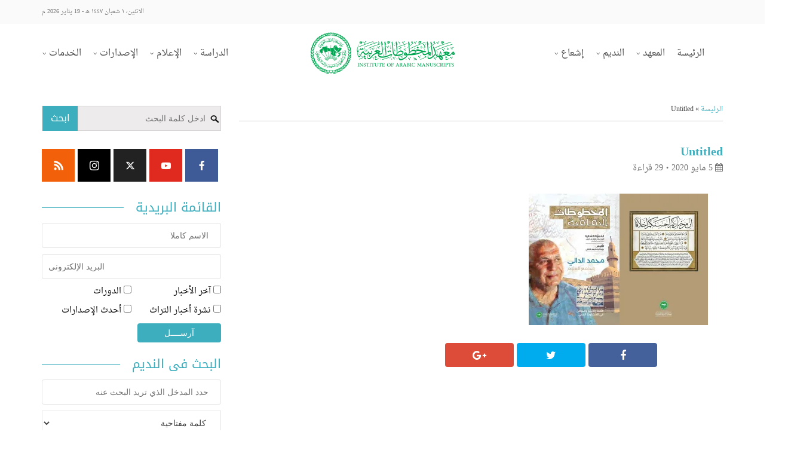

--- FILE ---
content_type: text/html; charset=UTF-8
request_url: https://www.malecso.org/untitled-3
body_size: 17632
content:
<!DOCTYPE html>
<!--[if IE 8]><html class="ie8"><![endif]-->
<!--[if IE 9]><html class="ie9"><![endif]-->
<!--[if gt IE 8]><!--> <html dir="rtl" lang="ar"> <!--<![endif]-->

<head>

<meta http-equiv="Content-Type" content="text/html; charset=UTF-8" />
<meta name="viewport" content="user-scalable=yes, width=device-width, initial-scale=1.0, maximum-scale=1">

<!--[if lt IE 9]>
	<script src="https://www.malecso.org/wp-content/themes/manuscripts/js/html5.js"></script>
<![endif]-->

<title>Untitled &#8211; معهد المخطوطات العربية | The Institute of Arabic Manuscripts</title>
<meta name='robots' content='max-image-preview:large' />
<link rel='dns-prefetch' href='//challenges.cloudflare.com' />
<link rel='dns-prefetch' href='//secure.gravatar.com' />
<link rel='dns-prefetch' href='//stats.wp.com' />
<link rel='dns-prefetch' href='//fonts.googleapis.com' />
<link rel='dns-prefetch' href='//v0.wordpress.com' />
<link rel='preconnect' href='//c0.wp.com' />
<link rel='preconnect' href='//i0.wp.com' />
<link rel="alternate" type="application/rss+xml" title="معهد المخطوطات العربية | The Institute of Arabic Manuscripts &laquo; الخلاصة" href="https://www.malecso.org/feed" />
<link rel="alternate" type="application/rss+xml" title="معهد المخطوطات العربية | The Institute of Arabic Manuscripts &laquo; خلاصة التعليقات" href="https://www.malecso.org/comments/feed" />
<link rel="alternate" title="oEmbed (JSON)" type="application/json+oembed" href="https://www.malecso.org/wp-json/oembed/1.0/embed?url=https%3A%2F%2Fwww.malecso.org%2Funtitled-3" />
<link rel="alternate" title="oEmbed (XML)" type="text/xml+oembed" href="https://www.malecso.org/wp-json/oembed/1.0/embed?url=https%3A%2F%2Fwww.malecso.org%2Funtitled-3&#038;format=xml" />
<style id='wp-img-auto-sizes-contain-inline-css' type='text/css'>
img:is([sizes=auto i],[sizes^="auto," i]){contain-intrinsic-size:3000px 1500px}
/*# sourceURL=wp-img-auto-sizes-contain-inline-css */
</style>
<link rel='stylesheet' id='dpProEventCalendar_headcss-css' href='https://www.malecso.org/wp-content/plugins/dpProEventCalendar/css/dpProEventCalendar.css?ver=2.8.3' type='text/css' media='all' />
<link rel='stylesheet' id='font-awesome-original-css' href='https://www.malecso.org/wp-content/plugins/dpProEventCalendar/css/font-awesome.css?ver=2.8.3' type='text/css' media='all' />
<style id='wp-emoji-styles-inline-css' type='text/css'>

	img.wp-smiley, img.emoji {
		display: inline !important;
		border: none !important;
		box-shadow: none !important;
		height: 1em !important;
		width: 1em !important;
		margin: 0 0.07em !important;
		vertical-align: -0.1em !important;
		background: none !important;
		padding: 0 !important;
	}
/*# sourceURL=wp-emoji-styles-inline-css */
</style>
<style id='wp-block-library-inline-css' type='text/css'>
:root{--wp-block-synced-color:#7a00df;--wp-block-synced-color--rgb:122,0,223;--wp-bound-block-color:var(--wp-block-synced-color);--wp-editor-canvas-background:#ddd;--wp-admin-theme-color:#007cba;--wp-admin-theme-color--rgb:0,124,186;--wp-admin-theme-color-darker-10:#006ba1;--wp-admin-theme-color-darker-10--rgb:0,107,160.5;--wp-admin-theme-color-darker-20:#005a87;--wp-admin-theme-color-darker-20--rgb:0,90,135;--wp-admin-border-width-focus:2px}@media (min-resolution:192dpi){:root{--wp-admin-border-width-focus:1.5px}}.wp-element-button{cursor:pointer}:root .has-very-light-gray-background-color{background-color:#eee}:root .has-very-dark-gray-background-color{background-color:#313131}:root .has-very-light-gray-color{color:#eee}:root .has-very-dark-gray-color{color:#313131}:root .has-vivid-green-cyan-to-vivid-cyan-blue-gradient-background{background:linear-gradient(135deg,#00d084,#0693e3)}:root .has-purple-crush-gradient-background{background:linear-gradient(135deg,#34e2e4,#4721fb 50%,#ab1dfe)}:root .has-hazy-dawn-gradient-background{background:linear-gradient(135deg,#faaca8,#dad0ec)}:root .has-subdued-olive-gradient-background{background:linear-gradient(135deg,#fafae1,#67a671)}:root .has-atomic-cream-gradient-background{background:linear-gradient(135deg,#fdd79a,#004a59)}:root .has-nightshade-gradient-background{background:linear-gradient(135deg,#330968,#31cdcf)}:root .has-midnight-gradient-background{background:linear-gradient(135deg,#020381,#2874fc)}:root{--wp--preset--font-size--normal:16px;--wp--preset--font-size--huge:42px}.has-regular-font-size{font-size:1em}.has-larger-font-size{font-size:2.625em}.has-normal-font-size{font-size:var(--wp--preset--font-size--normal)}.has-huge-font-size{font-size:var(--wp--preset--font-size--huge)}.has-text-align-center{text-align:center}.has-text-align-left{text-align:left}.has-text-align-right{text-align:right}.has-fit-text{white-space:nowrap!important}#end-resizable-editor-section{display:none}.aligncenter{clear:both}.items-justified-left{justify-content:flex-start}.items-justified-center{justify-content:center}.items-justified-right{justify-content:flex-end}.items-justified-space-between{justify-content:space-between}.screen-reader-text{border:0;clip-path:inset(50%);height:1px;margin:-1px;overflow:hidden;padding:0;position:absolute;width:1px;word-wrap:normal!important}.screen-reader-text:focus{background-color:#ddd;clip-path:none;color:#444;display:block;font-size:1em;height:auto;left:5px;line-height:normal;padding:15px 23px 14px;text-decoration:none;top:5px;width:auto;z-index:100000}html :where(.has-border-color){border-style:solid}html :where([style*=border-top-color]){border-top-style:solid}html :where([style*=border-right-color]){border-right-style:solid}html :where([style*=border-bottom-color]){border-bottom-style:solid}html :where([style*=border-left-color]){border-left-style:solid}html :where([style*=border-width]){border-style:solid}html :where([style*=border-top-width]){border-top-style:solid}html :where([style*=border-right-width]){border-right-style:solid}html :where([style*=border-bottom-width]){border-bottom-style:solid}html :where([style*=border-left-width]){border-left-style:solid}html :where(img[class*=wp-image-]){height:auto;max-width:100%}:where(figure){margin:0 0 1em}html :where(.is-position-sticky){--wp-admin--admin-bar--position-offset:var(--wp-admin--admin-bar--height,0px)}@media screen and (max-width:600px){html :where(.is-position-sticky){--wp-admin--admin-bar--position-offset:0px}}

/*# sourceURL=wp-block-library-inline-css */
</style><style id='global-styles-inline-css' type='text/css'>
:root{--wp--preset--aspect-ratio--square: 1;--wp--preset--aspect-ratio--4-3: 4/3;--wp--preset--aspect-ratio--3-4: 3/4;--wp--preset--aspect-ratio--3-2: 3/2;--wp--preset--aspect-ratio--2-3: 2/3;--wp--preset--aspect-ratio--16-9: 16/9;--wp--preset--aspect-ratio--9-16: 9/16;--wp--preset--color--black: #000000;--wp--preset--color--cyan-bluish-gray: #abb8c3;--wp--preset--color--white: #ffffff;--wp--preset--color--pale-pink: #f78da7;--wp--preset--color--vivid-red: #cf2e2e;--wp--preset--color--luminous-vivid-orange: #ff6900;--wp--preset--color--luminous-vivid-amber: #fcb900;--wp--preset--color--light-green-cyan: #7bdcb5;--wp--preset--color--vivid-green-cyan: #00d084;--wp--preset--color--pale-cyan-blue: #8ed1fc;--wp--preset--color--vivid-cyan-blue: #0693e3;--wp--preset--color--vivid-purple: #9b51e0;--wp--preset--gradient--vivid-cyan-blue-to-vivid-purple: linear-gradient(135deg,rgb(6,147,227) 0%,rgb(155,81,224) 100%);--wp--preset--gradient--light-green-cyan-to-vivid-green-cyan: linear-gradient(135deg,rgb(122,220,180) 0%,rgb(0,208,130) 100%);--wp--preset--gradient--luminous-vivid-amber-to-luminous-vivid-orange: linear-gradient(135deg,rgb(252,185,0) 0%,rgb(255,105,0) 100%);--wp--preset--gradient--luminous-vivid-orange-to-vivid-red: linear-gradient(135deg,rgb(255,105,0) 0%,rgb(207,46,46) 100%);--wp--preset--gradient--very-light-gray-to-cyan-bluish-gray: linear-gradient(135deg,rgb(238,238,238) 0%,rgb(169,184,195) 100%);--wp--preset--gradient--cool-to-warm-spectrum: linear-gradient(135deg,rgb(74,234,220) 0%,rgb(151,120,209) 20%,rgb(207,42,186) 40%,rgb(238,44,130) 60%,rgb(251,105,98) 80%,rgb(254,248,76) 100%);--wp--preset--gradient--blush-light-purple: linear-gradient(135deg,rgb(255,206,236) 0%,rgb(152,150,240) 100%);--wp--preset--gradient--blush-bordeaux: linear-gradient(135deg,rgb(254,205,165) 0%,rgb(254,45,45) 50%,rgb(107,0,62) 100%);--wp--preset--gradient--luminous-dusk: linear-gradient(135deg,rgb(255,203,112) 0%,rgb(199,81,192) 50%,rgb(65,88,208) 100%);--wp--preset--gradient--pale-ocean: linear-gradient(135deg,rgb(255,245,203) 0%,rgb(182,227,212) 50%,rgb(51,167,181) 100%);--wp--preset--gradient--electric-grass: linear-gradient(135deg,rgb(202,248,128) 0%,rgb(113,206,126) 100%);--wp--preset--gradient--midnight: linear-gradient(135deg,rgb(2,3,129) 0%,rgb(40,116,252) 100%);--wp--preset--font-size--small: 13px;--wp--preset--font-size--medium: 20px;--wp--preset--font-size--large: 36px;--wp--preset--font-size--x-large: 42px;--wp--preset--spacing--20: 0.44rem;--wp--preset--spacing--30: 0.67rem;--wp--preset--spacing--40: 1rem;--wp--preset--spacing--50: 1.5rem;--wp--preset--spacing--60: 2.25rem;--wp--preset--spacing--70: 3.38rem;--wp--preset--spacing--80: 5.06rem;--wp--preset--shadow--natural: 6px 6px 9px rgba(0, 0, 0, 0.2);--wp--preset--shadow--deep: 12px 12px 50px rgba(0, 0, 0, 0.4);--wp--preset--shadow--sharp: 6px 6px 0px rgba(0, 0, 0, 0.2);--wp--preset--shadow--outlined: 6px 6px 0px -3px rgb(255, 255, 255), 6px 6px rgb(0, 0, 0);--wp--preset--shadow--crisp: 6px 6px 0px rgb(0, 0, 0);}:where(.is-layout-flex){gap: 0.5em;}:where(.is-layout-grid){gap: 0.5em;}body .is-layout-flex{display: flex;}.is-layout-flex{flex-wrap: wrap;align-items: center;}.is-layout-flex > :is(*, div){margin: 0;}body .is-layout-grid{display: grid;}.is-layout-grid > :is(*, div){margin: 0;}:where(.wp-block-columns.is-layout-flex){gap: 2em;}:where(.wp-block-columns.is-layout-grid){gap: 2em;}:where(.wp-block-post-template.is-layout-flex){gap: 1.25em;}:where(.wp-block-post-template.is-layout-grid){gap: 1.25em;}.has-black-color{color: var(--wp--preset--color--black) !important;}.has-cyan-bluish-gray-color{color: var(--wp--preset--color--cyan-bluish-gray) !important;}.has-white-color{color: var(--wp--preset--color--white) !important;}.has-pale-pink-color{color: var(--wp--preset--color--pale-pink) !important;}.has-vivid-red-color{color: var(--wp--preset--color--vivid-red) !important;}.has-luminous-vivid-orange-color{color: var(--wp--preset--color--luminous-vivid-orange) !important;}.has-luminous-vivid-amber-color{color: var(--wp--preset--color--luminous-vivid-amber) !important;}.has-light-green-cyan-color{color: var(--wp--preset--color--light-green-cyan) !important;}.has-vivid-green-cyan-color{color: var(--wp--preset--color--vivid-green-cyan) !important;}.has-pale-cyan-blue-color{color: var(--wp--preset--color--pale-cyan-blue) !important;}.has-vivid-cyan-blue-color{color: var(--wp--preset--color--vivid-cyan-blue) !important;}.has-vivid-purple-color{color: var(--wp--preset--color--vivid-purple) !important;}.has-black-background-color{background-color: var(--wp--preset--color--black) !important;}.has-cyan-bluish-gray-background-color{background-color: var(--wp--preset--color--cyan-bluish-gray) !important;}.has-white-background-color{background-color: var(--wp--preset--color--white) !important;}.has-pale-pink-background-color{background-color: var(--wp--preset--color--pale-pink) !important;}.has-vivid-red-background-color{background-color: var(--wp--preset--color--vivid-red) !important;}.has-luminous-vivid-orange-background-color{background-color: var(--wp--preset--color--luminous-vivid-orange) !important;}.has-luminous-vivid-amber-background-color{background-color: var(--wp--preset--color--luminous-vivid-amber) !important;}.has-light-green-cyan-background-color{background-color: var(--wp--preset--color--light-green-cyan) !important;}.has-vivid-green-cyan-background-color{background-color: var(--wp--preset--color--vivid-green-cyan) !important;}.has-pale-cyan-blue-background-color{background-color: var(--wp--preset--color--pale-cyan-blue) !important;}.has-vivid-cyan-blue-background-color{background-color: var(--wp--preset--color--vivid-cyan-blue) !important;}.has-vivid-purple-background-color{background-color: var(--wp--preset--color--vivid-purple) !important;}.has-black-border-color{border-color: var(--wp--preset--color--black) !important;}.has-cyan-bluish-gray-border-color{border-color: var(--wp--preset--color--cyan-bluish-gray) !important;}.has-white-border-color{border-color: var(--wp--preset--color--white) !important;}.has-pale-pink-border-color{border-color: var(--wp--preset--color--pale-pink) !important;}.has-vivid-red-border-color{border-color: var(--wp--preset--color--vivid-red) !important;}.has-luminous-vivid-orange-border-color{border-color: var(--wp--preset--color--luminous-vivid-orange) !important;}.has-luminous-vivid-amber-border-color{border-color: var(--wp--preset--color--luminous-vivid-amber) !important;}.has-light-green-cyan-border-color{border-color: var(--wp--preset--color--light-green-cyan) !important;}.has-vivid-green-cyan-border-color{border-color: var(--wp--preset--color--vivid-green-cyan) !important;}.has-pale-cyan-blue-border-color{border-color: var(--wp--preset--color--pale-cyan-blue) !important;}.has-vivid-cyan-blue-border-color{border-color: var(--wp--preset--color--vivid-cyan-blue) !important;}.has-vivid-purple-border-color{border-color: var(--wp--preset--color--vivid-purple) !important;}.has-vivid-cyan-blue-to-vivid-purple-gradient-background{background: var(--wp--preset--gradient--vivid-cyan-blue-to-vivid-purple) !important;}.has-light-green-cyan-to-vivid-green-cyan-gradient-background{background: var(--wp--preset--gradient--light-green-cyan-to-vivid-green-cyan) !important;}.has-luminous-vivid-amber-to-luminous-vivid-orange-gradient-background{background: var(--wp--preset--gradient--luminous-vivid-amber-to-luminous-vivid-orange) !important;}.has-luminous-vivid-orange-to-vivid-red-gradient-background{background: var(--wp--preset--gradient--luminous-vivid-orange-to-vivid-red) !important;}.has-very-light-gray-to-cyan-bluish-gray-gradient-background{background: var(--wp--preset--gradient--very-light-gray-to-cyan-bluish-gray) !important;}.has-cool-to-warm-spectrum-gradient-background{background: var(--wp--preset--gradient--cool-to-warm-spectrum) !important;}.has-blush-light-purple-gradient-background{background: var(--wp--preset--gradient--blush-light-purple) !important;}.has-blush-bordeaux-gradient-background{background: var(--wp--preset--gradient--blush-bordeaux) !important;}.has-luminous-dusk-gradient-background{background: var(--wp--preset--gradient--luminous-dusk) !important;}.has-pale-ocean-gradient-background{background: var(--wp--preset--gradient--pale-ocean) !important;}.has-electric-grass-gradient-background{background: var(--wp--preset--gradient--electric-grass) !important;}.has-midnight-gradient-background{background: var(--wp--preset--gradient--midnight) !important;}.has-small-font-size{font-size: var(--wp--preset--font-size--small) !important;}.has-medium-font-size{font-size: var(--wp--preset--font-size--medium) !important;}.has-large-font-size{font-size: var(--wp--preset--font-size--large) !important;}.has-x-large-font-size{font-size: var(--wp--preset--font-size--x-large) !important;}
/*# sourceURL=global-styles-inline-css */
</style>

<style id='classic-theme-styles-inline-css' type='text/css'>
/*! This file is auto-generated */
.wp-block-button__link{color:#fff;background-color:#32373c;border-radius:9999px;box-shadow:none;text-decoration:none;padding:calc(.667em + 2px) calc(1.333em + 2px);font-size:1.125em}.wp-block-file__button{background:#32373c;color:#fff;text-decoration:none}
/*# sourceURL=/wp-includes/css/classic-themes.min.css */
</style>
<link rel='stylesheet' id='bbp-default-css' href='https://www.malecso.org/wp-content/plugins/bbpress/templates/default/css/bbpress.min.css?ver=2.6.14' type='text/css' media='all' />
<link rel='stylesheet' id='bbp-default-rtl-css' href='https://www.malecso.org/wp-content/plugins/bbpress/templates/default/css/bbpress-rtl.min.css?ver=2.6.14' type='text/css' media='all' />
<link rel='stylesheet' id='contact-form-7-css' href='https://www.malecso.org/wp-content/plugins/contact-form-7/includes/css/styles.css?ver=6.1.4' type='text/css' media='all' />
<link rel='stylesheet' id='contact-form-7-rtl-css' href='https://www.malecso.org/wp-content/plugins/contact-form-7/includes/css/styles-rtl.css?ver=6.1.4' type='text/css' media='all' />
<link rel='stylesheet' id='vce_font_0-css' href='https://fonts.googleapis.com/css?family=Open+Sans%3A400&#038;subset=latin&#038;ver=2.0.1' type='text/css' media='screen' />
<link rel='stylesheet' id='vce_font_1-css' href='https://fonts.googleapis.com/css?family=Roboto+Slab%3A400&#038;subset=latin&#038;ver=2.0.1' type='text/css' media='screen' />
<link rel='stylesheet' id='vce_style-css' href='https://www.malecso.org/wp-content/themes/manuscripts/css/min.css?ver=2.0.1.1' type='text/css' media='screen, print' />
<style id='vce_style-inline-css' type='text/css'>
body {background-color:#ffffff;}body,.mks_author_widget h3,.site-description,.meta-category a,textarea {font-weight: 400;}h1,h2,h3,h4,h5,h6,blockquote,.vce-post-link,.site-title,.site-title a,.main-box-title,.comment-reply-title,.entry-title a,.vce-single .entry-headline p,.vce-prev-next-link,.author-title,.mks_pullquote,.widget_rss ul li .rsswidget,#bbpress-forums .bbp-forum-title,#bbpress-forums .bbp-topic-permalink {font-weight: 400;}.main-navigation a,.sidr a{font-weight: 400;}.vce-single .entry-content,.vce-single .entry-headline,.vce-single .entry-footer{width: 760px;}.vce-lay-a .lay-a-content{width: 760px;max-width: 760px;}.vce-page .entry-content,.vce-page .entry-title-page {width: 760px;}.vce-sid-none .vce-single .entry-content,.vce-sid-none .vce-single .entry-headline,.vce-sid-none .vce-single .entry-footer {width: 1090px;}.vce-sid-none .vce-page .entry-content,.vce-sid-none .vce-page .entry-title-page,.error404 .entry-content {width: 1090px;max-width: 1090px;}body, button, input, select, textarea{color: #444444;}h1,h2,h3,h4,h5,h6,.entry-title a,.prev-next-nav a,#bbpress-forums .bbp-forum-title, #bbpress-forums .bbp-topic-permalink,.woocommerce ul.products li.product .price .amount{color: #3daebe;}a,.entry-title a:hover,.vce-prev-next-link:hover,.vce-author-links a:hover,.required,.error404 h4,.prev-next-nav a:hover,#bbpress-forums .bbp-forum-title:hover, #bbpress-forums .bbp-topic-permalink:hover,.woocommerce ul.products li.product h3:hover,.woocommerce ul.products li.product h3:hover mark,.main-box-title a:hover{color: #3daebe;}.vce-square,.vce-main-content .mejs-controls .mejs-time-rail .mejs-time-current,button,input[type="button"],input[type="reset"],input[type="submit"],.vce-button,.pagination-wapper a,#vce-pagination .next.page-numbers,#vce-pagination .prev.page-numbers,#vce-pagination .page-numbers,#vce-pagination .page-numbers.current,.vce-link-pages a,#vce-pagination a,.vce-load-more a,.vce-slider-pagination .owl-nav > div,.vce-mega-menu-posts-wrap .owl-nav > div,.comment-reply-link:hover,.vce-featured-section a,.vce-lay-g .vce-featured-info .meta-category a,.vce-404-menu a,.vce-post.sticky .meta-image:before,#vce-pagination .page-numbers:hover,#bbpress-forums .bbp-pagination .current,#bbpress-forums .bbp-pagination a:hover,.woocommerce #respond input#submit,.woocommerce a.button,.woocommerce button.button,.woocommerce input.button,.woocommerce ul.products li.product .added_to_cart,.woocommerce #respond input#submit:hover,.woocommerce a.button:hover,.woocommerce button.button:hover,.woocommerce input.button:hover,.woocommerce ul.products li.product .added_to_cart:hover,.woocommerce #respond input#submit.alt,.woocommerce a.button.alt,.woocommerce button.button.alt,.woocommerce input.button.alt,.woocommerce #respond input#submit.alt:hover, .woocommerce a.button.alt:hover, .woocommerce button.button.alt:hover, .woocommerce input.button.alt:hover,.woocommerce span.onsale,.woocommerce .widget_price_filter .ui-slider .ui-slider-range,.woocommerce .widget_price_filter .ui-slider .ui-slider-handle,.comments-holder .navigation .page-numbers.current,.vce-lay-a .vce-read-more:hover,.vce-lay-c .vce-read-more:hover{background-color: #3daebe;}#vce-pagination .page-numbers,.comments-holder .navigation .page-numbers{background: transparent;color: #3daebe;border: 1px solid #3daebe;}.comments-holder .navigation .page-numbers:hover{background: #3daebe;border: 1px solid #3daebe;}.bbp-pagination-links a{background: transparent;color: #3daebe;border: 1px solid #3daebe !important;}#vce-pagination .page-numbers.current,.bbp-pagination-links span.current,.comments-holder .navigation .page-numbers.current{border: 1px solid #3daebe;}.widget_categories .cat-item:before,.widget_categories .cat-item .count{background: #3daebe;}.comment-reply-link,.vce-lay-a .vce-read-more,.vce-lay-c .vce-read-more{border: 1px solid #3daebe;}.entry-meta div,.entry-meta div a,.comment-metadata a,.meta-category span,.meta-author-wrapped,.wp-caption .wp-caption-text,.widget_rss .rss-date,.sidebar cite,.site-footer cite,.sidebar .vce-post-list .entry-meta div,.sidebar .vce-post-list .entry-meta div a,.sidebar .vce-post-list .fn,.sidebar .vce-post-list .fn a,.site-footer .vce-post-list .entry-meta div,.site-footer .vce-post-list .entry-meta div a,.site-footer .vce-post-list .fn,.site-footer .vce-post-list .fn a,#bbpress-forums .bbp-topic-started-by,#bbpress-forums .bbp-topic-started-in,#bbpress-forums .bbp-forum-info .bbp-forum-content,#bbpress-forums p.bbp-topic-meta,span.bbp-admin-links a,.bbp-reply-post-date,#bbpress-forums li.bbp-header,#bbpress-forums li.bbp-footer,.woocommerce .woocommerce-result-count,.woocommerce .product_meta{color: #737373;}.main-box-title, .comment-reply-title, .main-box-head{background: #ffffff;color: #3daebe;}.main-box-title a{color: #3daebe;}.sidebar .widget .widget-title a{color: #3daebe;}.main-box,.comment-respond,.prev-next-nav{}.vce-post,ul.comment-list > li.comment,.main-box-single,.ie8 .vce-single,#disqus_thread,.vce-author-card,.vce-author-card .vce-content-outside,.mks-bredcrumbs-container,ul.comment-list > li.pingback{background: #ffffff;}.mks_tabs.horizontal .mks_tab_nav_item.active{border-bottom: 1px solid #ffffff;}.mks_tabs.horizontal .mks_tab_item,.mks_tabs.vertical .mks_tab_nav_item.active,.mks_tabs.horizontal .mks_tab_nav_item.active{background: #ffffff;}.mks_tabs.vertical .mks_tab_nav_item.active{border-right: 1px solid #ffffff;}#vce-pagination,.vce-slider-pagination .owl-controls,.vce-content-outside,.comments-holder .navigation{background: #ffffff;}.sidebar .widget-title{background: ;color: #3daebe;}.sidebar .widget{background: ;}.sidebar .widget,.sidebar .widget li a,.sidebar .mks_author_widget h3 a,.sidebar .mks_author_widget h3,.sidebar .vce-search-form .vce-search-input,.sidebar .vce-search-form .vce-search-input:focus{color: #000000;}.sidebar .widget li a:hover,.sidebar .widget a,.widget_nav_menu li.menu-item-has-children:hover:after,.widget_pages li.page_item_has_children:hover:after{color: #3daebe;}.sidebar .tagcloud a {border: 1px solid #3daebe;}.sidebar .mks_author_link,.sidebar .tagcloud a:hover,.sidebar .mks_themeforest_widget .more,.sidebar button,.sidebar input[type="button"],.sidebar input[type="reset"],.sidebar input[type="submit"],.sidebar .vce-button,.sidebar .bbp_widget_login .button{background-color: #3daebe;}.sidebar .mks_author_widget .mks_autor_link_wrap,.sidebar .mks_themeforest_widget .mks_read_more{background: ;}.sidebar #wp-calendar caption,.sidebar .recentcomments,.sidebar .post-date,.sidebar #wp-calendar tbody{color: rgba(0,0,0,0.7);}.site-footer{background: #595959;}.site-footer .widget-title{color: #b4b4b4;}.site-footer,.site-footer .widget,.site-footer .widget li a,.site-footer .mks_author_widget h3 a,.site-footer .mks_author_widget h3,.site-footer .vce-search-form .vce-search-input,.site-footer .vce-search-form .vce-search-input:focus{color: #ffffff;}.site-footer .widget li a:hover,.site-footer .widget a,.site-info a{color: #ffffff;}.site-footer .tagcloud a {border: 1px solid #ffffff;}.site-footer .mks_author_link,.site-footer .mks_themeforest_widget .more,.site-footer button,.site-footer input[type="button"],.site-footer input[type="reset"],.site-footer input[type="submit"],.site-footer .vce-button,.site-footer .tagcloud a:hover{background-color: #ffffff;}.site-footer #wp-calendar caption,.site-footer .recentcomments,.site-footer .post-date,.site-footer #wp-calendar tbody,.site-footer .site-info{color: rgba(255,255,255,0.7);}.top-header,.top-nav-menu li .sub-menu{background: #fafafa;}.top-header,.top-header a{color: #737373;}.top-header .vce-search-form .vce-search-input,.top-header .vce-search-input:focus,.top-header .vce-search-submit{color: #737373;}.top-header .vce-search-form .vce-search-input::-webkit-input-placeholder { color: #737373;}.top-header .vce-search-form .vce-search-input:-moz-placeholder { color: #737373;}.top-header .vce-search-form .vce-search-input::-moz-placeholder { color: #737373;}.top-header .vce-search-form .vce-search-input:-ms-input-placeholder { color: #737373;}.header-1-wrapper{height: 100px;padding-top: 0px;}.header-2-wrapper,.header-3-wrapper{height: 100px;}.header-2-wrapper .site-branding,.header-3-wrapper .site-branding{top: 0px;right: 0px;}.site-title a, .site-title a:hover{color: #232323;}.site-description{color: #aaaaaa;}.header-bottom-wrapper{background: #fcfcfc;}.vce-header-ads{margin: 5px 0;}.header-3-wrapper .nav-menu > li > a{padding: 40px 10px;}.header-sticky,.sidr{background: rgba(250,250,250,0.95);}.ie8 .header-sticky{background: #fafafa;}.main-navigation a,.nav-menu .vce-mega-menu > .sub-menu > li > a,.sidr li a,.vce-menu-parent{color: #4a4a4a;}.nav-menu > li:hover > a,.nav-menu > .current_page_item > a,.nav-menu > .current-menu-item > a,.nav-menu > .current-menu-ancestor > a,.main-navigation a.vce-item-selected,.main-navigation ul ul li:hover > a,.nav-menu ul .current-menu-item a,.nav-menu ul .current_page_item a,.vce-menu-parent:hover,.sidr li a:hover,.main-navigation li.current-menu-item.fa:before{color: #2db46e;}.nav-menu > li:hover > a,.nav-menu > .current_page_item > a,.nav-menu > .current-menu-item > a,.nav-menu > .current-menu-ancestor > a,.main-navigation a.vce-item-selected,.main-navigation ul ul,.header-sticky .nav-menu > .current_page_item:hover > a,.header-sticky .nav-menu > .current-menu-item:hover > a,.header-sticky .nav-menu > .current-menu-ancestor:hover > a,.header-sticky .main-navigation a.vce-item-selected:hover{background-color: #fafafa;}.search-header-wrap ul{border-top: 2px solid #2db46e;}.vce-border-top .main-box-title{}.tagcloud a:hover,.sidebar .widget .mks_author_link,.sidebar .widget.mks_themeforest_widget .more,.site-footer .widget .mks_author_link,.site-footer .widget.mks_themeforest_widget .more,.vce-lay-g .entry-meta div,.vce-lay-g .fn,.vce-lay-g .fn a{color: #FFF;}.vce-featured-header .vce-featured-header-background{opacity: 0.2}.vce-featured-grid .vce-featured-header-background,.vce-post-big .vce-post-img:after,.vce-post-slider .vce-post-img:after{opacity: 0.5}.vce-featured-grid .owl-item:hover .vce-grid-text .vce-featured-header-background,.vce-post-big li:hover .vce-post-img:after,.vce-post-slider li:hover .vce-post-img:after {opacity: 0.8}#back-top {background: #595959}.meta-image:hover a img,.vce-lay-h .img-wrap:hover .meta-image > img,.img-wrp:hover img,.vce-gallery-big:hover img,.vce-gallery .gallery-item:hover img,.vce_posts_widget .vce-post-big li:hover img,.vce-featured-grid .owl-item:hover img,.vce-post-img:hover img,.mega-menu-img:hover img{-webkit-transform: scale(1.1);-moz-transform: scale(1.1);-o-transform: scale(1.1);-ms-transform: scale(1.1);transform: scale(1.1);}
/*# sourceURL=vce_style-inline-css */
</style>
<link rel='stylesheet' id='vce-bbpress-css' href='https://www.malecso.org/wp-content/themes/manuscripts/css/vce-bbpress.css?ver=2.0.1' type='text/css' media='screen, print' />
<link rel='stylesheet' id='vce_rtl-css' href='https://www.malecso.org/wp-content/themes/manuscripts/css/rtl.css?ver=2.0.1' type='text/css' media='screen' />
<link rel='stylesheet' id='meks-ads-widget-css' href='https://www.malecso.org/wp-content/plugins/meks-easy-ads-widget/css/style.css?ver=2.0.9' type='text/css' media='all' />
<link rel='stylesheet' id='meks-social-widget-css' href='https://www.malecso.org/wp-content/plugins/meks-smart-social-widget/css/style.css?ver=1.6.5' type='text/css' media='all' />
<link rel='stylesheet' id='cf7cf-style-css' href='https://www.malecso.org/wp-content/plugins/cf7-conditional-fields/style.css?ver=2.6.7' type='text/css' media='all' />
<script type="text/javascript" src="https://c0.wp.com/c/6.9/wp-includes/js/jquery/jquery.min.js" id="jquery-core-js"></script>
<script type="text/javascript" src="https://c0.wp.com/c/6.9/wp-includes/js/jquery/jquery-migrate.min.js" id="jquery-migrate-js"></script>
<script></script><link rel="https://api.w.org/" href="https://www.malecso.org/wp-json/" /><link rel="alternate" title="JSON" type="application/json" href="https://www.malecso.org/wp-json/wp/v2/media/14524" /><link rel="canonical" href="https://www.malecso.org/untitled-3" />
<style>
		</style>
			<style>img#wpstats{display:none}</style>
		<meta name="generator" content="Powered by WPBakery Page Builder - drag and drop page builder for WordPress."/>

<!-- Jetpack Open Graph Tags -->
<meta property="og:type" content="article" />
<meta property="og:title" content="Untitled" />
<meta property="og:url" content="https://www.malecso.org/untitled-3" />
<meta property="og:description" content="تفضل بزيارة المقالة لمزيد من المعلومات." />
<meta property="article:published_time" content="2020-05-05T11:00:16+00:00" />
<meta property="article:modified_time" content="2020-05-05T11:00:16+00:00" />
<meta property="og:site_name" content="معهد المخطوطات العربية | The Institute of Arabic Manuscripts" />
<meta property="og:image" content="https://www.malecso.org/wp-content/uploads/2020/05/غلاف.jpg" />
<meta property="og:image:alt" content="" />
<meta property="og:locale" content="ar_AR" />
<meta name="twitter:text:title" content="Untitled" />
<meta name="twitter:image" content="https://i0.wp.com/www.malecso.org/wp-content/uploads/2020/05/%D8%BA%D9%84%D8%A7%D9%81.jpg?fit=720%2C528&#038;ssl=1&#038;w=640" />
<meta name="twitter:card" content="summary_large_image" />
<meta name="twitter:description" content="تفضل بزيارة المقالة لمزيد من المعلومات." />

<!-- End Jetpack Open Graph Tags -->
<link rel="icon" href="https://i0.wp.com/www.malecso.org/wp-content/uploads/2016/08/cropped-metro-favicon.png?fit=32%2C32&#038;ssl=1" sizes="32x32" />
<link rel="icon" href="https://i0.wp.com/www.malecso.org/wp-content/uploads/2016/08/cropped-metro-favicon.png?fit=192%2C192&#038;ssl=1" sizes="192x192" />
<link rel="apple-touch-icon" href="https://i0.wp.com/www.malecso.org/wp-content/uploads/2016/08/cropped-metro-favicon.png?fit=180%2C180&#038;ssl=1" />
<meta name="msapplication-TileImage" content="https://i0.wp.com/www.malecso.org/wp-content/uploads/2016/08/cropped-metro-favicon.png?fit=270%2C270&#038;ssl=1" />
<link rel="shortcut icon" href="https://www.malecso.org/wp-content/uploads/2016/08/favicon.png" type="image/x-icon" /><link rel="apple-touch-icon" href="https://www.malecso.org/wp-content/uploads/2016/08/apple-touch-favicon.png" /><meta name="msapplication-TileColor" content="#ffffff"><meta name="msapplication-TileImage" content="https://www.malecso.org/wp-content/uploads/2016/08/metro-favicon.png" /><style type="text/css">.wpcf7-list-item { width: 50%; margin: 0 !important; } .vce-prev { float: right; } .container-fix { margin: 0 -50px; }</style>		<style type="text/css" id="wp-custom-css">
			.main-box-title:after{width:95%!important;}
.wpcf7 input[type="url"], .wpcf7 input[type="email"], .wpcf7 input[type="tel"] {
    direction: revert;
}

.grecaptcha-badge {
    right: -350px !important;
}

.vc_separator.vc_separator_align_left h4 {
    padding: 0 0 0 .8em;
}		</style>
		<noscript><style> .wpb_animate_when_almost_visible { opacity: 1; }</style></noscript><link rel='stylesheet' id='jquery-ui-core-pec-css' href='https://www.malecso.org/wp-content/plugins/dpProEventCalendar/themes/base/jquery.ui.core.css?ver=2.8.3' type='text/css' media='all' />
<link rel='stylesheet' id='jquery-ui-theme-pec-css' href='https://www.malecso.org/wp-content/plugins/dpProEventCalendar/themes/base/jquery.ui.theme.css?ver=2.8.3' type='text/css' media='all' />
<link rel='stylesheet' id='jquery-ui-datepicker-pec-css' href='https://www.malecso.org/wp-content/plugins/dpProEventCalendar/themes/base/jquery.ui.datepicker.css?ver=2.8.3' type='text/css' media='all' />
<link rel='stylesheet' id='dpProEventCalendar_rtlcss-css' href='https://www.malecso.org/wp-content/plugins/dpProEventCalendar/css/rtl.css?ver=2.8.3' type='text/css' media='all' />
<link rel='stylesheet' id='lshowcase-bxslider-style-css' href='https://www.malecso.org/wp-content/plugins/logos-showcase-multiuse-responsive-wp-plugin/bxslider/jquery.bxslider.css?ver=c085ae31801079b1b2b5799c269df3aa' type='text/css' media='all' />
<link rel='stylesheet' id='lshowcase-main-style-css' href='https://www.malecso.org/wp-content/plugins/logos-showcase-multiuse-responsive-wp-plugin/styles.css?ver=c085ae31801079b1b2b5799c269df3aa' type='text/css' media='all' />
</head>

<body data-rsssl=1 class="rtl attachment wp-singular attachment-template-default single single-attachment postid-14524 attachmentid-14524 attachment-jpeg wp-theme-manuscripts chrome vce-sid-left wpb-js-composer js-comp-ver-8.4.1 vc_responsive" oncopy="return false" oncut="return false" onpaste="return false">

<div id="vce-main">

<header id="header" class="main-header">
	<div class="top-header">

	<div class="container">



		
			<div class="vce-wrap-left">

				
		
    <ul id="vce_top_navigation_menu" class="top-nav-menu">
        <li><a class="" href="#" onclick="return false;">الاثنين، ١ شعبان ١٤٤٧ هـ - 19 يناير 2026 م</a>
        </li>
    </ul>



			</div>

		
		

		


		






	</div>

</div><div class="container header-main-area header-3-wrapper">

	<div class="vce-res-nav"><a class="vce-responsive-nav" href="#sidr-main"><i class="fa fa-bars"></i></a></div>

	<div class="container-fix">

		<div class="bit-3">

	<nav id="site-navigation" class="main-navigation nav-left" role="navigation">

		<ul id="vce_main_navigation_menu" class="nav-menu"><li id="menu-item-778" class="menu-item menu-item-type-custom menu-item-object-custom menu-item-has-children menu-item-778"><a href="#">الدراسة</a>
<ul class="sub-menu">
	<li id="menu-item-835" class="menu-item menu-item-type-post_type menu-item-object-page menu-item-835"><a href="https://www.malecso.org/training/manuscripts-diploma">دبلوم علوم المخطوطات</a>	<li id="menu-item-843" class="menu-item menu-item-type-custom menu-item-object-custom menu-item-has-children menu-item-843"><a href="#">الدورات التدريبية</a>
	<ul class="sub-menu">
		<li id="menu-item-833" class="menu-item menu-item-type-post_type menu-item-object-page menu-item-833"><a href="https://www.malecso.org/training/training-courses/manuscript-courses">دورات علم المخطوط</a>		<li id="menu-item-832" class="menu-item menu-item-type-post_type menu-item-object-page menu-item-832"><a href="https://www.malecso.org/training/training-courses/indexing-courses">دورات الفهرسة</a>		<li id="menu-item-831" class="menu-item menu-item-type-post_type menu-item-object-page menu-item-831"><a href="https://www.malecso.org/training/training-courses/investigation-courses">دورات التحقيق</a>		<li id="menu-item-834" class="menu-item menu-item-type-post_type menu-item-object-page menu-item-834"><a href="https://www.malecso.org/training/training-courses/other-courses">دورات متفرقة</a>	</ul>
</ul>
<li id="menu-item-776" class="menu-item menu-item-type-custom menu-item-object-custom menu-item-has-children menu-item-776"><a href="#">الإعلام</a>
<ul class="sub-menu">
	<li id="menu-item-823" class="menu-item menu-item-type-post_type menu-item-object-page menu-item-823"><a href="https://www.malecso.org/media-room/institute-news">أخبار المعهد</a>	<li id="menu-item-981" class="menu-item menu-item-type-post_type menu-item-object-page menu-item-981"><a href="https://www.malecso.org/media-room/press-releases">بيانات صحفية</a>	<li id="menu-item-980" class="menu-item menu-item-type-post_type menu-item-object-page menu-item-980"><a href="https://www.malecso.org/media-room/echo-newspapers">أصداء</a>	<li id="menu-item-827" class="menu-item menu-item-type-post_type menu-item-object-page menu-item-827"><a href="https://www.malecso.org/media-room/https-www-flickr-com-photos-157213293n06-albums">معرض صور</a>	<li id="menu-item-826" class="menu-item menu-item-type-post_type menu-item-object-page menu-item-826"><a href="https://www.malecso.org/media-room/institute-channel">قناة المعهد</a>	<li id="menu-item-979" class="menu-item menu-item-type-post_type menu-item-object-page menu-item-979"><a href="https://www.malecso.org/media-room/events-and-meetings">لقاءات واجتماعات</a>	<li id="menu-item-825" class="menu-item menu-item-type-post_type menu-item-object-page menu-item-825"><a href="https://www.malecso.org/media-room/forums">غرفة الحوار</a>	<li id="menu-item-824" class="menu-item menu-item-type-post_type menu-item-object-page menu-item-824"><a href="https://www.malecso.org/media-room/institute-visitors">زوار المعهد</a></ul>
<li id="menu-item-779" class="menu-item menu-item-type-custom menu-item-object-custom menu-item-has-children menu-item-779"><a href="#">الإصدارات</a>
<ul class="sub-menu">
	<li id="menu-item-841" class="menu-item menu-item-type-post_type menu-item-object-page menu-item-841"><a href="https://www.malecso.org/releases/studies">دراسات</a>	<li id="menu-item-842" class="menu-item menu-item-type-post_type menu-item-object-page menu-item-842"><a href="https://www.malecso.org/releases/manuscripts-indexes">فهارس</a>	<li id="menu-item-844" class="menu-item menu-item-type-post_type menu-item-object-page menu-item-844"><a href="https://www.malecso.org/releases/unrealized-texts">تحقيقات</a>	<li id="menu-item-838" class="menu-item menu-item-type-post_type menu-item-object-page menu-item-838"><a href="https://www.malecso.org/releases/periodicals">دوريات</a>	<li id="menu-item-972" class="menu-item menu-item-type-post_type menu-item-object-page menu-item-972"><a href="https://www.malecso.org/releases/subtitles">ترجمات</a>	<li id="menu-item-837" class="menu-item menu-item-type-post_type menu-item-object-page menu-item-837"><a href="https://www.malecso.org/releases/all-releases">الكل</a></ul>
<li id="menu-item-777" class="menu-item menu-item-type-custom menu-item-object-custom menu-item-has-children menu-item-777"><a href="#">الخدمات</a>
<ul class="sub-menu">
	<li id="menu-item-2485" class="menu-item menu-item-type-post_type menu-item-object-page menu-item-2485"><a href="https://www.malecso.org/services/photography">قائمة أسعار التصوير</a>	<li id="menu-item-1027" class="menu-item menu-item-type-post_type menu-item-object-page menu-item-1027"><a href="https://www.malecso.org/services/request-filming-manuscript">طلب تصوير</a>	<li id="menu-item-828" class="menu-item menu-item-type-post_type menu-item-object-page menu-item-828"><a href="https://www.malecso.org/services/gifting-and-exchange">الإهداء والتبادل</a></ul>
</ul>
	</nav>

</div>	
		<div class="bit-3 align-center">

		
		

		


		<span class="site-title">

			<a href="https://www.malecso.org/" title="معهد المخطوطات العربية | The Institute of Arabic Manuscripts" class="has-logo"><img src="https://www.malecso.org/wp-content/uploads/2016/08/logo.png" alt="معهد المخطوطات العربية | The Institute of Arabic Manuscripts" /></a>

		</span>



		

</div>
		<div class="bit-3">

	<nav id="site-navigation" class="main-navigation nav-right" role="navigation">

		<ul id="vce_main_navigation_menu" class="nav-menu"><li id="menu-item-642" class="menu-item menu-item-type-post_type menu-item-object-page menu-item-home menu-item-642"><a href="https://www.malecso.org/">الرئيسة</a><li id="menu-item-643" class="menu-item menu-item-type-custom menu-item-object-custom menu-item-has-children menu-item-643"><a href="#">المعهد</a>
<ul class="sub-menu">
	<li id="menu-item-811" class="menu-item menu-item-type-post_type menu-item-object-page menu-item-811"><a href="https://www.malecso.org/institute/who-we-are">من نحن</a>	<li id="menu-item-809" class="menu-item menu-item-type-post_type menu-item-object-page menu-item-809"><a href="https://www.malecso.org/institute/infrastructure">النظام الأساسي</a>	<li id="menu-item-20939" class="menu-item menu-item-type-post_type menu-item-object-page menu-item-20939"><a href="https://www.malecso.org/projects">المشروعات</a>	<li id="menu-item-808" class="menu-item menu-item-type-post_type menu-item-object-page menu-item-808"><a href="https://www.malecso.org/institute/our-stuff">العاملون بالمعهد</a>	<li id="menu-item-810" class="menu-item menu-item-type-post_type menu-item-object-page menu-item-810"><a href="https://www.malecso.org/institute/partners">شركاؤنا</a>	<li id="menu-item-812" class="menu-item menu-item-type-post_type menu-item-object-page menu-item-812"><a href="https://www.malecso.org/institute/office-hours">مواعيد العمل</a>	<li id="menu-item-954" class="menu-item menu-item-type-post_type menu-item-object-page menu-item-954"><a href="https://www.malecso.org/institute/contact-us">اتصل/ تواصل</a></ul>
<li id="menu-item-645" class="menu-item menu-item-type-custom menu-item-object-custom menu-item-has-children menu-item-645"><a href="#">النديم</a>
<ul class="sub-menu">
	<li id="menu-item-816" class="menu-item menu-item-type-post_type menu-item-object-page menu-item-816"><a href="https://www.malecso.org/nadeem/manuscripts-database">قاعدة بيانات المخطوطات</a>	<li id="menu-item-815" class="menu-item menu-item-type-post_type menu-item-object-page menu-item-815"><a href="https://www.malecso.org/nadeem/printed-arab-heritage-database">قاعدة بيانات التراث العربي المطبوع</a>	<li id="menu-item-817" class="menu-item menu-item-type-post_type menu-item-object-page menu-item-817"><a href="https://www.malecso.org/nadeem/employed-database-heritage">قاعدة بيانات البوابة العربية للمخطوطات</a>	<li id="menu-item-822" class="menu-item menu-item-type-post_type menu-item-object-page menu-item-822"><a href="https://www.malecso.org/nadeem/manuscripts-institute-library-database">قاعدة بيانات مكتبة المعهد المتخصصة</a>	<li id="menu-item-845" class="menu-item menu-item-type-custom menu-item-object-custom menu-item-845"><a href="#">قاعدة بيانات ذاكرة المخطوط العربي</a></ul>
<li id="menu-item-955" class="menu-item menu-item-type-custom menu-item-object-custom menu-item-has-children menu-item-955"><a href="#">إشعاع</a>
<ul class="sub-menu">
	<li id="menu-item-964" class="menu-item menu-item-type-post_type menu-item-object-page menu-item-964"><a href="https://www.malecso.org/radiation/periodic-conferences">المؤتمرات الدورية</a>	<li id="menu-item-963" class="menu-item menu-item-type-post_type menu-item-object-page menu-item-963"><a href="https://www.malecso.org/radiation/forums-heritage">المنتديات التراثية</a>	<li id="menu-item-965" class="menu-item menu-item-type-post_type menu-item-object-page menu-item-965"><a href="https://www.malecso.org/radiation/workshops">ورش العمل</a></ul>
</ul>
	</nav>

</div>	
	</div>

</div></header>

<div id="main-wrapper">












<div id="content" class="container site-content">



	
		<aside id="sidebar" class="sidebar left">
		<div id="search-3" class="widget widget_search">﻿<form class="vce-search-form" action="https://www.malecso.org/" method="get">
	<input name="s" class="vce-search-input" size="20" type="text" value="" placeholder="ادخل كلمة البحث" />
	<button type="submit" class="vce-search-submit">ابحث</button> 
</form></div><div id="mks_social_widget-2" class="widget mks_social_widget">
		
								<ul class="mks_social_widget_ul">
							<li><a href="https://www.facebook.com/IARMSS" title="Facebook" class="socicon-facebook soc_square" target="_blank" rel="noopener" style="width: 55px; height: 55px; font-size: 16px;line-height:60px;"><span>facebook</span></a></li>
							<li><a href="https://www.youtube.com/user/IARMSS" title="YouTube" class="socicon-youtube soc_square" target="_blank" rel="noopener" style="width: 55px; height: 55px; font-size: 16px;line-height:60px;"><span>youtube</span></a></li>
							<li><a href="https://twitter.com/iarmss" title="X (ex Twitter)" class="socicon-twitter soc_square" target="_blank" rel="noopener" style="width: 55px; height: 55px; font-size: 16px;line-height:60px;"><span>twitter</span></a></li>
							<li><a href="https://instagram.com/malecso" title="Instagram" class="socicon-instagram soc_square" target="_blank" rel="noopener" style="width: 55px; height: 55px; font-size: 16px;line-height:60px;"><span>instagram</span></a></li>
							<li><a href="http://feeds.feedburner.com/TheInstituteOfArabicManuscripts" title="RSS" class="socicon-rss soc_square" target="_blank" rel="noopener" style="width: 55px; height: 55px; font-size: 16px;line-height:60px;"><span>rss</span></a></li>
						</ul>
		

		</div><div id="text-3" class="widget widget_text"><h4 class="widget-title"><span>القائمة البريدية</span></h4>			<div class="textwidget">
<div class="wpcf7 no-js" id="wpcf7-f578-o1" lang="en-US" dir="ltr" data-wpcf7-id="578">
<div class="screen-reader-response"><p role="status" aria-live="polite" aria-atomic="true"></p> <ul></ul></div>
<form action="/untitled-3#wpcf7-f578-o1" method="post" class="wpcf7-form init" aria-label="Contact form" novalidate="novalidate" data-status="init">
<fieldset class="hidden-fields-container"><input type="hidden" name="_wpcf7" value="578" /><input type="hidden" name="_wpcf7_version" value="6.1.4" /><input type="hidden" name="_wpcf7_locale" value="en_US" /><input type="hidden" name="_wpcf7_unit_tag" value="wpcf7-f578-o1" /><input type="hidden" name="_wpcf7_container_post" value="0" /><input type="hidden" name="_wpcf7_posted_data_hash" value="" /><input type="hidden" name="_wpcf7cf_hidden_group_fields" value="[]" /><input type="hidden" name="_wpcf7cf_hidden_groups" value="[]" /><input type="hidden" name="_wpcf7cf_visible_groups" value="[]" /><input type="hidden" name="_wpcf7cf_repeaters" value="[]" /><input type="hidden" name="_wpcf7cf_steps" value="{}" /><input type="hidden" name="_wpcf7cf_options" value="{&quot;form_id&quot;:578,&quot;conditions&quot;:[],&quot;settings&quot;:{&quot;animation&quot;:&quot;yes&quot;,&quot;animation_intime&quot;:200,&quot;animation_outtime&quot;:200,&quot;conditions_ui&quot;:&quot;normal&quot;,&quot;notice_dismissed&quot;:false,&quot;notice_dismissed_rollback-cf7-5.4.1&quot;:true,&quot;notice_dismissed_rollback-cf7-5.5.6&quot;:true,&quot;notice_dismissed_rollback-cf7-5.6.1&quot;:true,&quot;notice_dismissed_rollback-cf7-5.8.7&quot;:true,&quot;notice_dismissed_rollback-cf7-5.9.5&quot;:true,&quot;notice_dismissed_update-cf7-5.9.8&quot;:true,&quot;notice_dismissed_rollback-cf7-6.0&quot;:true}}" />
</fieldset>
<p><span class="wpcf7-form-control-wrap" data-name="your-name"><input size="40" maxlength="400" class="wpcf7-form-control wpcf7-text wpcf7-validates-as-required" aria-required="true" aria-invalid="false" placeholder="الاسم كاملا" value="" type="text" name="your-name" /></span>
</p>
<p><span class="wpcf7-form-control-wrap" data-name="email"><input size="40" maxlength="400" class="wpcf7-form-control wpcf7-email wpcf7-validates-as-required wpcf7-text wpcf7-validates-as-email" aria-required="true" aria-invalid="false" placeholder="البريد الإلكترونى" value="" type="email" name="email" /></span>
</p>
<p><span class="wpcf7-form-control-wrap" data-name="newsletter1"><span class="wpcf7-form-control wpcf7-checkbox wpcf7-validates-as-required"><span class="wpcf7-list-item first"><input type="checkbox" name="newsletter1[]" value="آخر الأخبار" /><span class="wpcf7-list-item-label">آخر الأخبار</span></span><span class="wpcf7-list-item last"><input type="checkbox" name="newsletter1[]" value="الدورات" /><span class="wpcf7-list-item-label">الدورات</span></span></span></span>
</p>
<p><span class="wpcf7-form-control-wrap" data-name="newsletter2"><span class="wpcf7-form-control wpcf7-checkbox wpcf7-validates-as-required"><span class="wpcf7-list-item first"><input type="checkbox" name="newsletter2[]" value="نشرة أخبار التراث" /><span class="wpcf7-list-item-label">نشرة أخبار التراث</span></span><span class="wpcf7-list-item last"><input type="checkbox" name="newsletter2[]" value="أحدث الإصدارات" /><span class="wpcf7-list-item-label">أحدث الإصدارات</span></span></span></span>
</p>
<p>
<div class="wpcf7-turnstile cf-turnstile" data-sitekey="0x4AAAAAABo8jz-FhnRxwDrD" data-response-field-name="_wpcf7_turnstile_response" data-size="Normal" data-theme="light" data-language="ar"></div>
</p>
<p><input class="wpcf7-form-control wpcf7-submit has-spinner" type="submit" value="آرســــل" />
</p><p style="display: none !important;" class="akismet-fields-container" data-prefix="_wpcf7_ak_"><label>&#916;<textarea name="_wpcf7_ak_hp_textarea" cols="45" rows="8" maxlength="100"></textarea></label><input type="hidden" id="ak_js_1" name="_wpcf7_ak_js" value="242"/><script>document.getElementById( "ak_js_1" ).setAttribute( "value", ( new Date() ).getTime() );</script></p><div class="wpcf7-response-output" aria-hidden="true"></div>
</form>
</div>
</div>
		</div><div id="custom_html-2" class="widget_text widget widget_custom_html"><h4 class="widget-title"><span>البحث فى النديم</span></h4><div class="textwidget custom-html-widget">
<form id="searchform" action="https://alnadeem-mss.malecso.org/cgi-bin/koha/opac-search.pl" method="get" name="searchform">
<p>	
<input id="transl1" name="q" type="text" placeholder="حدد المدخل الذي تريد البحث عنه" />
</p>
<p>
<select id="masthead_search" name="idx">
<option value="kw">كلمة مفتاحية</option>
<option value="ti">العنوان</option>
<option value="au">المؤلف</option>
<option value="su">الفن</option>
</select>
</p>
<p>
<select name="limit">
<option value="">اختر نوع المادة</option>
<option value="mc-itype%3AMCd">مصورات رقمية</option>
<option value="mc-itype%3AMCm">مصورات ميكروفيلمية</option>
</select>
</p>
<p><input id="searchsubmit" type="submit" value="بحث النديم" /></p>
</form> 

<p>
<a href="http://alnadeem-mss.malecso.org/" target="_blank" rel="noopener"><img src="/wp-content/uploads/2021/11/Picture1.png" width="50"> أضغط هنا للبحث المتقدم</a>
</p>
</div></div><div id="category-posts-2" class="widget cat-post-widget"><h4 class="widget-title"><span>أحدث الدورات</span></h4><ul id="category-posts-2-internal" class="category-posts-internal">
<li class='cat-post-item'><div><a class="cat-post-title" href="https://www.malecso.org/2026/01/16/%d8%af%d9%88%d8%b1%d8%a9-%d8%aa%d8%ad%d9%82%d9%8a%d9%82-%d8%a7%d9%84%d9%86%d9%8e%d9%91%d8%b5-%d8%a7%d9%84%d8%aa%d9%8f%d9%91%d8%b1%d8%a7%d8%ab%d9%8a-%d8%af%d9%88%d8%b1%d8%a9-%d8%aa%d8%af%d8%b1%d9%8a" rel="bookmark">دورة (تحقيق النَّص التُّراثي) دورة تدريبية معمقة </a></div></li><li class='cat-post-item'><div><a class="cat-post-title" href="https://www.malecso.org/2025/11/05/%d8%a7%d9%84%d9%85%d8%b9%d9%87%d8%af-%d9%8a%d9%86%d8%b8%d9%85-%d8%ad%d9%84%d9%82%d8%a9-%d8%aa%d8%a3%d8%b3%d9%8a%d8%b3%d9%8a%d8%a9-%d8%aa%d8%af%d8%b1%d9%8a%d8%a8%d9%8a%d8%a9-%d9%85%d9%83%d8%ab%d9%81" rel="bookmark">المعهد ينظم حلقة تأسيسية تدريبية مكثفة عن الخط الكوفي</a></div></li><li class='cat-post-item'><div><a class="cat-post-title" href="https://www.malecso.org/2025/09/28/%d8%a7%d9%84%d8%af%d9%88%d8%b1%d8%a9-%d8%a7%d9%84%d8%aa%d8%af%d8%b1%d9%8a%d8%a8%d9%8a%d8%a9-%d8%a7%d9%84%d9%85%d8%b5%d8%a7%d8%ad%d9%81-%d8%a7%d9%84%d9%85%d8%ae%d8%b7%d9%88%d8%b7%d8%a9-%d8%a7%d9%84" rel="bookmark">محمي: الدورة التدريبية| المصاحف المخطوطة: التاريخ  والأبعاد الكوديكولوجية | سبتمبر 2025</a></div></li><li class='cat-post-item'><div><a class="cat-post-title" href="https://www.malecso.org/2025/09/09/%d8%a7%d9%84%d8%af%d9%88%d8%b1%d8%a9-%d8%a7%d9%84%d8%aa%d8%af%d8%b1%d9%8a%d8%a8%d9%8a%d8%a9-%d8%a3%d9%8f%d8%b3%d9%8f%d8%b3%d9%8f-%d8%aa%d9%8e%d8%ad%d9%82%d9%90%d9%8a%d9%82%d9%90-%d8%a7%d9%84%d9%86" rel="bookmark">محمي: الدورة التدريبية (أُسُسُ تَحقِيقِ النَّصِّ التُّراثيِّ: دورةٌ تأسيسية) &#8211; أغسطس 2025</a></div></li><li class='cat-post-item'><div><a class="cat-post-title" href="https://www.malecso.org/2025/09/01/%d8%a7%d9%84%d9%85%d8%b9%d9%87%d8%af-%d9%8a%d9%86%d8%b8%d9%85-%d9%84%d9%84%d9%85%d8%b1%d8%a9-%d8%a7%d9%84%d8%a3%d9%88%d9%84%d9%89-%d8%af%d9%88%d8%b1%d8%a9-%d9%85%d8%ae%d8%aa%d8%b5%d8%a9-%d9%81%d9%8a" rel="bookmark">المعهد ينظم للمرة الأولى دورة مختصة في المصاحف المخطوطة: التاريخ والأبعاد الكوديكولوجية</a></div></li></ul>
<a class="cat-post-footer-link" href="/category/learning/training-courses">المزيد...</a></div><div id="mks_ads_widget-1" class="widget mks_ads_widget">			
					
						
			
			<ul class="mks_adswidget_ul custom">
	     			     				     						     		<li data-showind="0">
			     			<a href="/services/request-filming-manuscript/"  >
			     				<img loading="lazy" src="/wp-content/uploads/2016/08/make-order.jpg" alt="make-order.jpg" style="max-width:300px; width:100%; height:90px;" width="300"  height="90"/>
			     			</a>
			     		</li>
		     			     			     			    	</ul>
	    
	    	  
	  		  
    	
		</div><div id="text-2" class="widget widget_text"><h4 class="widget-title"><span>دوريات</span></h4>			<div class="textwidget"><div id="mks_themeforest_widget-2" class="widget mks_themeforest_widget">
<ul class="mks_themeforest_widget_ul">
<li><a title="المجلة المحكمة" href="/releases/periodicals/journal-of-manuscripts-court/" target="_self"><img decoding="async" src="/wp-content/uploads/2017/11/المجلة-المحكمة.jpg" alt="المجلة المحكمة" width="95" /><br />
</a></p>
<p class="mks_read_more">المجلة المحكمة</p>
</li>
<li><a title="المجلة الثقافية" href="/releases/periodicals/journal-of-cultural-manuscripts" target="_self"><img decoding="async" src="/wp-content/uploads/2017/11/المجلة-الثقافية.jpg" alt="المجلة الثقافية" width="95" /><br />
</a></p>
<p class="mks_read_more">المجلة الثقافية</p>
</li>
<li><a title="المجلة الإخبارية" href="/releases/periodicals/heritage-newsletter/" target="_self"><img decoding="async" src="/wp-content/uploads/2018/10/غلاف-المجلة-الإخبارية.jpg" alt="المجلة الإخبارية" width="95" /><br />
</a></p>
<p class="mks_read_more">المجلة الإخبارية</p>
</li>
</ul>
</div>
</div>
		</div><div id="vce_posts_widget-2" class="widget vce_posts_widget"><h4 class="widget-title"><span>أحدث الإصدارات</span></h4>
		
		<ul class="vce-post-slider">

			
		 		<li>
		 					 			
		 			<a href="https://www.malecso.org/2026/01/15/%d9%85%d8%ac%d9%84%d8%a9-%d8%a3%d8%ae%d8%a8%d8%a7%d8%b1-%d8%a7%d9%84%d9%85%d8%ae%d8%b7%d9%88%d8%b7-%d8%a7%d9%84%d8%b9%d8%b1%d8%a8%d9%8a-%d8%a7%d9%84%d8%b9%d8%af%d8%af-168" class="featured_image_sidebar" title="مجلة أخبار المخطوط العربي العدد (168)"><span class="vce-post-img"><img width="380" height="260" src="https://i0.wp.com/www.malecso.org/wp-content/uploads/2026/01/168.jpg?resize=380%2C260&amp;ssl=1" class="attachment-vce-fa-grid size-vce-fa-grid wp-post-image" alt="" decoding="async" fetchpriority="high" srcset="https://i0.wp.com/www.malecso.org/wp-content/uploads/2026/01/168.jpg?resize=100%2C67&amp;ssl=1 100w, https://i0.wp.com/www.malecso.org/wp-content/uploads/2026/01/168.jpg?resize=145%2C100&amp;ssl=1 145w, https://i0.wp.com/www.malecso.org/wp-content/uploads/2026/01/168.jpg?resize=380%2C260&amp;ssl=1 380w, https://i0.wp.com/www.malecso.org/wp-content/uploads/2026/01/168.jpg?zoom=2&amp;resize=380%2C260&amp;ssl=1 760w" sizes="(max-width: 380px) 100vw, 380px" /></span></a>
		 			<div class="vce-posts-wrap">
		 							 			<a href="https://www.malecso.org/2026/01/15/%d9%85%d8%ac%d9%84%d8%a9-%d8%a3%d8%ae%d8%a8%d8%a7%d8%b1-%d8%a7%d9%84%d9%85%d8%ae%d8%b7%d9%88%d8%b7-%d8%a7%d9%84%d8%b9%d8%b1%d8%a8%d9%8a-%d8%a7%d9%84%d8%b9%d8%af%d8%af-168" title="مجلة أخبار المخطوط العربي العدد (168)" class="vce-post-link">مجلة أخبار المخطوط العربي العدد (168)</a>
			 					 			</div>
		 		</li>
			
		 		<li>
		 					 			
		 			<a href="https://www.malecso.org/2026/01/14/%d9%82%d8%a7%d8%a6%d9%85%d8%a9-%d8%a3%d8%b3%d8%b9%d8%a7%d8%b1-%d8%a5%d8%b5%d8%af%d8%a7%d8%b1%d8%a7%d8%aa-%d8%a7%d9%84%d9%85%d8%b9%d9%87%d8%af-2026" class="featured_image_sidebar" title="قائمة أسعار إصدارات المعهد 2026"><span class="vce-post-img"><img width="380" height="260" src="https://i0.wp.com/www.malecso.org/wp-content/uploads/2026/01/Gemini_Generated_Image_f8yklf8yklf8yklf.png?resize=380%2C260&amp;ssl=1" class="attachment-vce-fa-grid size-vce-fa-grid wp-post-image" alt="" decoding="async" srcset="https://i0.wp.com/www.malecso.org/wp-content/uploads/2026/01/Gemini_Generated_Image_f8yklf8yklf8yklf.png?resize=145%2C100&amp;ssl=1 145w, https://i0.wp.com/www.malecso.org/wp-content/uploads/2026/01/Gemini_Generated_Image_f8yklf8yklf8yklf.png?resize=380%2C260&amp;ssl=1 380w, https://i0.wp.com/www.malecso.org/wp-content/uploads/2026/01/Gemini_Generated_Image_f8yklf8yklf8yklf.png?zoom=2&amp;resize=380%2C260&amp;ssl=1 760w, https://i0.wp.com/www.malecso.org/wp-content/uploads/2026/01/Gemini_Generated_Image_f8yklf8yklf8yklf.png?zoom=3&amp;resize=380%2C260&amp;ssl=1 1140w" sizes="(max-width: 380px) 100vw, 380px" /></span></a>
		 			<div class="vce-posts-wrap">
		 							 			<a href="https://www.malecso.org/2026/01/14/%d9%82%d8%a7%d8%a6%d9%85%d8%a9-%d8%a3%d8%b3%d8%b9%d8%a7%d8%b1-%d8%a5%d8%b5%d8%af%d8%a7%d8%b1%d8%a7%d8%aa-%d8%a7%d9%84%d9%85%d8%b9%d9%87%d8%af-2026" title="قائمة أسعار إصدارات المعهد 2026" class="vce-post-link">قائمة أسعار إصدارات المعهد 2026</a>
			 					 			</div>
		 		</li>
			
		 		<li>
		 					 			
		 			<a href="https://www.malecso.org/2025/12/22/%d8%b5%d8%af%d9%88%d8%b1-%d8%a7%d9%84%d8%b9%d8%af%d8%af-%d8%a7%d9%84%d8%aa%d8%a7%d8%b3%d8%b9-9-%d9%85%d9%86-%d9%85%d8%ac%d9%84%d8%a9-%d8%ab%d9%82%d8%a7%d9%81%d8%a9-%d8%a7%d9%84%d9%85%d8%ae%d8%b7" class="featured_image_sidebar" title="صدور العدد التاسع (9) من مجلة ثقافة المخطوط العربي"><span class="vce-post-img"><img width="380" height="260" src="https://i0.wp.com/www.malecso.org/wp-content/uploads/2025/12/%D9%85%D8%AC%D9%84%D8%A9-%D8%AB%D9%82%D8%A7%D9%81%D8%A9-%D8%A7%D9%84%D9%85%D8%AE%D8%B7%D9%88%D8%B7-%D8%A7%D9%84%D8%B9%D8%AF%D8%AF-%D8%A7%D9%84%D8%AA%D8%A7%D8%B3%D8%B9-%D8%AF%D9%8A%D8%B3%D9%85%D8%A8%D8%B1-2025-0001.jpg?resize=380%2C260&amp;ssl=1" class="attachment-vce-fa-grid size-vce-fa-grid wp-post-image" alt="" decoding="async" /></span></a>
		 			<div class="vce-posts-wrap">
		 							 			<a href="https://www.malecso.org/2025/12/22/%d8%b5%d8%af%d9%88%d8%b1-%d8%a7%d9%84%d8%b9%d8%af%d8%af-%d8%a7%d9%84%d8%aa%d8%a7%d8%b3%d8%b9-9-%d9%85%d9%86-%d9%85%d8%ac%d9%84%d8%a9-%d8%ab%d9%82%d8%a7%d9%81%d8%a9-%d8%a7%d9%84%d9%85%d8%ae%d8%b7" title="صدور العدد التاسع (9) من مجلة ثقافة المخطوط العربي" class="vce-post-link">صدور العدد التاسع (9) من مجلة ثقافة المخطوط العربي</a>
			 					 			</div>
		 		</li>
			
		 		<li>
		 					 			
		 			<a href="https://www.malecso.org/2025/12/11/%d8%a7%d9%84%d9%86%d8%b4%d8%b1-%d8%a7%d9%84%d8%b1%d9%82%d9%85%d9%8a-%d8%a8%d8%a7%d8%b9%d8%aa%d9%85%d8%a7%d8%af-%d8%a7%d9%84%d9%85%d8%b9%d9%87%d8%af-%d8%aa%d8%b1%d8%a7%d8%ab%d9%86%d8%a7-%d8%a7%d9%84-6" class="featured_image_sidebar" title="النشر الرقمي باعتماد المعهد (تراثنا) السلسة الثقافية |39| قراءة استكشافية لكتاب إطباق الأطباق لشيخ الإسلام أسعد أفندي (ت1166هـ)، إعداد : د. بسام بن مصباح الأغبر"><span class="vce-post-img"><img width="380" height="260" src="https://i0.wp.com/www.malecso.org/wp-content/uploads/2025/12/WhatsApp-Image-2025-12-11-at-11.33.16-AM.jpeg?resize=380%2C260&amp;ssl=1" class="attachment-vce-fa-grid size-vce-fa-grid wp-post-image" alt="" decoding="async" srcset="https://i0.wp.com/www.malecso.org/wp-content/uploads/2025/12/WhatsApp-Image-2025-12-11-at-11.33.16-AM.jpeg?resize=145%2C100&amp;ssl=1 145w, https://i0.wp.com/www.malecso.org/wp-content/uploads/2025/12/WhatsApp-Image-2025-12-11-at-11.33.16-AM.jpeg?resize=380%2C260&amp;ssl=1 380w, https://i0.wp.com/www.malecso.org/wp-content/uploads/2025/12/WhatsApp-Image-2025-12-11-at-11.33.16-AM.jpeg?zoom=2&amp;resize=380%2C260&amp;ssl=1 760w" sizes="(max-width: 380px) 100vw, 380px" /></span></a>
		 			<div class="vce-posts-wrap">
		 							 			<a href="https://www.malecso.org/2025/12/11/%d8%a7%d9%84%d9%86%d8%b4%d8%b1-%d8%a7%d9%84%d8%b1%d9%82%d9%85%d9%8a-%d8%a8%d8%a7%d8%b9%d8%aa%d9%85%d8%a7%d8%af-%d8%a7%d9%84%d9%85%d8%b9%d9%87%d8%af-%d8%aa%d8%b1%d8%a7%d8%ab%d9%86%d8%a7-%d8%a7%d9%84-6" title="النشر الرقمي باعتماد المعهد (تراثنا) السلسة الثقافية |39| قراءة استكشافية لكتاب إطباق الأطباق لشيخ الإسلام أسعد أفندي (ت1166هـ)، إعداد : د. بسام بن مصباح الأغبر" class="vce-post-link">النشر الرقمي باعتماد المعهد (تراثنا) السلسة الثقافية |39| قراءة استكشافية لكتاب إطباق الأطباق لشيخ الإسلام أسعد أفندي (ت1166هـ)، إعداد : د. بسام بن مصباح الأغبر</a>
			 					 			</div>
		 		</li>
			
		 		<li>
		 					 			
		 			<a href="https://www.malecso.org/2025/10/29/%d8%a7%d9%84%d9%86%d8%b4%d8%b1-%d8%a7%d9%84%d8%b1%d9%82%d9%85%d9%8a-%d8%a8%d8%a7%d8%b9%d8%aa%d9%85%d8%a7%d8%af-%d8%a7%d9%84%d9%85%d8%b9%d9%87%d8%af-%d8%aa%d8%b1%d8%a7%d8%ab%d9%86%d8%a7-%d8%a7%d9%84-5" class="featured_image_sidebar" title="النشر الرقمي باعتماد المعهد (تراثنا) السلسلة المحكمة |58| دفاعا عن الخيمياء المصرية، آرثر جون هوبكينز، ترجمة: احسين حمد احسين محمود الفقيه"><span class="vce-post-img"><img width="380" height="260" src="https://i0.wp.com/www.malecso.org/wp-content/uploads/2025/10/WhatsApp-Image-2025-10-29-at-12.05.21-PM.jpeg?resize=380%2C260&amp;ssl=1" class="attachment-vce-fa-grid size-vce-fa-grid wp-post-image" alt="" decoding="async" srcset="https://i0.wp.com/www.malecso.org/wp-content/uploads/2025/10/WhatsApp-Image-2025-10-29-at-12.05.21-PM.jpeg?resize=145%2C100&amp;ssl=1 145w, https://i0.wp.com/www.malecso.org/wp-content/uploads/2025/10/WhatsApp-Image-2025-10-29-at-12.05.21-PM.jpeg?resize=380%2C260&amp;ssl=1 380w, https://i0.wp.com/www.malecso.org/wp-content/uploads/2025/10/WhatsApp-Image-2025-10-29-at-12.05.21-PM.jpeg?zoom=2&amp;resize=380%2C260&amp;ssl=1 760w, https://i0.wp.com/www.malecso.org/wp-content/uploads/2025/10/WhatsApp-Image-2025-10-29-at-12.05.21-PM.jpeg?zoom=3&amp;resize=380%2C260&amp;ssl=1 1140w" sizes="(max-width: 380px) 100vw, 380px" /></span></a>
		 			<div class="vce-posts-wrap">
		 							 			<a href="https://www.malecso.org/2025/10/29/%d8%a7%d9%84%d9%86%d8%b4%d8%b1-%d8%a7%d9%84%d8%b1%d9%82%d9%85%d9%8a-%d8%a8%d8%a7%d8%b9%d8%aa%d9%85%d8%a7%d8%af-%d8%a7%d9%84%d9%85%d8%b9%d9%87%d8%af-%d8%aa%d8%b1%d8%a7%d8%ab%d9%86%d8%a7-%d8%a7%d9%84-5" title="النشر الرقمي باعتماد المعهد (تراثنا) السلسلة المحكمة |58| دفاعا عن الخيمياء المصرية، آرثر جون هوبكينز، ترجمة: احسين حمد احسين محمود الفقيه" class="vce-post-link">النشر الرقمي باعتماد المعهد (تراثنا) السلسلة المحكمة |58| دفاعا عن الخيمياء المصرية، آرثر جون هوبكينز، ترجمة: احسين حمد احسين محمود الفقيه</a>
			 					 			</div>
		 		</li>
			
		  </ul>
		
		
		</div><div id="eventscalendar-2" class="widget widget_eventscalendar"><h4 class="widget-title"><span>المفكرة</span></h4><p></p></div><div id="text-4" class="widget widget_text">			<div class="textwidget"><p><span class="rect" style="background: #00a651"></span> أحداث المعهد</p>
<p><span class="rect" style="background: #b2b2b2"></span> أحداث النشر</p>
<p><span class="rect" style="background: #359fad"></span> أحداث عامة</p></div>
		</div>	</aside>

		

	<div id="primary" class="vce-main-content">



		<main id="main" class="main-box main-box-single">

		<div class="breadcrumbs" typeof="BreadcrumbList" vocab="http://schema.org/">
		    <span property="itemListElement" typeof="ListItem"><a property="item" typeof="WebPage" title="Go to معهد المخطوطات العربية | The Institute of Arabic Manuscripts." href="https://www.malecso.org" class="home"><span property="name">الرئيسة</span></a><meta property="position" content="1"></span> &raquo; <span property="itemListElement" typeof="ListItem"><span property="name">Untitled</span><meta property="position" content="2"></span>
			<hr/>
		</div>

		


			<article id="post-14524" class="vce-single post-14524 attachment type-attachment status-inherit hentry">

			<header class="entry-header">
			
			<h1 class="entry-title">Untitled</h1>
			<div class="entry-meta"><div class="meta-item date"><span class="updated"><i class="fa fa-calendar"></i> 5 مايو 2020</span></div><div class="meta-item views">29 قراءة</div></div>
		</header>
	
	
		
	    
		
	<div class="entry-content">
		<p class="attachment"><a href="https://i0.wp.com/www.malecso.org/wp-content/uploads/2020/05/%D8%BA%D9%84%D8%A7%D9%81.jpg?ssl=1"><img loading="lazy" decoding="async" width="300" height="220" src="https://i0.wp.com/www.malecso.org/wp-content/uploads/2020/05/%D8%BA%D9%84%D8%A7%D9%81.jpg?fit=300%2C220&amp;ssl=1" class="attachment-medium size-medium" alt="" /></a></p>
	</div>

	
	
		  	
	<div class="vce-share-bar">
		<ul class="vce-share-items">
			<li><a class="fa fa-facebook" href="javascript:void(0);" data-url="http://www.facebook.com/sharer/sharer.php?u=https://www.malecso.org/untitled-3&amp;t=Untitled"></a></li><li><a class="fa fa-twitter" href="javascript:void(0);" data-url="http://twitter.com/intent/tweet?url=https://www.malecso.org/untitled-3&amp;text=Untitled"></a></li><li><a class="fa fa-google-plus" href="javascript:void(0);" data-url="https://plus.google.com/share?url=https://www.malecso.org/untitled-3"></a></li>		</ul>
	</div>
	
	 
</article>


		


		


		</main>



		


		
			


		


		


		



	</div>



	


</div>









	<footer id="footer" class="site-footer">



		
		<div class="container">

			<div class="container-fix">

			
			
				<div class="bit-2">

					<div id="lshowcase_widget-2" class="widget lshowcase_widget"><h4 class="widget-title"><span>مواقع ذات صلة</span></h4><div class="lshowcase-clear-both">&nbsp;</div><div class="lshowcase-logos"><div style='display:none;' class='lshowcase-wrap-carousel-0' ><div class="lshowcase-slide"><a href='https://www.wise.edu.jo' target='_blank'><img src='https://i0.wp.com/www.malecso.org/wp-content/uploads/2017/07/p7.png?fit=100%2C100&ssl=1' width='100'  height = '100'  title='جامعة العلوم الاسلامية العالمية' alt='' class='lshowcase-normal' /></a></div><div class="lshowcase-slide"><a href='http://www.isar.org.tr/tr' target='_blank'><img src='https://i0.wp.com/www.malecso.org/wp-content/uploads/2016/08/p3.png?fit=100%2C100&ssl=1' width='100'  height = '100'  title='مؤسسة اسطنبول للبحث والتدريب' alt='' class='lshowcase-normal' /></a></div><div class="lshowcase-slide"><a href='http://www.arrabita.ma/' target='_blank'><img src='https://i0.wp.com/www.malecso.org/wp-content/uploads/2016/08/p5.png?fit=100%2C100&ssl=1' width='100'  height = '100'  title='الرابطة المحمدية للعلماء' alt='' class='lshowcase-normal' /></a></div><div class="lshowcase-slide"><a href='http://www.al-furqan.com/' target='_blank'><img src='https://i0.wp.com/www.malecso.org/wp-content/uploads/2016/08/p1.png?fit=100%2C100&ssl=1' width='100'  height = '100'  title='الفرقان' alt='' class='lshowcase-normal' /></a></div></div></div><div class="lshowcase-clear-both">&nbsp;</div></div>
				</div>

			
				<div class="bit-2">

					<div id="lshowcase_widget-3" class="widget lshowcase_widget"><h4 class="widget-title"><span>شركاؤنا</span></h4><div class="lshowcase-clear-both">&nbsp;</div><div class="lshowcase-logos"><div style='display:none;' class='lshowcase-wrap-carousel-1' ><div class="lshowcase-slide"><a href='https://uai.ac.id/en/home/' target='_blank'><img src='https://i0.wp.com/www.malecso.org/wp-content/uploads/2024/02/logo-pdf-sm-e1707891627148.png?fit=100%2C55&ssl=1' width='100'  height = '55'  title='جامعة الأزهر إندونيسيا (UAI)' alt='' class='lshowcase-normal' /></a></div><div class="lshowcase-slide"><a href='https://www.bnf.fr/fr/francois-mitterrand' target='_blank'><img src='https://i0.wp.com/www.malecso.org/wp-content/uploads/2024/02/WhatsApp-Image-2024-01-04-at-10.23.47-AM2.jpeg?fit=100%2C37&ssl=1' width='100'  height = '37'  title='المكتبة الوطنية الفرنسية (Bibliothèque nationale de France)' alt='' class='lshowcase-normal' /></a></div><div class="lshowcase-slide"><a href='https://almedad.org/ar/index.php?pa=home' target='_blank'><img src='https://i0.wp.com/www.malecso.org/wp-content/uploads/2024/02/logo0.png?fit=100%2C46&ssl=1' width='100'  height = '46'  title='مؤسسة المداد للتراث والثقافة والفنون ـ دار الفنون الإسلامية' alt='' class='lshowcase-normal' /></a></div><div class="lshowcase-slide"><a href='https://wp.me/pafp4k-5ey' target='_blank'><img src='https://i0.wp.com/www.malecso.org/wp-content/uploads/2024/02/Picture1.jpg?fit=100%2C100&ssl=1' width='100'  height = '100'  title='المعهد الموريتاني للبحث والتكوين في مجال الثقافة والتراث' alt='' class='lshowcase-normal' /></a></div></div></div><div class="lshowcase-clear-both">&nbsp;</div></div>
				</div>

			
			</div>

		</div>

		
		<div class="container">

			<div class="container-fix">

				<div class="bit-6"><div id="text-10" class="widget widget_text"><h4 class="widget-title"><span>الإصدارات</span></h4>			<div class="textwidget"><ul>
  <li id="menu-item-841" class="menu-item-841"><a href="/releases/studies">دراسات</a> </li>
  <li id="menu-item-842" class="menu-item-842"><a href="/releases/manuscripts-indexes">فهارس</a> </li>
  <li id="menu-item-844" class="menu-item-844"><a href="/releases/unrealized-texts">تحقيقات</a> </li>
  <li id="menu-item-838" class="menu-item-838"><a href="/releases/periodicals">دوريات</a> </li>
  <li id="menu-item-972" class="menu-item-972"><a href="/releases/subtitles">ترجمات</a> </li>
  <li id="menu-item-837" class="menu-item-837"><a href="/releases/all-releases">صدر حديثا</a></li>
</ul></div>
		</div></div>

				<div class="bit-6"><div id="text-9" class="widget widget_text"><h4 class="widget-title"><span>الإعلام</span></h4>			<div class="textwidget"><ul>
  <li id="menu-item-823" class="menu-item-823"><a href="/media-room/institute-news">أخبار المعهد</a> </li>
  <li id="menu-item-981" class="menu-item-981"><a href="/media-room/press-releases">بيانات صحفية</a> </li>
  <li id="menu-item-980" class="menu-item-980"><a href="/media-room/echo-newspapers">أصداء</a> </li>
  <li id="menu-item-827" class="menu-item-827"><a href="/media-room/photo-gallery">معرض صور</a> </li>
  <li id="menu-item-826" class="menu-item-826"><a href="/media-room/youtube-channel">قناة المعهد</a> </li>
  <li id="menu-item-979" class="menu-item-979"><a href="/media-room/events-and-meetings">لقاءات واجتماعات</a> </li>
  <li id="menu-item-825" class="menu-item-825"><a href="/media-room/forums">غرفة الحوار</a> </li>
  <li id="menu-item-824" class="menu-item-824"><a href="/media-room/institute-visitors">زوار المعهد</a></li>
</ul></div>
		</div></div>

				<div class="bit-6"><div id="text-8" class="widget widget_text"><h4 class="widget-title"><span>الدراسة</span></h4>			<div class="textwidget"><ul>
  <li id="menu-item-835" class="menu-item-835"><a href="/training/manuscripts-diploma">دبلوم علوم المخطوطات</a> </li>
  <li id="menu-item-843" class="menu-item-843"><a href="#">الدورات التدريبية</a>
    <ul class="sub-menu padding-right">
      <li id="menu-item-833" class="menu-item-833"><a href="/training/training-courses/manuscript-courses">دورات علم المخطوط</a> </li>
      <li id="menu-item-832" class="menu-item-832"><a href="/training/training-courses/indexing-courses">دورات الفهرسة</a> </li>
      <li id="menu-item-831" class="menu-item-831"><a href="/training/training-courses/investigation-courses">دورات التحقيق</a> </li>
      <li id="menu-item-834" class="menu-item-834"><a href="/training/training-courses/other-courses">دورات متفرقة</a> </li>
    </ul>
  </li>
</ul></div>
		</div></div>

				<div class="bit-6"><div id="text-7" class="widget widget_text"><h4 class="widget-title"><span>إشعاع</span></h4>			<div class="textwidget"><ul>
  <li id="menu-item-964" class="menu-item-964"><a href="/radiation/periodic-conferences">المؤتمرات الدورية</a> </li>
  <li id="menu-item-963" class="menu-item-963"><a href="/radiation/forums-heritage">المنتديات التراثية</a> </li>
  <li id="menu-item-965" class="menu-item-965"><a href="/radiation/workshops">ورش العمل</a></li>
</ul></div>
		</div><div id="text-11" class="widget widget_text"><h4 class="widget-title"><span>الخدمات</span></h4>			<div class="textwidget"><ul>
  <li id="menu-item-829" class="menu-item-829"><a href="/services/photography">قائمة أسعار التصوير
</a> </li>
<li id="menu-item-1027" class="menu-item-1027"><a href="/services/request-filming-manuscript">طلب تصوير</a>	</li>
  <li id="menu-item-828" class="menu-item-828"><a href="/services/gifting-and-exchange">الاهداء والتبادل</a></li>
</ul></div>
		</div></div>

				<div class="bit-6"><div id="text-6" class="widget widget_text"><h4 class="widget-title"><span>النديم</span></h4>			<div class="textwidget"><ul>
  <li id="menu-item-816" class=" menu-item-816"><a href="/nadeem/manuscripts-database">قاعدة بيانات المخطوطات</a> </li>
  <li id="menu-item-815" class=" menu-item-815"><a href="/nadeem/printed-arab-heritage-database">قاعدة بيانات التراث العربي المطبوع</a> </li>
  <li id="menu-item-817" class=" menu-item-817"><a href="/nadeem/employed-database-heritage">قاعدة بيانات المشتغلين بالتراث</a> </li>
  <li id="menu-item-822" class=" menu-item-822"><a href="/nadeem/manuscripts-institute-library-database">قاعدة بيانات مكتبة معهد المخطوطات</a> </li>
  <li id="menu-item-845" class=" menu-item-845"><a href="#">قاعدة بيانات ذاكرة المخطوط العربي</a>
    <ul class="sub-menu padding-right">
      <li id="menu-item-819" class=" menu-item-819"><a href="/nadeem/arab-manuscript-memory-database/pictures-drawings-and-shapes">الصور والرسوم والاشكال</a> </li>
      <li id="menu-item-820" class=" menu-item-820"><a href="/nadeem/arab-manuscript-memory-database/authors-lines">خطوط المؤلفين</a> </li>
      <li id="menu-item-821" class=" menu-item-821"><a href="/nadeem/arab-manuscript-memory-database/other-databases">قواعد أخري</a> </li>
    </ul>
  </li>
</ul></div>
		</div></div>

				<div class="bit-6"><div id="text-5" class="widget widget_text"><h4 class="widget-title"><span>المعهد</span></h4>			<div class="textwidget"><ul>
      <li id="menu-item-811" class=" menu-item-811"><a href="/institute/who-we-are">من نحن</a> </li>
      <li id="menu-item-809" class=" menu-item-809"><a href="/institute/infrastructure">النظام الأساسي</a> </li>
      <li id="menu-item-644" class=" menu-item-644"><a href="/projects">المشروعات</a>
      </li>
      <li id="menu-item-808" class=" menu-item-808"><a href="/institute/our-stuff">العاملون بالمعهد</a> </li>
      <li id="menu-item-810" class=" menu-item-810"><a href="/institute/partners">شركاؤنا</a> </li>
      <li id="menu-item-812" class=" menu-item-812"><a href="/institute/office-hours">مواعيد العمل</a> </li>
      <li id="menu-item-954" class=" menu-item-954"><a href="/institute/contact-us">اتصل بنا</a></li>
    </ul></div>
		</div></div>

			</div>

		</div>

		
			<div class="container-full site-info">

				<div class="container">

					


						



					
						<div class="vce-wrap-center">

							<p>جميع الحقوق محفوظة لمعهد المخطوطات العربية</p>
						</div>

					


			

				</div>

			</div>

		




	</footer>


</div>

</div>




<a href="javascript:void(0)" id="back-top"><i class="fa fa-angle-up"></i></a>





<script type="speculationrules">
{"prefetch":[{"source":"document","where":{"and":[{"href_matches":"/*"},{"not":{"href_matches":["/wp-*.php","/wp-admin/*","/wp-content/uploads/*","/wp-content/*","/wp-content/plugins/*","/wp-content/themes/manuscripts/*","/*\\?(.+)"]}},{"not":{"selector_matches":"a[rel~=\"nofollow\"]"}},{"not":{"selector_matches":".no-prefetch, .no-prefetch a"}}]},"eagerness":"conservative"}]}
</script>

<script type="text/javascript" id="bbp-swap-no-js-body-class">
	document.body.className = document.body.className.replace( 'bbp-no-js', 'bbp-js' );
</script>

<script type="text/javascript" src="https://c0.wp.com/c/6.9/wp-includes/js/dist/hooks.min.js" id="wp-hooks-js"></script>
<script type="text/javascript" src="https://c0.wp.com/c/6.9/wp-includes/js/dist/i18n.min.js" id="wp-i18n-js"></script>
<script type="text/javascript" id="wp-i18n-js-after">
/* <![CDATA[ */
wp.i18n.setLocaleData( { 'text direction\u0004ltr': [ 'rtl' ] } );
//# sourceURL=wp-i18n-js-after
/* ]]> */
</script>
<script type="text/javascript" src="https://www.malecso.org/wp-content/plugins/contact-form-7/includes/swv/js/index.js?ver=6.1.4" id="swv-js"></script>
<script type="text/javascript" id="contact-form-7-js-before">
/* <![CDATA[ */
var wpcf7 = {
    "api": {
        "root": "https:\/\/www.malecso.org\/wp-json\/",
        "namespace": "contact-form-7\/v1"
    }
};
//# sourceURL=contact-form-7-js-before
/* ]]> */
</script>
<script type="text/javascript" src="https://www.malecso.org/wp-content/plugins/contact-form-7/includes/js/index.js?ver=6.1.4" id="contact-form-7-js"></script>
<script type="text/javascript" src="https://challenges.cloudflare.com/turnstile/v0/api.js" id="cloudflare-turnstile-js" data-wp-strategy="async"></script>
<script type="text/javascript" id="cloudflare-turnstile-js-after">
/* <![CDATA[ */
document.addEventListener( 'wpcf7submit', e => turnstile.reset() );
//# sourceURL=cloudflare-turnstile-js-after
/* ]]> */
</script>
<script type="text/javascript" id="vce_custom-js-extra">
/* <![CDATA[ */
var vce_js_settings = {"sticky_header":"1","sticky_header_offset":"700","sticky_header_logo":"","logo_retina":"","logo_mobile":"","rtl_mode":"1","ajax_url":"https://www.malecso.org/wp-admin/admin-ajax.php","ajax_mega_menu":"1","mega_menu_slider":"","mega_menu_subcats":"","lay_fa_grid_center":"","full_slider_autoplay":"","grid_slider_autoplay":"","fa_big_opacity":{"1":"0.2","2":"0.5"}};
//# sourceURL=vce_custom-js-extra
/* ]]> */
</script>
<script type="text/javascript" src="https://www.malecso.org/wp-content/themes/manuscripts/js/min.js?ver=2.0.1" id="vce_custom-js"></script>
<script type="text/javascript" id="wpcf7cf-scripts-js-extra">
/* <![CDATA[ */
var wpcf7cf_global_settings = {"ajaxurl":"https://www.malecso.org/wp-admin/admin-ajax.php"};
//# sourceURL=wpcf7cf-scripts-js-extra
/* ]]> */
</script>
<script type="text/javascript" src="https://www.malecso.org/wp-content/plugins/cf7-conditional-fields/js/scripts.js?ver=2.6.7" id="wpcf7cf-scripts-js"></script>
<script type="text/javascript" id="jetpack-stats-js-before">
/* <![CDATA[ */
_stq = window._stq || [];
_stq.push([ "view", {"v":"ext","blog":"151434648","post":"14524","tz":"2","srv":"www.malecso.org","j":"1:15.4"} ]);
_stq.push([ "clickTrackerInit", "151434648", "14524" ]);
//# sourceURL=jetpack-stats-js-before
/* ]]> */
</script>
<script type="text/javascript" src="https://stats.wp.com/e-202604.js" id="jetpack-stats-js" defer="defer" data-wp-strategy="defer"></script>
<script defer type="text/javascript" src="https://www.malecso.org/wp-content/plugins/akismet/_inc/akismet-frontend.js?ver=1763463044" id="akismet-frontend-js"></script>
<script type="text/javascript" src="https://c0.wp.com/c/6.9/wp-includes/js/jquery/ui/core.min.js" id="jquery-ui-core-js"></script>
<script type="text/javascript" src="https://c0.wp.com/c/6.9/wp-includes/js/jquery/ui/datepicker.min.js" id="jquery-ui-datepicker-js"></script>
<script type="text/javascript" src="https://www.malecso.org/wp-content/plugins/dpProEventCalendar/js/jquery.placeholder.js?ver=2.8.3" id="placeholder.js-js"></script>
<script type="text/javascript" src="https://www.malecso.org/wp-content/plugins/dpProEventCalendar/js/jquery.selectric.min.js?ver=2.8.3" id="selectric-js"></script>
<script type="text/javascript" src="https://c0.wp.com/c/6.9/wp-includes/js/jquery/jquery.form.min.js" id="jquery-form-js"></script>
<script type="text/javascript" src="https://www.malecso.org/wp-content/plugins/dpProEventCalendar/js/jquery.icheck.min.js?ver=2.8.3" id="icheck-js"></script>
<script type="text/javascript" src="https://www.malecso.org/wp-content/plugins/js_composer/assets/lib/vendor/node_modules/isotope-layout/dist/isotope.pkgd.min.js?ver=8.4.1" id="isotope-js"></script>
<script type="text/javascript" src="https://www.malecso.org/wp-content/plugins/dpProEventCalendar/js/modulo-columns.js?ver=2.8.3" id="modulo-columns-js"></script>
<script type="text/javascript" id="dpProEventCalendar-js-extra">
/* <![CDATA[ */
var ProEventCalendarAjax = {"ajaxurl":"https://www.malecso.org/wp-admin/admin-ajax.php?lang=","postEventsNonce":"785f032365","recaptcha_enable":"","recaptcha_site_key":""};
//# sourceURL=dpProEventCalendar-js-extra
/* ]]> */
</script>
<script type="text/javascript" src="https://www.malecso.org/wp-content/plugins/dpProEventCalendar/js/jquery.dpProEventCalendar.js?ver=2.8.3" id="dpProEventCalendar-js"></script>
<script type="text/javascript" src="https://maps.googleapis.com/maps/api/js?v=3.exp&amp;ver=2.8.3" id="gmaps-js"></script>
<script type="text/javascript" src="https://www.malecso.org/wp-content/plugins/dpProEventCalendar/js/infobubble.js?ver=2.8.3" id="infobubble-js"></script>
<script type="text/javascript" src="https://www.malecso.org/wp-content/plugins/dpProEventCalendar/js/oms.min.js?ver=2.8.3" id="oms-js"></script>
<script type="text/javascript" src="https://www.malecso.org/wp-content/plugins/logos-showcase-multiuse-responsive-wp-plugin/bxslider/jquery.bxslider.min.js?ver=c085ae31801079b1b2b5799c269df3aa" id="lshowcase-bxslider-js"></script>
<script type="text/javascript" id="lshowcase-bxslider-individual-js-extra">
/* <![CDATA[ */
var lssliderparam = [{"divid":".lshowcase-wrap-carousel-0","auto":"false","pause":"4000","autohover":"false","ticker":"false","tickerhover":"false","useCSS":"true","autocontrols":"true","speed":"500","slidewidth":"100","slidemargin":"10","infiniteloop":"true","pager":"false","controls":"true","minslides":"1","maxslides":"0","moveslides":"1","mode":"horizontal"},{"divid":".lshowcase-wrap-carousel-1","auto":"false","pause":"4000","autohover":"false","ticker":"false","tickerhover":"false","useCSS":"true","autocontrols":"true","speed":"500","slidewidth":"100","slidemargin":"10","infiniteloop":"true","pager":"false","controls":"true","minslides":"1","maxslides":"0","moveslides":"1","mode":"horizontal"}];
//# sourceURL=lshowcase-bxslider-individual-js-extra
/* ]]> */
</script>
<script type="text/javascript" src="https://www.malecso.org/wp-content/plugins/logos-showcase-multiuse-responsive-wp-plugin/js/carousel.js?ver=c085ae31801079b1b2b5799c269df3aa" id="lshowcase-bxslider-individual-js"></script>
<script id="wp-emoji-settings" type="application/json">
{"baseUrl":"https://s.w.org/images/core/emoji/17.0.2/72x72/","ext":".png","svgUrl":"https://s.w.org/images/core/emoji/17.0.2/svg/","svgExt":".svg","source":{"concatemoji":"https://www.malecso.org/wp-includes/js/wp-emoji-release.min.js?ver=c085ae31801079b1b2b5799c269df3aa"}}
</script>
<script type="module">
/* <![CDATA[ */
/*! This file is auto-generated */
const a=JSON.parse(document.getElementById("wp-emoji-settings").textContent),o=(window._wpemojiSettings=a,"wpEmojiSettingsSupports"),s=["flag","emoji"];function i(e){try{var t={supportTests:e,timestamp:(new Date).valueOf()};sessionStorage.setItem(o,JSON.stringify(t))}catch(e){}}function c(e,t,n){e.clearRect(0,0,e.canvas.width,e.canvas.height),e.fillText(t,0,0);t=new Uint32Array(e.getImageData(0,0,e.canvas.width,e.canvas.height).data);e.clearRect(0,0,e.canvas.width,e.canvas.height),e.fillText(n,0,0);const a=new Uint32Array(e.getImageData(0,0,e.canvas.width,e.canvas.height).data);return t.every((e,t)=>e===a[t])}function p(e,t){e.clearRect(0,0,e.canvas.width,e.canvas.height),e.fillText(t,0,0);var n=e.getImageData(16,16,1,1);for(let e=0;e<n.data.length;e++)if(0!==n.data[e])return!1;return!0}function u(e,t,n,a){switch(t){case"flag":return n(e,"\ud83c\udff3\ufe0f\u200d\u26a7\ufe0f","\ud83c\udff3\ufe0f\u200b\u26a7\ufe0f")?!1:!n(e,"\ud83c\udde8\ud83c\uddf6","\ud83c\udde8\u200b\ud83c\uddf6")&&!n(e,"\ud83c\udff4\udb40\udc67\udb40\udc62\udb40\udc65\udb40\udc6e\udb40\udc67\udb40\udc7f","\ud83c\udff4\u200b\udb40\udc67\u200b\udb40\udc62\u200b\udb40\udc65\u200b\udb40\udc6e\u200b\udb40\udc67\u200b\udb40\udc7f");case"emoji":return!a(e,"\ud83e\u1fac8")}return!1}function f(e,t,n,a){let r;const o=(r="undefined"!=typeof WorkerGlobalScope&&self instanceof WorkerGlobalScope?new OffscreenCanvas(300,150):document.createElement("canvas")).getContext("2d",{willReadFrequently:!0}),s=(o.textBaseline="top",o.font="600 32px Arial",{});return e.forEach(e=>{s[e]=t(o,e,n,a)}),s}function r(e){var t=document.createElement("script");t.src=e,t.defer=!0,document.head.appendChild(t)}a.supports={everything:!0,everythingExceptFlag:!0},new Promise(t=>{let n=function(){try{var e=JSON.parse(sessionStorage.getItem(o));if("object"==typeof e&&"number"==typeof e.timestamp&&(new Date).valueOf()<e.timestamp+604800&&"object"==typeof e.supportTests)return e.supportTests}catch(e){}return null}();if(!n){if("undefined"!=typeof Worker&&"undefined"!=typeof OffscreenCanvas&&"undefined"!=typeof URL&&URL.createObjectURL&&"undefined"!=typeof Blob)try{var e="postMessage("+f.toString()+"("+[JSON.stringify(s),u.toString(),c.toString(),p.toString()].join(",")+"));",a=new Blob([e],{type:"text/javascript"});const r=new Worker(URL.createObjectURL(a),{name:"wpTestEmojiSupports"});return void(r.onmessage=e=>{i(n=e.data),r.terminate(),t(n)})}catch(e){}i(n=f(s,u,c,p))}t(n)}).then(e=>{for(const n in e)a.supports[n]=e[n],a.supports.everything=a.supports.everything&&a.supports[n],"flag"!==n&&(a.supports.everythingExceptFlag=a.supports.everythingExceptFlag&&a.supports[n]);var t;a.supports.everythingExceptFlag=a.supports.everythingExceptFlag&&!a.supports.flag,a.supports.everything||((t=a.source||{}).concatemoji?r(t.concatemoji):t.wpemoji&&t.twemoji&&(r(t.twemoji),r(t.wpemoji)))});
//# sourceURL=https://www.malecso.org/wp-includes/js/wp-emoji-loader.min.js
/* ]]> */
</script>
<script></script>
</body>

<script>'undefined'=== typeof _trfq || (window._trfq = []);'undefined'=== typeof _trfd && (window._trfd=[]),_trfd.push({'tccl.baseHost':'secureserver.net'},{'ap':'cpbh-mt'},{'server':'sxb1plmcpnl509980'},{'dcenter':'sxb1'},{'cp_id':'2892954'},{'cp_cl':'8'}) // Monitoring performance to make your website faster. If you want to opt-out, please contact web hosting support.</script><script src='https://img1.wsimg.com/traffic-assets/js/tccl.min.js'></script></html>

--- FILE ---
content_type: text/css
request_url: https://www.malecso.org/wp-content/plugins/dpProEventCalendar/css/dpProEventCalendar.css?ver=2.8.3
body_size: 21591
content:
@charset "utf-8";

@import url("icheck-skins/flat/flat.css");

@import url(//fonts.googleapis.com/css?family=Open+Sans:300);

@import url(//fonts.googleapis.com/css?family=Roboto:400,700);



/* CSS Document */



/* General Styles */



.dp_pec_wrapper {

	font-family:Arial, Helvetica, sans-serif;

	width: 100%;

	line-height:100%;

}



.dp_pec_wrapper .clear{

	clear:both;	

}



.dp_pec_clear{

	clear:both;	

}



.dp_pec_wrapper .dp_pec_content {

	width: auto;

	min-height:200px;

	padding:10px;

	overflow: hidden;

	display: table;

	height: 100%;

	width: 100%;

	-webkit-box-sizing: border-box;

	-moz-box-sizing: border-box;

	box-sizing: border-box;

}



.dp_pec_wrapper .dp_pec_content.dp_pec_content_loading {

	min-height: 200px;

	display: block;

}



.dpProEventCalendarModalEditEvent .dpProEventCalendar_eventform.dp_pec_content_loading {

	background: url(../images/ajax-loader.gif) no-repeat 50% 50%;

	min-height: 200px;

	display: block;

}



.dpProEventCalendarModalEditEvent .dpProEventCalendar_eventform .mce-menubar {

	display:none !important;

}



.dp_pec_wrapper p{

	padding: 0;	

}



.dp_pec_wrapper.dp_pec_400 .dp_pec_content {

	min-height:200px;

	display: block;

}



.dp_pec_wrapper.dp_pec_400 .dp_pec_content .dp_pec_monthly_row {

	display: block !important;

}



.dp_pec_wrapper.dp_pec_today_events.dp_pec_400 .dp_pec_content {

	min-height:0;

}



.dp_pec_wrapper.dp_pec_400 .dp_pec_layout .dp_pec_search_form {

	width: 100%;

    clear: both;

    position: relative;

    margin: 0;	

    margin-top: 10px;

}



.dp_pec_wrapper .dp_pec_layout .dp_pec_search_form {

	display: none;

    position: relative;

    float: right;

    clear: both;

    width: 100%;

}



.dp_pec_wrapper.dp_pec_400 .dp_count_events {

	display:block !important;

}



.dp_pec_wrapper.dp_pec_400 .pec_monthlyDisplayEvents {

	display: none;	

}



.dp_pec_wrapper .dp_pec_content .dp_pec_monthly_row {

	display: table-row;	

	height: 100%;

}



.dp_pec_wrapper .dp_pec_content .dp_pec_monthly_row_space {

	min-height: 10px;

}



.dp_pec_wrapper .dp_pec_content .dp_pec_monthly_row .dp_pec_date  {

	/*overflow: auto;

	overflow-x: hidden;*/

	overflow-x: visible;

}



.dp_pec_wrapper.dp_pec_400 .dp_pec_content .dp_pec_monthly_row .dp_pec_date,

.dp_pec_wrapper.dp_pec_compact_wrapper .dp_pec_content .dp_pec_monthly_row .dp_pec_date  {

	overflow: hidden;

}



.dp_pec_wrapper.dp_pec_compact_wrapper .dp_pec_content .dp_pec_monthly_row .dp_pec_date:hover  {

	background: #fafafa;

}



.dp_pec_wrapper .dp_pec_content strong {

	color: inherit;

	font-weight:bold;

}



.dp_pec_wrapper .dp_pec_dayname {

	width: 13.42857142857143%;

	padding: 5px 0;

	-moz-border-radius: 3px;

	-webkit-border-radius: 3px;

	border-radius: 3px;

	margin: 5px 0;

	text-align:center;

	float:left;

	margin-left: 1%;

}



.dp_pec_wrapper .dpProEventCalendar_feed {

	opacity: .7;

	clear:none !important;

	border: none;

}



.dp_pec_wrapper .dpProEventCalendar_feed:hover {

	opacity: 1;	

}



.dp_pec_wrapper .dpProEventCalendar_feed:active {

	opacity: .6;	

}



.dp_pec_wrapper .dp_pec_btnleft {

	float:left;	

}



.dp_pec_btnright {

	float:right !important;	

	margin: 0 0 0 10px !important;

}



.dp_pec_wrapper .dp_pec_dayname:first-child {

	margin-left: 0;

}



.dp_pec_wrapper .dp_pec_dayname span {

	font-size: 11px;

	text-transform:uppercase;

}



.dp_pec_wrapper.dp_pec_400 .dp_pec_dayname span {

	font-size: 9px;

}



.dp_pec_wrapper .dp_pec_content .dp_pec_date_event {

	padding: 10px;

	-moz-border-radius: 0;

	-webkit-border-radius: 0;

	border-radius: 0;

	margin: 5px 0;

	overflow: hidden;

	width: auto;

	position: relative;

}



.dp_pec_wrapper.dp_pec_compact_wrapper .dp_pec_content .dp_pec_date_event {

	background: #fafafa;

}



.dp_pec_wrapper.dp_pec_compact_wrapper .dp_pec_content .dp_pec_date_event h2.dp_pec_event_title, 

.dp_pec_wrapper.dp_pec_compact_wrapper .dp_pec_content .dp_pec_date_event h2.dp_pec_event_title .dp_pec_event_title_sp {

	margin-bottom: 0;

	font-size: 22px;

}



.dp_pec_wrapper .dp_pec_content .dp_pec_date_event.dp_pec_date_event_with_photo {

	margin-top: 0;

}



.dp_pec_content .dp_pec_event_photo {

	/*height: 200px;*/

	background-position: 50% 50%;

	background-repeat: no-repeat;

	margin-bottom: 10px;

}



.dp_pec_content .dp_pec_event_photo {

	max-width: 100%;	

	text-align:center;

}



.dp_pec_content .dp_pec_event_photo img {

	max-width: 100%;	

	/* width: 100%; */

	text-align:center;

	opacity: 1 !important;

    margin: 0 auto;

	max-height: 400px;

}



.dp_pec_wrapper .dp_pec_content .dp_pec_date_event .wp-post-image{

	margin-bottom: 5px;

}



.eventsPreviewDiv .wp-post-image{

	margin: 5px 0 0;

	max-width: 100%;

	height: auto;

	opacity: 1 !important;

}



.dp_pec_wrapper .dp_pec_content .dp_pec_date_event.dp_pec_date_eventsearch {

	/*padding-bottom: 50px !important;*/

}



.dp_pec_wrapper.dp_pec_400 .dp_pec_content .dp_pec_date_event {

	padding: 10px;

}



/*.dp_pec_400 .dp_pec_content .dp_pec_event_photo {

	height: 100px;	

}*/





.dp_pec_wrapper .selectricWrapper.pec_categories_list,

.dp_pec_wrapper .selectricWrapper.pec_location_list,

.dp_pec_nav .selectricWrapper.pec_categories_list,

.dp_pec_nav .selectricWrapper.pec_location_list,

.dp_pec_wrapper .selectric-wrapper.selectric-pec_categories_list,

.dp_pec_wrapper .selectric-wrapper.selectric-pec_location_list,

.dp_pec_nav .selectric-wrapper.selectric-pec_categories_list,

.dp_pec_nav .selectric-wrapper.selectric-pec_location_list {

	margin-bottom: 10px;

	max-width: 150px;

}



.dp_pec_wrapper.dp_pec_400 .selectricWrapper.pec_categories_list,

.dp_pec_wrapper.dp_pec_400 .selectricWrapper.pec_location_list,

.dp_pec_wrapper.dp_pec_400 .selectric-wrapper.pec_categories_list,

.dp_pec_wrapper.dp_pec_400 .selectric-wrapper.pec_location_list {

	max-width: 100%;

	clear: both;

}



.dp_pec_wrapper.dp_pec_400 .dp_pec_content .dp_pec_date_event.dp_pec_upcoming {

	padding: 10px;

}



.dp_pec_wrapper.dp_pec_400 .dp_pec_content .dp_pec_date_event.dp_pec_upcoming img {

	/*display: none;*/

	margin: 10px auto;

	display:block;

}



.dp_pec_wrapper .dp_pec_content .dp_pec_date_event h2.dp_pec_event_title,

.dp_pec_wrapper .dp_pec_content .dp_pec_date_event h2.dp_pec_event_title .dp_pec_event_title_sp {

	margin: 0;

	margin-bottom: 10px;

	font: normal 24px 'Roboto',arial;

	line-height:150%;

	display: block;

    width: 100%;

    height: auto;

    background: none;

}



.dp_pec_wrapper .dp_pec_content .dp_pec_date_event h2.dp_pec_event_title a {

	color: inherit;

	text-decoration:none;

}



.dp_pec_wrapper .dp_pec_content .dp_pec_date_event h2.dp_pec_event_title a,

.dp_pec_wrapper .dp_pec_content .dp_pec_date_event h2.dp_pec_event_title a .dp_pec_event_title_sp {

	/*color: #2196F3;*/

	opacity: .8;

}



.dp_pec_wrapper .dp_pec_content .dp_pec_date_event h2.dp_pec_event_title a:hover,

.dp_pec_wrapper .dp_pec_content .dp_pec_date_event h2.dp_pec_event_title a:hover .dp_pec_event_title_sp {

	/*color: #1976CF;*/

	opacity: 1;

}



.dp_pec_wrapper .dp_pec_content .dp_pec_date_event .dp_pec_date_time,

.dp_pec_accordion_wrapper .dp_pec_accordion_event span.pec_time,

.dp_pec_wrapper .dp_pec_content .dp_pec_date_event .pec_featured,

.dp_pec_accordion_wrapper .dp_pec_accordion_event .pec_featured,

.dp_pec_wrapper .dpProEventCalendar_feed {

    font-family: 'Roboto', arial;

    font-size: 14px;

    background-color: #757575;

    color: #fff !important;

    float: left;

    clear: both;

    display: block;

    padding: 0 5px;

    font-weight: bold;

    border-radius: 3px;

    -moz-border-radius: 3px;

    -webkit-border-radius: 3px;

    line-height: 150%;

	margin-right: 10px;

}



.dp_pec_wrapper .dp_pec_options_nav .dpProEventCalendar_feed {

	float: right;

	margin-right: 0;

    margin-left: 10px;

}



.dp_pec_accordion_wrapper .dp_pec_accordion_event .pec_featured {

	margin-bottom: 10px;

}



.dp_pec_accordion_wrapper .dp_pec_accordion_event span.pec_time {

	margin-bottom: 5px;

}



.dp_pec_accordion_wrapper .dp_pec_accordion_event .pec_featured i,

.dp_pec_accordion_wrapper .dp_pec_accordion_event span.pec_time i {

	margin-right: 5px;

}



.dp_pec_wrapper .dp_pec_content .dp_pec_date_event .pec_edit_event,

.dp_pec_wrapper .dp_pec_content .dp_pec_date_event .pec_remove_event,

.dp_pec_wrapper .dp_pec_content .dp_pec_date_event .pec_cancel_booking,

.dp_pec_wrapper .dp_pec_content .dp_pec_date_event .pec_book_event {

	text-transform: uppercase;

	font-size: 11px;

	background: #009688;

	color: #fff !important;

	padding: 5px;

	border-radius: 3px;

	display: inline-block;

	line-height: 12px;

	vertical-align: top;

	margin-right: 5px;

}



.dp_pec_wrapper .dp_pec_content .dp_pec_date_event .pec_edit_event,

.dp_pec_wrapper .dp_pec_content .dp_pec_date_event .pec_remove_event {

	-moz-border-radius: 50%;

	-webkit-border-radius: 50%;

	border-radius: 50%;

	min-width: 20px;

	text-align: center;

}



.dp_pec_wrapper .dp_pec_content .dp_pec_date_event .pec_remove_event,

.dp_pec_wrapper .dp_pec_content .dp_pec_date_event .pec_cancel_booking {

	background: #A80008;

}



.dp_pec_wrapper .dp_pec_content .dp_pec_date_event .dp_pec_cancel_reason {

    clear: both;

    margin: 0;

    margin-bottom: 10px;

    color: #A80008;

}



.dp_pec_wrapper .dp_pec_content .dp_pec_date_event .pec_book_event {

	background: #89d460;

}



.dp_pec_wrapper .dp_pec_content .dp_pec_date_event .pec_edit_event:hover,

.dp_pec_wrapper .dp_pec_content .dp_pec_date_event .pec_remove_event:hover,

.dp_pec_wrapper .dp_pec_content .dp_pec_date_event .pec_cancel_booking:hover,

.dp_pec_wrapper .dp_pec_content .dp_pec_date_event .pec_book_event:hover{

	background: #666;

}



.dp_pec_edit_remove_wrap {

	position: absolute;

	top: 5px;

	right: 5px;

	z-index: 999;

}



.dp_pec_accordion_wrapper .dp_pec_accordion_event .pec_edit_event,

.dp_pec_accordion_wrapper .dp_pec_accordion_event .pec_remove_event {

	text-transform: uppercase;

	font-size: 11px;

	background: #009688;

	color: #fff !important;

	padding: 5px;

	-moz-border-radius: 50%;

	-webkit-border-radius: 50%;

	border-radius: 50%;

	display: inline-block;

	line-height: 12px;

	vertical-align: top;

	margin-right: 5px;

    margin-bottom: 5px;

    width: 22px;

    text-align: center;

    border: 0;

}



.dp_pec_accordion_wrapper .dp_pec_accordion_event .pec_remove_event {

	background: #A80008;

	margin-right: 0;

}



.dp_pec_accordion_wrapper .dp_pec_accordion_event .pec_edit_event:hover,

.dp_pec_accordion_wrapper .dp_pec_accordion_event .pec_remove_event:hover{

	background: #666;

}



.dp_pec_wrapper .dp_pec_content .dp_pec_date_event span {

	font-size: 14px;

	margin-bottom: 5px;

	display: block;

	line-height: 150%;

}



.dp_pec_wrapper .dp_pec_content .dp_pec_attendees_counter span {

	display: inline;

	color: inherit !important;

}



.dp_pec_wrapper .dp_pec_content .dp_pec_date_event span.pec_booking_price {

	display: inline;

	color: #fafafa !important;

}



.dp_pec_wrapper.dp_pec_400 .dp_pec_content .dp_pec_date_event h2.dp_pec_event_title {

	font-size: 13px;

}



.dp_pec_wrapper .dp_pec_content .dp_pec_date_event span.dp_pec_date_event_time,

.dp_pec_wrapper .dp_pec_content .dp_pec_date_event span.pec_author {	

	font: normal 14px arial,serif;

	padding-left: 20px;

	margin-bottom: 5px;

	display: block;

}



.dp_pec_wrapper .dp_pec_content .dp_pec_date_event span.pec_author {

	padding-left: 0;	

}



.dp_pec_wrapper.dp_pec_400 .dp_pec_content .dp_pec_date_event span.dp_pec_date_event_time,

.dp_pec_wrapper.dp_pec_400 .dp_pec_content .dp_pec_date_event span.pec_author {

	font-size: 11px;

	bottom: 10px;

}



.dp_pec_content .dp_pec_date_event div.dp_pec_date_event_icons {

	display:block;

	/*height: 16px;

	float:left;*/

}



.dp_pec_content div.dp_pec_date_event_icons a {

	/*margin-top: 10px;*/

}



.dp_pec_wrapper .dp_pec_content .dp_pec_date_event.dp_pec_upcoming div.dp_pec_date_event_icons {

	/*left: 10px;*/

}



.dp_pec_wrapper.dp_pec_400 .dp_pec_content .dp_pec_date_event div.dp_pec_date_event_icons {

	bottom: 10px;

}



.dp_pec_wrapper .dp_pec_content .dp_pec_date_event .dp_pec_date_event_map_iframe {

	display:block;

	margin-bottom: 10px;

}



ul.dp_pec_rate {

	margin: 0 !important;

	padding: 0 !important;

	list-style: none !important;

	display: inline-block;

	width: auto !important;

}



ul.dp_pec_rate li{

	margin:0 !important;

	padding:0 !important;

	list-style:none !important;	

	float:left;

	border: 0 !important;

}



ul.dp_pec_rate li a,

ul.dp_pec_rate li span {

	display: block;

    cursor: default;

    margin: 0 !important;

    border: 0;

    margin-right: 5px !important;

    font-size: 12px !important;

    line-height: 100% !important;

    padding: 0 !important;

    text-align: center;

}



ul.dp_pec_rate li:last-child a,

ul.dp_pec_rate li:last-child span {

	margin:0;

}



ul.dp_pec_rate li a i,

ul.dp_pec_rate li span i {

	margin: 0 !important;

}



ul.dp_pec_rate.dp_pec_user_rate li a {

	cursor:pointer;

}



.dp_pec_loading {

	width: 32px;

	height: 32px;

	display: block;

	background: url(../images/loader.gif) no-repeat 50% 50%;

	vertical-align: middle;

}



.dp_pec_wrapper .dp_pec_content .dp_pec_date_event .dp_pec_date_event_link,

.dp_pec_wrapper .dp_pec_content .dp_pec_date_event a.dp_pec_date_event_twitter,

.dp_pec_wrapper .dp_pec_content .dp_pec_date_event a.dp_pec_date_event_map,

.dp_pec_accordion_wrapper .dp_pec_content a.dp_pec_date_event_twitter,

.dp_pec_accordion_wrapper .dp_pec_content .dp_pec_date_event_link,

.dp_pec_accordion_wrapper .dp_pec_content a.dp_pec_date_event_close {

	display:block;

	width: 16px;

	height: 16px;

	opacity: .7;

	float:left;

	margin-right: 10px;

	border: 0;

	-moz-box-shadow: none;

	-webkit-box-shadow: none;

	box-shadow: none;

}



.dp_pec_wrapper .dp_pec_content .dp_pec_date_event .dp_pec_date_event_link,

.dp_pec_accordion_wrapper .dp_pec_content .dp_pec_date_event_link {

	padding: 0 10px;

	min-width: 34px;

	width: auto;

	font-size: 14px;

}



.dp_pec_wrapper .dp_pec_content .dp_pec_date_event .dp_pec_date_event_link span,

.dp_pec_accordion_wrapper .dp_pec_content .dp_pec_date_event_link span {

	padding-left: 10px;

	display: inline-block;

    color: inherit;

    font-weight: normal;

    overflow: hidden;

    white-space: nowrap;

    text-overflow: ellipsis;

    max-width: 200px;

    vertical-align: bottom;

}



.dp_pec_accordion_wrapper .dp_pec_content a.dp_pec_date_event_close {

	margin-right: 0;

	float:right;

}



.dp_pec_wrapper .dp_pec_content .dp_pec_date_event a.dp_pec_date_event_map {

	display:none;	

}



.dp_pec_wrapper .dp_pec_content .dp_pec_date_event .dp_pec_date_event_link:hover,

.dp_pec_wrapper .dp_pec_content .dp_pec_date_event a.dp_pec_date_event_twitter:hover,

.dp_pec_accordion_wrapper .dp_pec_content .dp_pec_date_event_link:hover,

.dp_pec_accordion_wrapper .dp_pec_content a.dp_pec_date_event_twitter:hover {

	opacity: 1;

}



.dp_pec_content .dp_pec_event_description,

.dp_pec_content .dp_pec_event_description p {

	padding-top: 10px;

	font: normal 16px arial,"Times New Roman","Bitstream Charter",Times,serif;

	line-height:150%;

	color: #999;

	margin-bottom: 10px;

	border-top: 1px solid #e8e8e8;

	clear: both;

}



.dp_pec_content .dp_pec_event_description_short {

	display:none;

}



.dp_pec_content .dp_pec_event_description_short p {

	background: -webkit-linear-gradient(#444 70%, #ddd);

    -webkit-background-clip: text;

    -webkit-text-fill-color: transparent;

    margin: 0 !important;

    padding: 0 !important;

    border-top: 0;

    font-size: 16px !important;

}



.dp_pec_content .dp_pec_event_description_short .dp_pec_event_description_more {

    color: #2196F3;

    text-transform: uppercase;

    font-size: 14px;

    font-family: 'Roboto';

    text-decoration: none;

    outline: none;

    border: 0;

}



.dp_pec_content .dp_pec_event_description_short .dp_pec_event_description_more:hover {

    color: #1976D2;

}



.dp_pec_wrapper .dp_pec_content .dp_pec_date_block_wrap {

	margin: 0 !important;	

}



.dp_pec_wrapper .dp_pec_content .dp_pec_date_block_wrap.dp_pec_scrolling {

	position: fixed;

    top: 0;

    z-index: 999999;

    background-color: rgba(255,255,255,.7);

    width: inherit !important;

    margin-left: -10px !important;

    padding-left: 10px;

}



.dp_pec_wrapper .dp_pec_content .dp_pec_date_block_wrap span.fa,

.dp_pec_wrapper .dp_pec_content .dp_pec_date_block_wrap i.fa {

	float: left;

    font-size: 28px;

    margin: 12px 5px;

}



.dp_pec_wrapper .dp_pec_content a.dp_pec_date_event_back span {

    margin: 1px 0 0 15px;

    line-height: 100%;

    display: flex;

    font-size: 14px;

    text-transform: capitalize;

    vertical-align: middle;

}



.dp_pec_wrapper .dp_pec_content a.dp_pec_date_event_back i {

    font-size: 14px !important;

    margin: 0 !important;

}



.dp_pec_wrapper .dp_pec_content .dp_pec_date_block {

	color: #777;

    float: left;

    padding: 10px;

    text-shadow: none;

    font-family: 'Roboto';

    font-size: 14px;

    font-weight: bold;

    margin: 0 5px;

    text-transform: capitalize;

}



.dp_pec_wrapper .dp_pec_content .dp_pec_date_block span {

	font-size:11px;

	clear: both;

	display: block;

}



.dp_pec_wrapper .dp_pec_content iframe {

	max-width: 100% !important;	

}



.dp_pec_wrapper .dp_pec_content .dp_pec_date_event .dp_pec_event_description img {

	border: 0;

	padding:0;

	margin:0;

	float: left;

	margin-right: 10px;

}



.dp_pec_wrapper.dp_pec_400 .dp_pec_content .dp_pec_date_event .dp_pec_event_description,

.dp_pec_wrapper.dp_pec_400 .dp_pec_content .dp_pec_date_event .dp_pec_event_description p {

	font-size: 11px;

	margin-bottom: 20px;

}



.dp_pec_wrapper .dp_pec_content .dp_pec_date_event .dp_pec_event_no_events {

	font: normal 12px arial,serif;

	line-height:150%;

	margin: 0;

	color: #999;

}



.dp_pec_wrapper .dp_pec_content .dp_pec_date_event_head {

	padding: 10px 20px;

	-moz-border-radius: 3px;

	-webkit-border-radius: 3px;

	border-radius: 3px;

	margin: 5px 0;

	width: auto;

}



.dp_pec_wrapper .dp_pec_content .dp_pec_date_event_head span {

	font-size: 11px;

	text-transform:uppercase;

	margin-left: 5px;

	line-height: 150%;

}



.dp_pec_wrapper .dp_pec_content a.dp_pec_date_event_back {

	display: block;

    float: right;

    border: 0;

    -moz-box-shadow: none;

    -webkit-box-shadow: none;

    box-shadow: none;

    color: inherit;

    color: #2196F3;

    font-family: 'Roboto', arial;

    float: right;

    clear: none;



    -moz-border-radius: 3px;

    -webkit-border-radius: 3px;

    border-radius: 3px;

    padding: 1px 5px;

    opacity: .7;

    margin: 0 auto !important;

    font-weight: normal;

    line-height: 16px;

}



.dp_pec_wrapper .dp_pec_content a.dp_pec_date_event_back:active {

	-moz-box-shadow: none;

	-webkit-box-shadow: none;

	box-shadow: none;	

}



.dp_pec_wrapper .dp_pec_content a.dp_pec_date_event_back:hover {

	opacity: 1;

}



.dp_pec_wrapper .placeholder { 

	color: #999 !important; 

}



.dp_pec_wrapper .dp_pec_content .dp_pec_date {

	position:relative;

	width: 13.42857142857143%;

	height: 100%;

	min-height: 50px;

	padding: 0px;

	-moz-border-radius: 3px;

	-webkit-border-radius: 3px;

	border-radius: 3px;

	margin: 5px 0;

	cursor: pointer;

	float:left;

	margin-left:1%;

	overflow: hidden;

}



.dp_pec_wrapper.dp_pec_weekly .dp_pec_content .dp_pec_date {

	margin-top: 15px;

	cursor: default;

}



.dp_pec_wrapper.dp_pec_daily .dp_pec_content .dp_pec_date {

	width: 100%;

	cursor: default;

	padding-left: 50px;

	-webkit-box-sizing: border-box;

	-moz-box-sizing: border-box;

	box-sizing: border-box;

}



.dp_pec_wrapper.dp_pec_weekly .dp_pec_content .dp_pec_date.first-child {

	cursor: default;

	-webkit-box-sizing: border-box;

	-moz-box-sizing: border-box;

	box-sizing: border-box;

	width: 50px;

	clear: both;

	position: absolute;

	z-index: 999;

	box-shadow: none;

	background: #47b7e6;

	min-height: 20px;

	top: -12px;

}



.dp_pec_wrapper.dp_pec_weekly .dp_pec_content .dp_pec_date.first-child .dp_date_head {

	background: #47b7e6;

	color: #fff;

	-moz-border-radius: 3px;

	-webkit-border-radius: 3px;

	border-radius: 3px;

	border: 0;

}



.dp_pec_wrapper.dp_pec_weekly .dp_pec_content .dp_pec_date.first-child .dp_date_head span {

	color: #fff !important;

	text-shadow: none !important;

	top: 0px;

	line-height: 20px;

}



.dp_pec_wrapper.dp_pec_weekly .dp_pec_content .dp_pec_date.first-child .dp_date_head span.dp_pec_minutes  {

	top: -3px;

	margin-top: 0;

	line-height: 20px;

	display: inline-block;

}



.dp_pec_wrapper .dp_daily_event {

	border-radius: 3px;

	padding: 3px 5px;

	margin: 5px;

	display: block;

	float: left;

	font-size: 11px;

	cursor: pointer;

}



.dp_pec_wrapper .dp_daily_event_show_more {

	font-weight: bold;

}



.dp_pec_wrapper.dp_pec_monthly .dp_daily_event,

.dp_pec_wrapper.dp_pec_monthly-all-events .dp_daily_event {

	margin-left: 25px;

}



.dp_pec_wrapper.dp_pec_monthly-all-events.dp_pec_weekly .dp_daily_event,

.dp_pec_wrapper.dp_pec_monthly-all-events.dp_pec_daily .dp_daily_event {

	margin: 5px;

}



.dp_pec_wrapper.dp_pec_daily .dp_pec_content .dp_pec_date .dp_date_head span.dp_pec_minutes,

.dp_pec_wrapper.dp_pec_weekly .dp_pec_content .dp_pec_date .dp_date_head span.dp_pec_minutes {

	top: 15px;

	font-size: 10px;

	margin-left: 3px;

}



.dp_pec_wrapper.dp_pec_daily .dp_pec_content .dp_pec_date .dp_date_head span:first-child,

.dp_pec_wrapper.dp_pec_weekly .dp_pec_content .dp_pec_date .dp_date_head span:first-child {

	font-size: 14px;	

}



.dp_pec_wrapper.dp_pec_daily .dp_pec_content .dp_pec_date .dp_date_head,

.dp_pec_wrapper.dp_pec_weekly .dp_pec_content .dp_pec_date .dp_date_head {

	width: 50px;	

}



.dp_pec_wrapper .dp_pec_content .dp_pec_date.first-child {

	margin-left: 0;

	clear: both;

}



.dp_pec_wrapper .dp_pec_content .eventsPreview {

	display: none;

}



.eventsPreviewDiv {

	display: none;

	position: absolute;

	width: 200px !important;

	background: #F9F9F9;

	border: 1px solid #CCC;

	z-index: 999999999;

	line-height: 20px;

	padding: 10px;

	-moz-border-radius: 3px;

	-webkit-border-radius: 3px;

	border-radius: 3px;

}



.eventsPreviewDiv ul {

	list-style: none;

	margin: 0;

	padding: 0;

	height: auto !important;

	top: auto !important;

}



.eventsPreviewDiv ul li {

	margin: 0;

	padding: 0;

	list-style: none;

	border-top:1px dashed #ccc;

	margin-top: 5px;

	padding-top: 5px;

	margin-bottom: 0;

	font-style: normal;

	height: auto !important;

	width: auto !important;

}



.eventsPreviewDiv ul li.dp_pec_preview_event {

	border-top: 0 !important;

}



.dp_pec_wrapper.dp_pec_400 .dp_pec_content .dp_pec_date {

	min-height:30px;

	height: auto;

}



.dp_pec_wrapper.dp_pec_400.dp_pec_daily .dp_pec_content .dp_pec_date {

	padding-left: 40px;

}



.dp_pec_wrapper .dp_pec_content .dp_pec_date .dp_count_events {

	position: absolute;

	right: 5px;

	bottom: 5px;

	font-size: 12px;

	padding: 3px 5px;

	line-height: 100%;

	-moz-border-radius: 2px;

	-webkit-border-radius: 2px;

	border-radius: 2px;

}



.dp_pec_wrapper .dp_pec_content .dp_pec_date .dp_book_event_radio {

	position: absolute;

	right: 2px;

	bottom: 2px;

	font-size: 12px;

	padding: 5px;

	line-height: 100%;

	-moz-border-radius: 50%;

	-webkit-border-radius: 50%;

	border-radius: 50%;

	color: #fff;

	background: #fff;

	border: 3px solid #757575;

	-moz-box-shadow: inset 3px 3px 5px #ccc;

	-webkit-box-shadow: inset 3px 3px 5px #ccc;

	box-shadow: inset 3px 3px 5px #ccc;

}



.dp_pec_wrapper .dp_pec_content .dp_pec_date .dp_book_event_radio.dp_book_event_radio_checked {

	background: #999;

}



.dp_pec_wrapper.dp_pec_400 .dp_pec_content .dp_pec_date .dp_count_events {

	right: 1px;

	bottom: 2px;

	font-size: 10px;

	padding: 3px;

	line-height: 100%;

}



.dp_pec_wrapper .dp_pec_content .dp_pec_date.disabled {

	opacity: .3 !important;

	filter: alpha(opacity=30) !important; 

	cursor: auto;

}



.dp_pec_wrapper .dp_pec_content .dp_pec_date .dp_date_head {

	padding: 0;

	width:20px;

	height:100%;

	float:left;

	text-align:center;

	position: absolute;

	left: 0;

}



.dp_pec_wrapper.dp_pec_400 .dp_pec_content .dp_pec_date .dp_date_head {

	width: 14px;

}



.dp_pec_wrapper.dp_pec_daily.dp_pec_400 .dp_pec_content .dp_pec_date .dp_date_head span.dp_pec_minutes {

	top: 7px;

}



.dp_pec_wrapper.dp_pec_daily.dp_pec_400 .dp_pec_content .dp_pec_date .dp_date_head {

	width: 40px;

}



.dp_pec_wrapper.dp_pec_weekly.dp_pec_400 .dp_pec_content .dp_pec_date .dp_date_head {

	width: 50px;

}



.dp_pec_wrapper .dp_pec_content .dp_pec_date .dp_date_head span {

	font-size: 12px;

	position: relative;

	top: 19px;

}



.dp_pec_wrapper.dp_pec_400 .dp_pec_content .dp_pec_date .dp_date_head span {

	font-size: 9px;

	top: 10px;

}



.dp_pec_wrapper .dp_pec_layout {

	position:relative;

	width: auto;

	margin: 10px;

	min-height: 22px;

}



.dp_pec_wrapper .dp_pec_layout .dp_pec_layout_right {

	float: right;

	margin-bottom: 8px;

}



.dp_pec_wrapper.dp_pec_400 .dp_pec_layout .dp_pec_layout_right {

	float: left;

}



.dp_pec_wrapper.dp_pec_400 .dp_pec_layout .dp_pec_layout_right a {

	margin-left: 0px !important;

	margin-right: 10px !important;

}



.dp_pec_wrapper .dp_pec_add_form {

	display:none;

}



.dp_pec_wrapper .dp_pec_add_nav .dp_pec_cancel_event {

	display:none;

}



.dp_pec_wrapper .dp_pec_view {

	display: inline-block;

	padding: 2px 6px;

	margin-bottom: 0;

	font-size: 12px;

	line-height: 21px;

	text-align: center;

	vertical-align: middle;

	cursor: pointer;

	-webkit-border-radius: 4px;

	-moz-border-radius: 4px;

	border-radius: 4px;

	margin-right: 10px;

	float: left;

	text-decoration:none;

}



.dp_pec_wrapper.dp_pec_daily .dp_pec_layout a,

.dp_pec_wrapper.dp_pec_weekly .dp_pec_layout a {

	display:none;

}



.dp_pec_wrapper .dp_pec_layout a.dp_pec_references{

	/*clear:both;*/

}



.dp_pec_wrapper.dp_pec_daily .dp_pec_layout a.dp_pec_references,

.dp_pec_wrapper.dp_pec_weekly .dp_pec_layout a.dp_pec_references {

	display:block !important;

}



.dp_pec_wrapper.dp_pec_daily .dp_pec_layout .pec_categories_list,

.dp_pec_wrapper.dp_pec_weekly .dp_pec_layout .pec_categories_list,

.dp_pec_wrapper.dp_pec_daily .dp_pec_layout .pec_location_list,

.dp_pec_wrapper.dp_pec_weekly .dp_pec_layout .pec_location_list {

	display:none;

}



.dp_pec_wrapper.dp_pec_weekly .dp_pec_content .dp_pec_date .pec_no_events_found {

  margin: 5px;

  display: block;

  float: left;

  font-size: 11px;

}



.dp_pec_wrapper .dp_pec_add_event .fa {

	margin-right: 5px;

}



.dp_pec_wrapper .dp_pec_view {

	margin: 0;

	margin-right: 10px;

	line-height: 20px;	

}



.dp_pec_wrapper .dp_pec_layout a:hover,

.dp_pec_wrapper .dp_pec_view:hover {

	text-decoration: none;

}



.dp_pec_wrapper .dp_pec_layout a:active,

.dp_pec_wrapper .dp_pec_layout a.active,

.dp_pec_wrapper .dp_pec_view:active,

.dp_pec_wrapper .dp_pec_view.active {

	outline:0;

}



.dp_pec_wrapper .dp_pec_layout .dp_pec_references_div .dp_pec_references_close {

	position: absolute;

	top: 5px;

	right: 0px;

	font-size: 14px;

	opacity: .7;

	margin: 0;

	background: none;

	border: none;

	-moz-box-shadow: none;

	-webkit-box-shadow: none;

	box-shadow: none;

	padding: 0;

	text-shadow: none;

}



.dp_pec_wrapper .dp_pec_layout .dp_pec_references_div .dp_pec_references_close:hover {

	color: #333;

	text-decoration:none;

	opacity: 1;

	background: none;

}



.dp_pec_wrapper .dp_pec_layout .dp_pec_references_div {

	display: none;

	position: absolute;

	top: 30px;

	right: 0;

	z-index: 99999;

	padding-right:20px;

}



.dp_pec_wrapper .dp_pec_layout .dp_pec_references_div .dp_pec_references_div_sp {

	margin: 10px;

	width: 100%;

}



.dp_pec_wrapper .dp_pec_layout .dp_pec_references_div .dp_pec_references_color {

	width:10px;

	height:10px;

	float:left;

	margin-right: 10px;

}



.dp_pec_wrapper .dp_pec_layout .dp_pec_references_div .dp_pec_references_title {

	font-size: 11px;

	text-transform: uppercase;

	float:left;

	line-height: 100%;

}



.dp_pec_wrapper .dp_pec_notification_box {

	padding: 5px 10px; 

	position: relative; 

	margin-bottom: 10px; 

	display:none;	

	line-height: 150%;

	font-size:14px;

	-moz-border-radius: 3px;

	-webkit-border-radius: 3px;

	border-radius: 3px;

	float: left;

}



.dp_pec_wrapper .dp_pec_visible {

	display:block !important;

}



.dp_pec_wrapper .dp_pec_add_form {

	margin: 10px 0;	

}



.dp_pec_wrapper .dp_pec_add_form textarea, 

.dp_pec_wrapper .dp_pec_add_form input[type="text"], 

.dp_pec_wrapper .dp_pec_add_form input[type="password"], 

.dp_pec_wrapper .dp_pec_add_form input[type="file"], 

.dp_pec_wrapper .dp_pec_add_form input[type="email"], 

.dp_pec_wrapper .dp_pec_add_form input[type="number"], 

.dp_pec_wrapper .dp_pec_add_form input[type="search"], 

.dp_pec_wrapper .dp_pec_add_form input[type="tel"], 

.dp_pec_wrapper .dp_pec_add_form input[type="url"], 

.dp_pec_wrapper .dp_pec_add_form select {

	border-color: #dfdfdf;

	background: #fff;

	color: #333;

	-webkit-border-radius: 3px;

	-moz-border-radius: 3px;

	border-radius: 3px;

	border-width: 1px;

	border-style: solid;

	-moz-box-sizing: border-box;

	-webkit-box-sizing: border-box;

	box-sizing: border-box;

}



.dp_pec_validation_error {

	border-bottom: 1px solid #ea3836 !important;

}



.dp_pec_validation_correct {

	border-bottom: 1px solid #8BC34A !important;

}



.dp_pec_coupon_form.dp_pec_validation_form_correct:before {

    content: "\f00c";

    font-family: FontAwesome;

    left:135px;

    position:absolute;

    top:5px;

    color: #8BC34A;

 }



.dp_pec_wrapper .dp_pec_add_form input[type="text"], 

.dp_pec_wrapper .dp_pec_add_form input[type="password"], 

.dp_pec_wrapper .dp_pec_add_form input[type="file"], 

.dp_pec_wrapper .dp_pec_add_form input[type="email"], 

.dp_pec_wrapper .dp_pec_add_form input[type="number"], 

.dp_pec_wrapper .dp_pec_add_form input[type="search"], 

.dp_pec_wrapper .dp_pec_add_form input[type="tel"], 

.dp_pec_wrapper .dp_pec_add_form input[type="url"] {

	width: 100%;

	min-width:80px;

	height: 32px;

	font-size: 13px;

	line-height: 120%;

	padding: 0 5px;

	max-width: none;

}



.pec_event_page_book_wrapper {

	clear: both;	

}



.dp_pec_row {

	clear:both;

	margin-bottom: 10px;

	position: relative;

}



.dp_pec_col6 {

	width: 50%;

	float:left;

	padding-left: 10px;

	-moz-box-sizing: border-box;

	-webkit-box-sizing: border-box;

	box-sizing: border-box;

	position: relative;

}



.dp_pec_col6:first-child,

.dp_pec_col8:first-child,

.dp_pec_col4:first-child {

	padding-left: 0;

}



.dp_pec_400 .dp_pec_col6,

.dp_pec_400 .dp_pec_col8,

.dp_pec_400 .dp_pec_col4 {

	clear: both;

	padding-left: 0;

	width: 100%;

	margin-bottom: 10px;

}



.dp_pec_col8 {

	width: 66.66666666666667%;

	float:left;

	padding-left: 10px;

	-moz-box-sizing: border-box;

	-webkit-box-sizing: border-box;

	box-sizing: border-box;

	position: relative;

}



.dp_pec_col4 {

	width: 33.33333333333333%;

	float:left;

	padding-left: 10px;

	-moz-box-sizing: border-box;

	-webkit-box-sizing: border-box;

	box-sizing: border-box;

	position: relative;

}



.dp_pec_map_infowindow.dp_pec_map_no_img .dp_pec_col8 {

	width: 100%;

}



.dp_pec_map_infowindow.dp_pec_map_no_img .dp_pec_col4 {

	display: none;

}



.dp_pec_400 .dp_pec_row {

	margin-bottom: 0;

}



.dp_pec_row .checkbox {

	margin-left: 0;

	display: inline-block;

	position: relative !important;

	visibility: visible !important;

	left: auto !important;

}



.dp_pec_row .pec_checkbox_list {

	float: left;

	margin-right: 10px;

	margin-top: 10px;

}



.dp_pec_wrapper .pec_checkbox_list .checkbox {

	margin-right: 10px;

}



.dp_pec_row .dp_pec_wrap_checkbox {

	height: 40px;

	line-height: 40px;

}



.dp_pec_row .dp_pec_wrap_checkbox .icheckbox_flat,

.dp_pec_row .dp_pec_wrap_checkbox .checkbox {

	margin: 10px 10px 10px 0;

}



.dp_pec_row .dp_pec_new_event_text {

	margin-bottom: 0 !important;

}



.dp_pec_wrapper .dp_pec_add_form button,

.dp_pec_wrapper .dp_pec_add_form button img {

	background: none;

	border: 0;

	-webkit-box-shadow: none;

	-moz-box-shadow: none;

	box-shadow: none;

	vertical-align: middle;

	margin: 5px;

    padding: 0;

}



.dp_pec_wrapper .dp_pec_add_form textarea {

	width: 100%;

	margin: 5px 0;

	resize: none;

	max-width: none;

}



.dp_pec_wrapper .dp_pec_add_form input {

	margin: 5px 0;

	vertical-align: middle;

}



.dp_pec_wrapper .dp_pec_add_form select {

    padding: 2px !important;

    height: 24px;

    color: #000;

    margin: 2px;

    max-width: 100%;

}



.dp_pec_wrapper .dp_pec_clear_end_date {

	margin: 0;

	padding: 0;

}



.dp_pec_wrapper .dp_pec_layout input.dp_pec_search {

	width:100%;

	height: 32px;

	font:Arial, Helvetica, sans-serif !important;

	padding: 0 5px;

	-moz-border-radius: 3px;

	-webkit-border-radius: 3px;

	border-radius: 3px;

	padding-right: 25px;

	margin: 0;

	-moz-box-shadow: none;

	-webkit-box-shadow: none;

	box-shadow: none;

	line-height: 120% !important;

	max-width: none;

    font-size: 14px !important;

    -moz-box-sizing: border-box;

    -webkit-box-sizing: border-box;

    box-sizing: border-box;

}



.dp_pec_wrapper .dp_pec_layout a,

.dp_pec_accordion_wrapper .dp_pec_nav a.dp_pec_search_btn {

    color: #fff !important;

    background: #666;

    padding: 7px 8px;

    -moz-border-radius: 3px;

    -webkit-border-radius: 3px;

    border-radius: 3px;

    font-family: 'Roboto', arial;

    font-size: 14px;

    line-height: 100%;

    text-shadow: 3px 2px #555;

    border: 0;

    margin-right: 10px;

}



.dp_pec_wrapper .dp_pec_layout a:hover,

.dp_pec_wrapper .dp_pec_layout a.active,

.dp_pec_accordion_wrapper .dp_pec_nav a.dp_pec_search_btn:hover,

.dp_pec_accordion_wrapper .dp_pec_nav a.dp_pec_search_btn.active {

	background: #555;

	text-shadow: 3px 2px #444;

}



.dp_pec_wrapper .dp_pec_layout a i {

	margin-right: 5px;

}



.dp_pec_wrapper .dp_pec_layout .dp_pec_references_div .dp_pec_references_close i {

    color: #444;

}



.dp_pec_wrapper .dp_pec_layout a.dp_pec_search_btn i {

	margin-right: 0;

}



.dp_pec_wrapper .dp_pec_layout a,

.dp_pec_wrapper .dp_pec_options_nav a {

	text-decoration: none;

}



.dp_pec_wrapper .dp_pec_layout .dp_pec_search_go {

	position: absolute !important;

	right: 5px;

	top: 8px;

	float: left;

	cursor: pointer;

	height: 16px;

	width: 16px !important;

	border: 0 !important;

	padding: 0 !important;

	display:block !important;

	-moz-box-shadow: none;

	-webkit-box-shadow: none;

	box-shadow: none !important;

	min-width: 0;

}



.dp_pec_wrapper .dp_pec_form_desc {

	color: #666;

	font-size: 14px;	

	vertical-align: middle;

	display: block;

	line-height: 150%;

}



.dp_pec_wrapper .dp_pec_form_desc_left {

	display: inline-block;

}



.dp_pec_wrapper .dp_pec_nav {

	text-align: center;

	position: relative;

	margin-top: 10px;

	padding-bottom: 10px;

	margin-left: 10px;

	margin-right: 10px;

}



.dp_pec_wrapper .dp_pec_options_nav,

.dp_pec_wrapper .dp_pec_add_nav {

	position:relative;

	margin-top: 0px;

	padding: 10px;

}



.dp_pec_wrapper .dp_pec_options_nav_divider {

	clear:both;

	display:none;	

	margin: 10px 0;

}



.dp_pec_wrapper.dp_pec_400 .dp_pec_options_nav_divider {

	display:block;	

}



.dp_pec_wrapper .dp_pec_options_nav br,

.dp_pec_wrapper .dp_pec_options_nav p,

.dp_pec_wrapper .dp_pec_nav br,

.dp_pec_wrapper .dp_pec_nav p {

	display:none;

}



.dp_pec_wrapper .dp_pec_options_nav .dpProEventCalendar_feed {

	margin-bottom: 0;	

	font-size: 11px;

	opacity: .7;

	line-height: 20px;

}



.dp_pec_wrapper.dp_pec_400 .dp_pec_options_nav .dpProEventCalendar_feed {

  float: left;

  margin-left: 0;

  margin-right: 10px;

}



.dp_pec_wrapper .dp_pec_nav span {

	font-size: 32px;

	text-transform: uppercase;

	margin: 0;

	padding: 0;

	float: left;

	font-family: 'Open Sans';

	line-height: 100%;

}



.dp_pec_wrapper .dp_pec_nav .selectric-pec_switch_month,

.dp_pec_wrapper .dp_pec_nav .selectric-pec_switch_year,

.dp_pec_wrapper .dp_pec_nav .pec_switch_month,

.dp_pec_wrapper .dp_pec_nav .pec_switch_year  {

	float: left;

}



.dp_pec_wrapper.dp_pec_400 .dp_pec_nav span.actual_month,

.dp_pec_wrapper.dp_pec_400 .dp_pec_nav span.actual_day {

	font-size: 18px;

}



.dp_pec_wrapper .dp_pec_nav span.next_month,

.dp_pec_wrapper .dp_pec_nav span.next_day {

	cursor: pointer;

	font-size: 16px;

	opacity: .7;

	float: right;

	margin-left: 10px;

}



.dp_pec_wrapper .dp_pec_nav span.prev_month,

.dp_pec_wrapper .dp_pec_nav span.prev_day,

.dp_pec_wrapper .dp_pec_nav span.next_week,

.dp_pec_wrapper .dp_pec_nav span.prev_week {

	cursor: pointer;

	font-size: 16px;

	opacity: .7;

	float: right;

	margin-left: 10px;

}



.dp_pec_wrapper .dp_pec_nav span.actual_week {

	max-width: 400px;

	text-align: left;

	font-size: 22px;

}



.dp_pec_wrapper .dp_pec_nav span.next_month:hover,

.dp_pec_wrapper .dp_pec_nav span.prev_month:hover,

.dp_pec_wrapper .dp_pec_nav span.next_day:hover,

.dp_pec_wrapper .dp_pec_nav span.prev_day:hover,

.dp_pec_wrapper .dp_pec_nav span.next_week:hover,

.dp_pec_wrapper .dp_pec_nav span.prev_week:hover {

	opacity: 1;

}



.dp_pec_wrapper .dp_pec_nav span.prev_month strong,

.dp_pec_wrapper .dp_pec_nav span.next_month strong,

.dp_pec_wrapper .dp_pec_nav span.prev_day strong,

.dp_pec_wrapper .dp_pec_nav span.next_day strong,

.dp_pec_wrapper .dp_pec_nav span.prev_week strong,

.dp_pec_wrapper .dp_pec_nav span.next_week strong {

	font-size: 15px;

	font-weight: normal;

}



.dp_pec_wrapper .dp_pec_nav .selectric .label{

	font-size: 28px;

	text-transform: uppercase;

	text-align: left;

	font-family: 'Open Sans';

	line-height: 100%;

	color: #999;

}



.dp_pec_wrapper .dp_pec_nav .selectricWrapper,

.dp_pec_wrapper .dp_pec_nav .selectric-wrapper {

	max-width: 180px;

}



.dp_pec_wrapper .dp_pec_nav .selectricWrapper.pec_switch_year,

.dp_pec_wrapper .dp_pec_nav .selectric-wrapper.selectric-pec_switch_year {

	max-width: 90px;	

}



.dp_pec_wrapper .dp_pec_nav .selectric .button{

	height: 35px !important;

}



.dp_pec_wrapper .dp_pec_nav .selectric {

	border: none;

	background: none;

}



.dp_pec_wrapper .dp_pec_nav .selectricOpen .selectric,

.dp_pec_wrapper .dp_pec_nav .selectric-open .selectric {

	border-color: #CCC;

	background: none;

}



.dp_pec_add_image_wrap {

	position:relative;	

	margin-top: 5px;

}



.dp_pec_add_image_wrap label {

	display: block;

}



.dp_pec_add_image {

	width: 24px;

	height: 24px;

	background: url(../images/icons/add_image.png) no-repeat 50% 50%;	

	z-index: 999;

	display:block;

	position: absolute;

	left: 5px;

	top: 8px;

	cursor: pointer;

}



.dp_pec_wrapper .dp_pec_add_image {

	top: 4px;

}



.dp_pec_row .dp_pec_new_event_text#event_image_lbl {

	padding-left: 34px;

	margin: 0;

	cursor: default;

}



.dp_pec_wrapper .dp_pec_nav button {

	padding: 5px 10px;

	border: 1px solid;

	outline: 0;

	font-weight: bold;

	font-size: 11px;

	white-space: nowrap;

	word-wrap: normal;

	vertical-align: middle;

	cursor: pointer;

	-moz-border-radius: 2px;

	-webkit-border-radius: 2px;

	border-radius: 2px;

	text-shadow: 0 1px 0 white;

	border-color: #CCC #CCC #AAA;

	background-color: #E0E0E0;

	-moz-box-shadow: inset 0 0 1px #fff;

	-ms-box-shadow: inset 0 0 1px #fff;

	-webkit-box-shadow: inset 0 0 1px #fff;

	box-shadow: inset 0 0 1px #fff;

	filter: progid:DXImageTransform.Microsoft.Gradient(GradientType=0,StartColorStr=#fffafafa,EndColorStr=#ffdcdcdc);

	background-image: -moz-linear-gradient(top,#FAFAFA 0,gainsboro 100%);

	background-image: -ms-linear-gradient(top,#FAFAFA 0,gainsboro 100%);

	background-image: -o-linear-gradient(top,#FAFAFA 0,gainsboro 100%);

	background-image: -webkit-gradient(linear,left top,left bottom,color-stop(0,#FAFAFA),color-stop(100%,gainsboro));

	background-image: -webkit-linear-gradient(top,#FAFAFA 0,gainsboro 100%);

	background-image: linear-gradient(to bottom,#FAFAFA 0,gainsboro 100%);

	color: #555;

	text-transform:capitalize;

	opacity: .7;	

}



.dp_pec_wrapper .dp_pec_nav button:hover {

	opacity: 1;	

}



.dp_pec_wrapper .dp_pec_nav button.active,

.dp_pec_wrapper .dp_pec_nav button:active {

	border-color: #888 #AAA #CCC;

	-moz-box-shadow: inset 0 1px 5px rgba(0,0,0,0.25),0 1px 0 #fff;

	-ms-box-shadow: inset 0 1px 5px rgba(0,0,0,0.25),0 1px 0 #fff;

	-webkit-box-shadow: inset 0 1px 5px rgba(0,0,0,0.25),0 1px 0 #fff;

	box-shadow: inset 0 1px 5px rgba(0,0,0,0.25),0 1px 0 #fff;

	filter: progid:DXImageTransform.Microsoft.Gradient(GradientType=0,StartColorStr=#ffc8c8c8,EndColorStr=#ffe6e6e6);

	background-image: -moz-linear-gradient(top,#C8C8C8 0,#E6E6E6 100%);

	background-image: -ms-linear-gradient(top,#C8C8C8 0,#E6E6E6 100%);

	background-image: -o-linear-gradient(top,#C8C8C8 0,#E6E6E6 100%);

	background-image: -webkit-gradient(linear,left top,left bottom,color-stop(0,#C8C8C8),color-stop(100%,#E6E6E6));

	background-image: -webkit-linear-gradient(top,#C8C8C8 0,#E6E6E6 100%);

	background-image: linear-gradient(to bottom,#C8C8C8 0,#E6E6E6 100%);

}



.dpProEventCalendar_ModalCalendar {

	outline: 0px; 

	visibility:hidden;

	display: block; 

	z-index: 1002; 

	position: fixed; 

	top: 50px; 

	left: 0;

	right: 0;

	margin: 0 auto; 

	width: 70%;

}



.dpProEventCalendar_Overlay {

	z-index: 1001;

	position: fixed; 

	top: 0; 

	left: 0; 

	width: 100%; 

	height: 100%; 

	background-color: rgba(41,47,51,0.9); 

	cursor: pointer;

}



/* New Event Form */

.dp_pec_new_event_wrapper {

	font-family:Arial, Helvetica, sans-serif;

	width: 100%;

	line-height:100%;

}



.dp_pec_new_event_wrapper .clear{

	clear:both;	

}



.dp_pec_new_event_wrapper .dp_pec_content_header {

	width: auto;

	margin:10px;

	overflow: hidden;

	color: #fff;

	margin: 16px 0;

	margin-bottom: 10px;

	position:relative;

	padding: 15px;

	-moz-border-radius: 3px;

    -webkit-border-radius: 3px;

    border-radius: 3px;

    padding: 8px 2% 8px 2%;

}



.dp_pec_new_event_wrapper.pec_no_skin .dp_pec_content_header {

	padding: 0;

}



.dp_pec_new_event_wrapper .dp_pec_content_header h2 {

	line-height: 32px;

	vertical-align: middle;

	margin: 0;

	font-family: arial;

	color: #777;

    font-size: 18px;

	font-weight: normal;

}



.dp_pec_new_event_wrapper .dp_pec_content_header h2 .fa {

	margin-right: 5px;

}



.dp_pec_new_event_wrapper .dp_pec_content_header span.events_loading {

	display:block;

	position:absolute;

	top: 0;

	right: 0;

	width: 42px;

	height:100%;

	background: url(../images/icons/loading.gif) no-repeat 50% 50%;

	display:none;

}



.dp_pec_new_event_wrapper .dp_pec_new_event_text {

	overflow: hidden;

	background: #f1f1f1;

	padding: 8px;

	margin: 5px 0;

	margin-bottom: 10px;

	color: #666;

	-webkit-transition: all 1s ease;

	-moz-transition: all 1s ease;

	-o-transition: all 1s ease;

	-ms-transition: all 1s ease;

	transition: all 1s ease;

	width: 100%;

	border: 0;

	line-height: 32px;

	font-size: 22px;

	font-weight: normal;

	-webkit-box-sizing: border-box;

	-moz-box-sizing: border-box;

	box-sizing: border-box;

	-webkit-border-radius: 3px;

	-moz-border-radius: 3px;

	border-radius: 3px;

	outline: 0 !important;

	height: auto;

	max-width: none;

	box-shadow: none;

}



.dp_pec_new_event_wrapper .dp_pec_row input[readonly] {

	cursor: default;

}



.dp_pec_new_event_wrapper .dp_pec_row .dp_pec_new_event_text {

	line-height: 100%;

    font-size: 16px;

}



.dp_pec_new_event_wrapper select.dp_pec_new_event_text {

	padding: 0;

	height: 32px;

}



.dp_pec_new_event_wrapper .dp_pec_clear_end_date,

.dp_pec_new_event_wrapper .ui-datepicker-trigger {

	background: none;

	border: none;

	-webkit-box-shadow: none;

	-moz-box-shadow: none;

	box-shadow: none;

	position: absolute;

	bottom: 9px;

	right: 5px;

	outline: none;

	-webkit-appearance: none;

	padding: 0;

	margin: 0;

}



.dp_pec_new_event_wrapper .dp_pec_clear_end_date {

	bottom: 10px;

}



.dp_pec_new_event_wrapper .dp_pec_clear_end_date img,

.dp_pec_new_event_wrapper .ui-datepicker-trigger img {

	-webkit-box-shadow: none;

	-moz-box-shadow: none;

	box-shadow: none;

	margin: 0;

	border: 0;

	opacity: .7;

}



.dp_pec_new_event_wrapper .dp_pec_clear_end_date img:hover,

.dp_pec_new_event_wrapper .ui-datepicker-trigger img:hover {

	opacity: 1;

}



.dp_pec_new_event_wrapper .dp_pec_end_date_form .ui-datepicker-trigger {

	right: 25px;

}



.dp_pec_new_event_wrapper textarea.dp_pec_new_event_text {

	line-height: 32px;

	font-size: 18px;

	resize: none;

	padding: 5px 10px;

	overflow: auto;

}



.dp_pec_new_event_wrapper .dp_pec_new_event_text:hover,

.dp_pec_new_event_wrapper .dp_pec_new_event_text:focus {

	-moz-box-shadow: 0px 0px 2px 0 rgba(0, 0, 0, 0.35);

	-webkit-box-shadow: 0px 0px 2px 0 rgba(0, 0, 0, 0.35);

	box-shadow: 0px 0px 2px 0 rgba(0, 0, 0, 0.35);

}



.dp_pec_new_event_wrapper .pec-add-footer {

	padding: 6px 0 0;

}



.pec-add-footer {

	border-top: 1px solid #E0E0E0;

	margin-top: 6px;

	padding: 6px 16px;

	background: #fff;

}



.pec_book_select_date .pec-add-footer p {

	text-align: right;

	margin: 0;

}



.dpProEventCalendarModal .pec-add-footer {

	margin-left: -24px;

	margin-right: -24px;

}



.dp_pec_wrapper .pec-add-footer {

	border-top: 0;

	margin-top: 0;

	padding: 0;

	background: inherit;

}



.dp_pec_new_event_wrapper .dp_pec_submit_event,

.dp_pec_new_event_wrapper .dp_pec_remove_event,

.dp_pec_new_event_wrapper .dp_pec_cancel_booking,

.pec_event_page_send_booking,

.pec_action_btn {

	clear: both;

	text-decoration: none !important;

	float: left;

	display: block;

	margin: 0 4px !important;

	position: relative;

	cursor: pointer !important;

	min-width: 88px;

	background: #2196F3 !important;

	border: 0 !important;

	border-radius: 0 !important;

	color: #fff !important;

	font-size: 16px !important;

	font-family: 'Roboto';

	font-weight: normal;

	padding: 0 16px !important;

	line-height: 36px !important;

	outline: none;

	box-shadow: 1px 2px 2px #ccc !important;

	text-shadow: none !important;

}



.pec_action_btn_secondary.pec_action_btn {

	clear: none;

}



.dp_pec_new_event_wrapper .dp_pec_submit_event:hover,

.dp_pec_new_event_wrapper .dp_pec_remove_event:hover,

.dp_pec_new_event_wrapper .dp_pec_cancel_booking:hover,

.pec_event_page_send_booking:hover,

.pec_action_btn:hover,

.dp_pec_new_event_wrapper .dp_pec_submit_event:focus,

.dp_pec_new_event_wrapper .dp_pec_remove_event:focus

.dp_pec_new_event_wrapper .dp_pec_cancel_booking:focus,

.pec_event_page_send_booking:focus,

.pec_action_btn:focus {

	background: #1976D2 !important;

	color: #fff !important;

	outline: 0 !important;

}



.dp_pec_new_event_wrapper .dp_pec_submit_event:active,

.dp_pec_new_event_wrapper .dp_pec_remove_event:active,

.dp_pec_new_event_wrapper .dp_pec_cancel_booking:active,

.pec_event_page_send_booking:active,

.pec_action_btn:active {

	background:#1976D2 !important;

	color: #fff !important;

	box-shadow: 0px 4px 8px #ccc !important;

	outline: 0 !important;

}



.pec_event_page_send_booking {

}



.dp_pec_new_event_wrapper .dp_pec_submit_event.dp_pec_disabled,

.dp_pec_new_event_wrapper .dp_pec_remove_event.dp_pec_disabled,

.dp_pec_new_event_wrapper .dp_pec_cancel_booking.dp_pec_disabled,

.pec_event_page_send_booking.dp_pec_disabled,

.dp_pec_new_event_wrapper .dp_pec_submit_event[disabled],

.dp_pec_new_event_wrapper .dp_pec_remove_event[disabled],

.dp_pec_new_event_wrapper .dp_pec_cancel_booking[disabled],

.pec_event_page_send_booking[disabled] {

	background: none!important;

	color: #ccc !important;

	box-shadow: none;

}



.dp_pec_new_event_wrapper .dp_pec_validation_error {

	border: 1px solid #ea3836 !important;

}



.dp_pec_new_event_wrapper .dp_pec_new_event_login {

	width: auto;

	margin:10px;

	overflow: hidden;

	background: #f1f1f1;

	padding: 15px;

	margin: 5px 0;

	margin-bottom: 10px;

	color: #666;

}



.dp_pec_new_event_wrapper .dp_pec_notification_event_succesfull {

	display: none;

    border-left: 10px solid #9CCC36;

    background: #fafafa;

    -moz-border-radius: 3px;

    -webkit-border-radius: 3px;

    border-radius: 3px;

}



.dp_pec_new_event_wrapper .selectricWrapper,

.dp_pec_wrapper .selectricWrapper,

.dp_pec_nav .selectricWrapper,

.dpProEventCalendarModal .selectricWrapper,

.dp_pec_new_event_wrapper .selectric-wrapper,

.dp_pec_wrapper .selectric-wrapper,

.dp_pec_nav .selectric-wrapper,

.dpProEventCalendarModal .selectric-wrapper {

  position: relative;

  margin: 0 0 10px;

  width: 100%;

  cursor: pointer;

  margin-top:5px;

}



.dp_pec_new_event_wrapper .selectricResponsive,

.dp_pec_wrapper .selectricResponsive,

.dp_pec_nav .selectricResponsive,

.dpProEventCalendarModal .selectricResponsive,

.dp_pec_new_event_wrapper .selectric-responsive,

.dp_pec_wrapper .selectric-responsive,

.dp_pec_nav .selectric-responsive,

.dpProEventCalendarModal .selectric-responsive {

  width: 100%;

}



.dp_pec_new_event_wrapper .selectric,

.dp_pec_wrapper .selectric,

.dp_pec_nav .selectric,

.dpProEventCalendarModal .selectric {

  border: 1px solid #DDD;

  background: #F8F8F8;

  position: relative;

  border-radius: 2px;

}



.dp_pec_new_event_wrapper .selectric .label,

.dp_pec_wrapper .selectric .label,

.dp_pec_nav .selectric .label,

.dpProEventCalendarModal .selectric .label {

	display: block;

	white-space: nowrap;

	overflow: hidden;

	margin: 0 30px 0 0;

	padding: 6px;

	font-size: 12px;

	line-height: 18px;

	color: #444;

	min-height: 18px;

	background: inherit;

	text-shadow: none;

	font-weight: normal;

	-moz-border-radius: 0;

	-webkit-border-radius: 0;

	border-radius: 0;

}



.dp_pec_new_event_wrapper .selectric .button,

.dp_pec_wrapper .selectric .button,

.dp_pec_nav .selectric .button,

.dpProEventCalendarModal .selectric .button {

  display: block;

  position: absolute;

  right: 0;

  top: 0;

  width: 30px;

  height: 30px;

  color: #BBB;

  text-align: center;

  font: 0/0 a;

  /* IE Fix */

  *font: 20px/30px Lucida Sans Unicode, Arial Unicode MS, Arial;

  background: none;

	text-shadow: none;

	border: none;

	border-radius: 0;

	padding: 0 !important;

	box-shadow: none;

}



.dp_pec_new_event_wrapper .selectric .button:after,

.dp_pec_wrapper .selectric .button:after,

.dp_pec_nav .selectric .button:after,

.dpProEventCalendarModal .selectric .button:after {

  content: " ";

  position: absolute;

  top: 0;

  right: 0;

  bottom: 0;

  left: 0;

  margin: auto;

  width: 0;

  height: 0;

  border: 4px solid transparent;

  border-top-color: #BBB;

  border-bottom: none;

}



.dp_pec_new_event_wrapper .selectricHover .selectric,

.dp_pec_wrapper .selectricHover .selectric,

.dp_pec_nav .selectricHover .selectric,

.dpProEventCalendarModal .selectricHover .selectric,

.dp_pec_new_event_wrapper .selectric-hover .selectric,

.dp_pec_wrapper .selectric-hover .selectric,

.dp_pec_nav .selectric-hover .selectric,

.dpProEventCalendarModal .selectric-hover .selectric {

  border-color: #CCC;

}



.dp_pec_new_event_wrapper .selectricHover .selectric .button,

.dp_pec_wrapper .selectricHover .selectric .button,

.dp_pec_nav .selectricHover .selectric .button,

.dpProEventCalendarModal .selectricHover .selectric .button,

.dp_pec_new_event_wrapper .selectric-hover .selectric .button,

.dp_pec_wrapper .selectric-hover .selectric .button,

.dp_pec_nav .selectric-hover .selectric .button,

.dpProEventCalendarModal .selectric-hover .selectric .button {

  color: #888;

}



.dp_pec_new_event_wrapper .selectricHover .selectric .button:after,

.dp_pec_wrapper .selectricHover .selectric .button:after,

.dp_pec_nav .selectricHover .selectric .button:after,

.dpProEventCalendarModal .selectricHover .selectric .button:after,

.dp_pec_new_event_wrapper .selectric-hover .selectric .button:after,

.dp_pec_wrapper .selectric-hover .selectric .button:after,

.dp_pec_nav .selectric-hover .selectric .button:after,

.dpProEventCalendarModal .selectric-hover .selectric .button:after {

  border-top-color: #888;

}



.dp_pec_new_event_wrapper .selectricOpen,

.dp_pec_wrapper .selectricOpen,

.dp_pec_nav .selectricOpen,

.dpProEventCalendarModal .selectricOpen,

.dp_pec_new_event_wrapper .selectric-open,

.dp_pec_wrapper .selectric-open,

.dp_pec_nav .selectric-open,

.dpProEventCalendarModal .selectric-open {

  z-index: 99999;

}



.dp_pec_new_event_wrapper .selectricOpen .selectric,

.dp_pec_wrapper .selectricOpen .selectric,

.dp_pec_nav .selectricOpen .selectric,

.dpProEventCalendarModal .selectricOpen .selectric,

.dp_pec_new_event_wrapper .selectric-open .selectric,

.dp_pec_wrapper .selectric-open .selectric,

.dp_pec_nav .selectric-open .selectric,

.dpProEventCalendarModal .selectric-open .selectric {

  border-color: #CCC;

  background: #F0F0F0;

  z-index: 9999;

}



.dp_pec_new_event_wrapper .selectricOpen .selectricItems,

.dp_pec_wrapper .selectricOpen .selectricItems,

.dp_pec_nav .selectricOpen .selectricItems,

.dpProEventCalendarModal .selectricOpen .selectricItems,

.dp_pec_new_event_wrapper .selectric-open .selectric-items,

.dp_pec_wrapper .selectric-open .selectric-items,

.dp_pec_nav .selectric-open .selectric-items,

.dpProEventCalendarModal .selectric-open .selectric-items {

  display: block;

}



.dp_pec_new_event_wrapper .selectricDisabled,

.dp_pec_wrapper .selectricDisabled,

.dp_pec_nav .selectricDisabled,

.dpProEventCalendarModal .selectricDisabled,

.dp_pec_new_event_wrapper .selectric-disabled,

.dp_pec_wrapper .selectric-disabled,

.dp_pec_nav .selectric-disabled,

.dpProEventCalendarModal .selectric-disabled {

  filter: alpha(opacity=50);

  opacity: 0.5;

  cursor: default;

  -webkit-touch-callout: none;

  -webkit-user-select: none;

  -moz-user-select: none;

  -ms-user-select: none;

  user-select: none;

}



.dp_pec_new_event_wrapper .selectricHideSelect,

.dp_pec_wrapper .selectricHideSelect,

.dp_pec_nav .selectricHideSelect,

.dpProEventCalendarModal .selectricHideSelect,

.dp_pec_new_event_wrapper .selectric-hide-select,

.dp_pec_wrapper .selectric-hide-select,

.dp_pec_nav .selectric-hide-select,

.dpProEventCalendarModal .selectric-hide-select {

  position: relative;

  overflow: hidden;

  width: 0;

  height: 0;

}



.dp_pec_new_event_wrapper .selectricHideSelect select,

.dp_pec_wrapper .selectricHideSelect select,

.dp_pec_nav .selectricHideSelect select,

.dpProEventCalendarModal .selectricHideSelect select,

.dp_pec_new_event_wrapper .selectric-hide-select select,

.dp_pec_wrapper .selectric-hide-select select,

.dp_pec_nav .selectric-hide-select select,

.dpProEventCalendarModal .selectric-hide-select select {

  position: absolute;

  left: -100%;

  display: none;

}



.dp_pec_new_event_wrapper .selectricInput,

.dp_pec_wrapper .selectricInput,

.dp_pec_nav .selectricInput,

.dpProEventCalendarModal .selectricInput,

.dp_pec_new_event_wrapper .selectric-input,

.dp_pec_wrapper .selectric-input,

.dp_pec_nav .selectric-input,

.dpProEventCalendarModal .selectric-input {

  position: absolute !important;

  top: 0 !important;

  left: 0 !important;

  overflow: hidden !important;

  clip: rect(0, 0, 0, 0) !important;

  margin: 0 !important;

  padding: 0 !important;

  width: 1px !important;

  height: 1px !important;

  outline: none !important;

  border: none !important;

  *font: 0/0 a !important;

  background: none !important;

}



.dp_pec_new_event_wrapper .selectricTempShow,

.dp_pec_wrapper .selectricTempShow,

.dp_pec_nav .selectricTempShow,

.dpProEventCalendarModal .selectricTempShow,

.dp_pec_new_event_wrapper .selectric-temp-show,

.dp_pec_wrapper .selectric-temp-show,

.dp_pec_nav .selectric-temp-show,

.dpProEventCalendarModal .selectric-temp-show {

  position: absolute !important;

  visibility: hidden !important;

  display: block !important;

}



.dp_pec_wrapper .selectricWrapper,

.dp_pec_nav .selectricWrapper,

.dpProEventCalendarModal .selectricWrapper,

.dp_pec_wrapper .selectric-wrapper,

.dp_pec_nav .selectric-wrapper,

.dpProEventCalendarModal .selectric-wrapper {

	max-width: 120px;

	float: left;

	margin: 0;

}



.dp_pec_wrapper .pec_monthly_frequency .selectricWrapper,

.dp_pec_wrapper .pec_location_form.selectricWrapper,

.dp_pec_wrapper .pec_color_form.selectricWrapper,

.dp_pec_wrapper .pec_monthly_frequency .selectric-wrapper,

.dp_pec_wrapper .pec_location_form.selectric-wrapper,

.dp_pec_wrapper .pec_color_form.selectric-wrapper {

	max-width: 100%;

	margin: 5px 0;

}



.pec_booking_quantity .selectricWrapper,

.pec_booking_quantity .selectric-wrapper {

	max-width: 50px;

	margin-right: 10px;

	margin-bottom: 10px;

}



.pec_booking_date .selectricWrapper,

.pec_booking_date .selectric-wrapper {

	margin-right: 10px;

	margin-bottom: 10px;

	float: none;

	max-width: none;

}



.dp_pec_wrapper .selectricWrapper.pec_categories_list,

.dp_pec_nav .selectricWrapper.pec_categories_list,

.dp_pec_wrapper .selectric-wrapper.selectric-pec_categories_list,

.dp_pec_nav .selectric-wrapper.selectric-pec_categories_list {

	margin-right: 10px;

}

/* Items box */



.selectricItems,

.selectric-items {

  display: none;

  position: absolute;

  overflow: auto;

  top: 100%;

  left: 0;

  background: #F9F9F9;

  border: 1px solid #CCC;

  z-index: 9998;

  -webkit-box-shadow: 0 0 10px -6px;

  box-shadow: 0 0 10px -6px;

}



.selectric-items .selectric-scroll {

  height: 100%;

  overflow: auto;

}

.selectric-above .selectric-items {

  top: auto;

  bottom: 100%;

}



.selectricItems ul,

.selectricItems li,

.selectric-items ul,

.selectric-items li {

  list-style: none;

  padding: 0 !important;

  margin: 0 !important;

  font-size: 12px;

  line-height: 20px;

  min-height: 20px;

  float: none !important;

}



.selectricItems li,

.selectric-items li {

  display: block;

  padding: 5px !important;

  border-top: 1px solid #FFF;

  border-bottom: 1px solid #EEE;

  color: #666;

  cursor: pointer;

  margin: 0 !important;

}



.selectricItems li.selected,

.selectric-items li.selected {

  background: #EFEFEF;

  color: #444;

  border-top-color: #E0E0E0;

}



.selectricItems li:hover,

.selectric-items li:hover {

  background: #F0F0F0;

  color: #444;

}



.selectricItems li.disabled,

.selectric-items li.disabled {

  background: #F5F5F5;

  color: #BBB;

  border-top-color: #FAFAFA;

  cursor: default;

}



.dp_pec_wrapper .selectric .label {

	padding: 4px 6px 3px;	

	margin-right: 20px;

}



.dp_pec_wrapper .selectric .button {

	height: 25px !important;

	width: 18px;

	line-height: 25px;	

}



.dp_pec_new_event_wrapper .dp_pec_new_event_time,

.dp_pec_wrapper .dp_pec_new_event_time,

.dp_pec_new_event_wrapper .selectric-dp_pec_new_event_time,

.dp_pec_wrapper .selectric-dp_pec_new_event_time {

	max-width: 75px;

	float: left;

	margin-right: 5px;

	width: 100%;

}



.dp_pec_wrapper .dp_pec_new_event_time,

.dp_pec_wrapper .selectric-dp_pec_new_event_time {

	width: 70px;

}



.dp_pec_new_event_wrapper .dp_pec_new_event_time:last-child,

.dp_pec_wrapper .dp_pec_new_event_time:last-child,

.dp_pec_new_event_wrapper .selectric-dp_pec_new_event_time:last-child,

.dp_pec_wrapper .selectric-dp_pec_new_event_time:last-child {

	margin-right: 0;

}



.dp_pec_wrapper .dp_pec_cal_new_sub {

	margin-left: -10px;

	background: #fbfbfb;

	margin-right: -10px;

	padding: 10px;

	border-bottom: 1px solid #eee;

	border-top: 1px solid #eee;

}



.dp_pec_new_event_wrapper .dp_pec_form_desc,

.dpProEventCalendarModal .dp_pec_form_desc {

	margin-top: 5px;

	display: block;

	line-height: 100%;

	font-size: 14px;

}



.dp_pec_new_event_wrapper .dp_pec_form_desc .pec_location_form, 

.dpProEventCalendarModal .dp_pec_form_desc .pec_location_form {

	max-width: 100%;

}



.dp_pec_new_event_wrapper .dp_pec_form_desc_left,

.dpProEventCalendarModal .dp_pec_form_desc_left {

	display: inline-block;

}



.dpProEventCalendarModal .dp_pec_form_desc,

.dpProEventCalendarModal .dp_pec_form_desc_left {

	margin-bottom: 5px;

}



.dpProEventCalendarModal .dp_pec_form_desc.dp_pec_form_main_desc {

	text-align: center;

	color: #66757f;

	font-size: 22px;

	font-weight: 300;

	line-height: 26px;

	margin: 0 0 20px 0;

}



.dp_pec_new_event_wrapper .icheckbox_flat {

	float: left;

	margin-right: 5px;

}



/* Items box */

/*

.selectricItems ul,

.selectricItems li { list-style: none; padding: 0; margin: 0; min-height: 20px; line-height: 20px; font-size: 12px; }

.selectricItems { display: none; position: absolute; overflow: auto; top: 100%; left: 0; background: #F9F9F9; border: 1px solid #CCC; z-index: 9998; box-shadow: 0 0 10px -6px; width: 100% !important; }

.selectricOpen .selectricItems { display: block; }

.selectricItems li { padding: 5px; cursor: pointer; display: block; border-bottom: 1px solid #EEE; color: #666; border-top: 1px solid #FFF; }

.selectricItems li.selected { background: #EFEFEF; color: #444; border-top-color: #E0E0E0; }

.selectricItems li:hover { background: #F0F0F0; color: #444; }

*/



/* Gateways */

.pec_gateway_form {

	display:none;	

}



.pec_gateway_form label {

	float:left;

	margin-right:10px;

	line-height:32px;

	font-size:14px;

}



.stripe_checkout_app {

	z-index: 99999999 !important;

}



.stripe_checkout_app .brandingLogoView {

	display:none !important;	

}



.pec-payment-errors {

	color: #F44336;

	font-weight: bold;

	margin: 10px 0;

	display: block;	

}



.pec_gateway_form .pec_gateway_item_title {

	font-size: 14px;	

}



.pec_gateway_form .pec_gateway_item_title span{

	font-weight: bold;

	color:#777

}



/* GMap */

.dp_pec_map_canvas {

	height: 400px !important;

	margin: 0px;

	padding: 0px;	

}



.dp_pec_map_canvas img {

	max-width: none;

	margin: 0;

}



.dp_pec_map_canvas img.wp-post-image {

	width: 100%;	

	max-width: none;

}



.dp_pec_map_infowindow {

	overflow:hidden;	

}



.dp_pec_map_infowindow span {

	width: 100%;

	display: block;	

	clear:both;

}



.dp_pec_map_infowindow span.dp_pec_map_date {

	font-family: 'Roboto', arial;

    font-size: 14px;

    color: #fff !important;

    line-height: 150%;

    width: auto;

    display: block;

    padding: 15px;

    padding-right: 45px;

    background: #333;

}



.pec_infowindow_close {

	position: absolute;

    right: 20px;

    z-index: 9999;

    text-decoration: none;

    font-size: 18px;

    border: none !important;

    color: #fff;

    background: #333;

    border-radius: 50%;

    padding: 3px 8px;

    top: 5px;

}



.pec-infowindow .pec_infowindow_close:hover {

	color: #ddd;

}



.dp_pec_map_infowindow span i {

    margin-right: 10px;

}



.dp_pec_map_infowindow span.dp_pec_map_location,

.dp_pec_map_infowindow span.dp_pec_map_phone,

.dp_pec_map_infowindow span.dp_pec_map_category,

.dp_pec_map_infowindow span.dp_pec_map_link {

	padding: 15px;

    background: #fff;

    color: #333 !important;

    border-top: 1px solid #757575;

    margin: 0 !important;

}



.dp_pec_map_infowindow  {

	color: #fff;

    font-size: 15px;

    background: #757575;

    line-height: 18px;

    overflow: hidden;

    min-width: 180px;

}



.dp_pec_map_infowindow .dp_pec_col8 {

    background: #fff;

}



.dp_pec_map_infowindow img {

    max-width: 100% !important;

    margin: 0 !important;

}



.dp_pec_map_infowindow span.dp_pec_map_title {

	font-weight: bold;

	color: #fff !important;

	text-decoration: none;

	border:none;

    font: normal 18px 'Roboto',arial !important;

    line-height: 150%;

    padding: 15px;

    margin: 0 !important;

}



.dp_pec_map_infowindow span.dp_pec_map_title a {

	font-weight: bold;

	color: #fff !important;

	text-decoration: none;

	border:none;

    font: normal 18px 'Roboto',arial;

    line-height: 150%;

    margin: 0 !important;

}



.dp_pec_map_infowindow span.dp_pec_map_title a:hover {

	color: #ddd;

}



.dp_pec_map_infowindow iframe {

	width: 100%;

}



/* Accordion */

.dp_pec_accordion_wrapper {

	font-family:Arial, Helvetica, sans-serif;

	width: 100%;

	line-height:100%;

}



.dp_pec_accordion_wrapper .clear{

	clear:both;	

}



.dp_pec_accordion_wrapper .dpProEventCalendar_feed {

	float: right;

    margin-left: 10px;

    color: #fff !important;

    padding: 5px 8px;

    text-decoration: none;

    -moz-border-radius: 3px;

    -webkit-border-radius: 3px;

    border-radius: 3px;

    opacity: .8;

    font-family: 'Roboto', arial;

    background-color: #666;

    font-size: 12px;

    line-height: 100%;

}



.dp_pec_accordion_wrapper .dpProEventCalendar_feed i,

.dp_pec_wrapper .dpProEventCalendar_feed i {

	margin-right: 5px;

}



.dp_pec_accordion_wrapper .dpProEventCalendar_feed:hover,

.dp_pec_wrapper .dp_pec_options_nav .dpProEventCalendar_feed:hover {

	opacity: 1;

}



.dp_pec_accordion_wrapper .dpProEventCalendar_feed:active,

.dp_pec_wrapper .dp_pec_options_nav .dpProEventCalendar_feed:active {

	opacity: .6;

}



.dp_pec_accordion_wrapper .dp_pec_content_header {

	width: auto;

	margin:10px;

	overflow: hidden;

	color: #777;

	margin: 16px 0;

	margin-bottom: 10px;

	position:relative;

	-moz-border-radius: 3px;

	-webkit-border-radius: 3px;

	border-radius: 3px;

	padding: 8px 16px;

}



.dp_pec_accordion_wrapper .dp_pec_content_header h2 {

	vertical-align: middle;

	margin: 0;

	font-family: arial;

	color: #777;

	font-weight: normal;

	font-size: 18px;

    line-height: 32px;

}



.dp_pec_accordion_wrapper .dp_pec_content_header span.prev_month {

	display:block;

	position:absolute;

	top: 0;

	right: 42px;

	width: 42px;

	height:100%;

	cursor: pointer;

	-webkit-transition: all 500ms ease;

	-moz-transition: all 500ms ease;

	-o-transition: all 500ms ease;

	-ms-transition: all 500ms ease;

	transition: all 500ms ease;

	font-size: 32px;

    text-align: center;

    line-height: 48px;

	z-index: 999;

}



.dp_pec_accordion_wrapper .dp_pec_content_header span.next_month {

	display:block;

	position:absolute;

	top: 0;

	right: 0;

	width: 42px;

	height:100%;

	cursor: pointer;

	-webkit-transition: all 500ms ease;

	-moz-transition: all 500ms ease;

	-o-transition: all 500ms ease;

	-ms-transition: all 500ms ease;

	transition: all 500ms ease;

	font-size: 32px;

    text-align: center;

    line-height: 48px;

	z-index: 999;

}



.dp_pec_wrapper .select-wrap {

    width: auto;

    overflow: visible;

    background: none !important;

}



.dp_pec_accordion_wrapper .dp_pec_content_header span.events_loading {

	display: block;

    position: absolute;

    top: 0;

    right: 72px;

    width: 42px;

    height: 100%;

    display: none;

    font-size: 18px;

    text-align: center;

    line-height: 48px;

}



.dp_pec_accordion_wrapper .dp_pec_content_header .return_layout {

	display: none;

	position: absolute;

	top: 0;

	right: 0;

	width: 42px;

	height: 100%;

	cursor: pointer;

	-webkit-transition: all 500ms ease;

	-moz-transition: all 500ms ease;

	-o-transition: all 500ms ease;

	-ms-transition: all 500ms ease;

	transition: all 500ms ease;

	display:none;

	font-size: 24px;

    text-align: center;

    line-height: 48px;

}



.dp_pec_accordion_wrapper.dp_pec_400 .dp_pec_content_header span.prev_month,

.dp_pec_accordion_wrapper.dp_pec_400 .dp_pec_content_header span.next_month,

.dp_pec_accordion_wrapper.dp_pec_400 .dp_pec_content_header span.events_loading,

.dp_pec_accordion_wrapper.dp_pec_400 .dp_pec_content_header .return_layout {

	font-size: 32px;

	text-align: center;

	line-height: 44px;

}



.dp_pec_accordion_wrapper .dp_pec_content_search {

	background: #e5e5e5;

	padding: 10px;

	margin-bottom: 8px;

	position:relative;

	display: none;

    -moz-border-radius: 3px;

    -webkit-border-radius: 3px;

    border-radius: 3px;

}



.dp_pec_accordion_wrapper .dp_pec_content_search .dp_pec_icon_search {

	display: block;

    width: 24px;

    height: 18px;

    position: absolute;

    left: 10px;

    top: 12px;

    font-size: 18px;

    color: #777;

    text-align: center;

    border: 0;

}



.dp_pec_accordion_wrapper .dp_pec_content_header span.next_month:hover,

.dp_pec_accordion_wrapper .dp_pec_content_header span.prev_month:hover,

.dp_pec_accordion_wrapper .dp_pec_content_header span.return_layout:hover,

.dp_pec_accordion_wrapper .dp_pec_content_search .dp_pec_icon_search:hover {

	color: #333;

}



.dp_pec_accordion_wrapper .dp_pec_content_search .dp_pec_content_search_input {

	width: 100%;

	border: 0;

	background: transparent;

	padding: 0;

	font-size: 18px;

	color: #666;

	line-height: normal;

	outline: 0 !important;

	padding-left: 34px;

	-moz-box-sizing: border-box;

	-webkit-box-sizing: border-box;

	box-sizing: border-box;

	-moz-box-shadow: none;

	-webkit-box-shadow: none;

	box-shadow: none;

	margin: 0;

	height: auto;

	max-width: none;

}



.dp_pec_accordion_wrapper .dp_pec_date_event_map_iframe {

	display:block;

	margin-top: 10px;

}



.dp_pec_date_event_map_overlay {

	background:transparent; 

	position:relative; 

	width:100%;

	height:350px; /* your iframe height */

	top:350px;  /* your iframe height */

	margin-top:-350px;  /* your iframe height */

	z-index:10;

}



.dp_pec_date_event_map_canvas {

	margin-bottom: 10px;

}



.dp_pec_accordion_wrapper .dp_pec_date_event_map_canvas {

	margin-bottom: 0;

}



.dp_pec_accordion_wrapper .dp_pec_content .dp_pec_date_event_link {

	font-weight: bold;

	margin-right: 0;

	text-align: center;

	line-height: 34px;

	font-size: 14px;

	padding: 0;

}



.dp_pec_accordion_wrapper .dp_pec_content a.dp_pec_date_event_twitter {

	background: url(../images/icons/twitter2.png) 50% 50% no-repeat;

	color: #fff;

	font-weight: bold;

	height: 34px;

	background-color: #ccc;

	width: 34px;

}



.dp_pec_accordion_wrapper .dp_pec_content a.dp_pec_date_event_close {

	color: #fff;

	font-weight: bold;

	height: 34px;

	background-color: #ccc;

	width: 34px;

	line-height: 34px;

	text-align: center;

}



.dp_pec_accordion_wrapper .dp_pec_content a.dp_pec_date_event_twitter:hover,

.dp_pec_accordion_wrapper .dp_pec_content a.dp_pec_date_event_close:hover {

	background-color: #666;

}



.dp_pec_accordion_wrapper .dp_pec_accordion_event {

	width: auto;

	overflow: hidden;

	background: #f1f1f1;

	padding: 0;

	margin: 4px 0;

	margin-bottom: 1px;

	color: #666;

	cursor:pointer;

    position: relative;



	/*-webkit-transition: all 1s ease;

	-moz-transition: all 1s ease;

	-o-transition: all 1s ease;

	-ms-transition: all 1s ease;

	transition: all 1s ease;*/

}



.dp_pec_accordion_wrapper .dp_pec_accordion_event_inner {

	padding: 10px;

}



.dp_pec_accordion_wrapper .dp_pec_accordion_event:hover,

.dp_pec_accordion_wrapper .dp_pec_accordion_event.visible {

	/*-moz-box-shadow: 0px 2px 25px 0 rgba(0, 0, 0, 0.35);

	-webkit-box-shadow: 0px 2px 25px 0 rgba(0, 0, 0, 0.35);

	box-shadow: 0px 2px 25px 0 rgba(0, 0, 0, 0.35);*/

}



.dp_pec_accordion_wrapper .dp_pec_accordion_event.dp_pec_accordion_no_events,

.dp_pec_gmap_wrapper .dp_pec_accordion_event.dp_pec_accordion_no_events,

.dp_pec_accordion_wrapper .dp_pec_accordion_event.visible {

	cursor: default;	

	z-index: 9999;

	position: relative;

}



.dp_pec_accordion_wrapper .dp_pec_accordion_event.dp_pec_accordion_no_events,

.dp_pec_accordion_wrapper .dp_pec_accordion_event.dp_pec_accordion_no_events:hover,

.dp_pec_gmap_wrapper .dp_pec_accordion_event.dp_pec_accordion_no_events,

.dp_pec_gmap_wrapper .dp_pec_accordion_event.dp_pec_accordion_no_events:hover {

	-moz-box-shadow: none;

	-webkit-box-shadow: none;

	box-shadow: none;

}



.dp_pec_accordion_wrapper .dp_pec_accordion_event.dp_pec_accordion_no_events span {

	margin: 10px;

    display: block;

}



.dp_pec_accordion_wrapper .dp_pec_accordion_event_head_noimg {

	position:relative;

	text-align: center;

	margin-bottom: 10px;

}

.dp_pec_accordion_wrapper .dp_pec_accordion_event h2 {

	z-index: 150;

    font-size: 18px;

    font-weight: 500 !important;

    text-align: center;

    vertical-align: middle;

    text-decoration: none;

    max-height: 170px;

    line-height: 28px;

    overflow: hidden;

    cursor: pointer;

    background: rgba(0,0,0,.3);

    padding: 5px 10px;

    font-style: normal;

    font-family: 'Open Sans';

    background: none;

    color: #666;

    margin: 0;

}



.dp_pec_accordion_wrapper .dp_pec_accordion_event .dp_pec_event_photo_wrap,

.dp_pec_countdown_wrapper .dp_pec_event_photo_wrap {

	position: relative;

	background: #444;

	overflow: hidden;

    margin-bottom: 10px;

}

.dp_pec_accordion_wrapper .dp_pec_accordion_event .dp_pec_event_photo,

.dp_pec_countdown_wrapper .dp_pec_event_photo {

    min-height: 150px;

    background-size: cover;

    opacity: .6;

    background-position: top center;

    margin-bottom: 0;

}



.dp_pec_countdown_wrapper.dp_pec_400 .dp_pec_event_photo {

    min-height: 175px;

}



.dp_pec_accordion_wrapper .dp_pec_accordion_event .dp_pec_event_photo_overlay,

.dp_pec_countdown_wrapper .dp_pec_event_photo_overlay {

	-webkit-transition: all .6s cubic-bezier(.19,1,.22,1);

    transition: all .6s cubic-bezier(.19,1,.22,1);

    opacity: 0;

    width: 100%;

    height: 100%;

    position: absolute;

    top: 0;

    left: 0;

    background: rgba(0,0,0,.3);

}





.dp_pec_accordion_wrapper .dp_pec_accordion_event:hover .dp_pec_event_photo_overlay,

.dp_pec_countdown_wrapper .dp_pec_countdown_event:hover .dp_pec_event_photo_overlay {

    opacity: 1;

    z-index: 999;

}



.dp_pec_accordion_wrapper .dp_pec_accordion_event:hover .dp_pec_event_photo,

.dp_pec_countdown_wrapper .dp_pec_countdown_event:hover .dp_pec_event_photo {

    position: relative;

    z-index: 105;

    filter: blur(2px);

    -webkit-filter: blur(2px);

    -moz-filter: blur(2px);

   /*transform: scale(1.5);*/

}



.dp_pec_accordion_wrapper .dp_pec_accordion_event .dp_pec_accordion_event_center_text,

.dp_pec_countdown_wrapper .dp_pec_countdown_event_center_text {

    position: absolute;

    top: 50%;

    -webkit-transform: translateY(-50%);

    -ms-transform: translateY(-50%);

    transform: translateY(-50%);

    text-align: center;

    width: 100%;

    z-index: 9999;

    color: #fff;

}

.dp_pec_accordion_wrapper .dp_pec_accordion_event .dp_pec_accordion_event_center_text h2,

.dp_pec_countdown_wrapper .dp_pec_countdown_event_center_text h2 {

	color: #ffffff;

	text-shadow: 1px 1px 0 rgba(0,0,0,0.35);

	margin: 0;

	font-size: 22px;

	padding: 0 10px;

	line-height: 150%;

}



.dp_pec_accordion_wrapper .dp_pec_accordion_event .dp_pec_event_photo_wrap .pec_featured {

    position: absolute;

    top: 5px;

    left: 5px;

    margin: 0;

    background: rgba(0,0,0,.7);

    z-index: 9999;

    color: #dbdbdb !important;

}



.dp_pec_accordion_wrapper .dp_pec_accordion_event h2 a,

.dp_pec_countdown_wrapper h2 a{

	color: inherit;

	text-decoration:none;	

	display: block;

	border: none;

	-webkit-transition: all .6s cubic-bezier(.19,1,.22,1);

    transition: all .6s cubic-bezier(.19,1,.22,1);

}



.dp_pec_accordion_wrapper .dp_pec_accordion_event h2 a:hover,

.dp_pec_countdown_wrapper h2 a:hover {

	color: #ccc;

}



.dp_pec_accordion_wrapper .dp_pec_accordion_event .dp_pec_accordion_event_center_text .pec_author,

.dp_pec_countdown_wrapper .dp_pec_countdown_event_center_text .pec_author{

    display: block;

    font-size: 11px;

    font-weight: 600 !important;

    line-height: 150%;

    text-shadow: 1px 1px 0 rgba(0,0,0,0.35);

    text-align: center;

    color: #ffffff !important;

    vertical-align: middle;

    text-decoration: none;

    padding: 5px 10px;

    font-style: normal;

    font-family: 'Open Sans';

    background: none;

}



.dp_pec_accordion_wrapper .dp_pec_accordion_event span.pec_author,

.dp_pec_countdown_wrapper span.pec_author {

	font-family: arial;

	font-size: 14px;

	margin: 0;

	padding: 0;

	line-height: 100%;

	display: block;

	margin-bottom: 5px;

	color: #666 !important;

}



.dp_pec_accordion_wrapper .dp_pec_accordion_event .dp_pec_event_location,

.dp_pec_accordion_wrapper .dp_pec_accordion_event .dp_pec_event_phone,

.dp_pec_accordion_wrapper .dp_pec_accordion_event .dp_pec_event_categories,

.dp_pec_accordion_wrapper .dp_pec_accordion_event .dp_pec_date_event_link {

	font-family: arial;

	font-size: 12px;

	margin: 0;

	padding: 0;

	line-height:16px;

	display: block;

	margin-top: 5px;

	color: #666;

	opacity: 1;

}



.dp_pec_accordion_wrapper .dp_pec_accordion_event .dp_pec_date_event_link span {

	color: #888;

}



.dp_pec_accordion_wrapper .dp_pec_accordion_event .dp_pec_date_event_link:hover span {

	color: #666;

}



.dp_pec_accordion_wrapper .dp_pec_accordion_event .dp_pec_date_event_link span {

	padding: 0;

}



.dp_pec_accordion_wrapper .dp_pec_accordion_event .dp_pec_event_location i,

.dp_pec_accordion_wrapper .dp_pec_accordion_event .dp_pec_event_phone i,

.dp_pec_accordion_wrapper .dp_pec_accordion_event .dp_pec_event_categories i,

.dp_pec_accordion_wrapper .dp_pec_accordion_event .dp_pec_date_event_link i {

	margin-right: 5px;

}



.dp_pec_accordion_wrapper .dp_pec_accordion_event .pec_description {

	margin-top: 10px;

	visibility: hidden;

	height: 0px;

	overflow: hidden;

	display: block;

}



.dp_pec_accordion_wrapper .dp_pec_accordion_event .pec_description .wp-post-image {

	margin-bottom: 5px;	

}



.dp_pec_accordion_wrapper .dp_pec_accordion_event.visible .pec_description {

	display:block;

	visibility: visible;

	height: auto;

}



.dp_pec_accordion_wrapper .dp_pec_accordion_event.visible .pec_description p {

	line-height: 150%;

	margin: 0;

	color: #666;

}



.dp_pec_accordion_wrapper .dp_pec_content {

	-webkit-transition: all 1s ease;

	-moz-transition: all 1s ease;

	-o-transition: all 1s ease;

	-ms-transition: all 1s ease;

	transition: all 1s ease;

}



.dp_pec_accordion_wrapper .dp_pec_content.dp_pec_content_loading {

	opacity: .6;

}



.dp_pec_accordion_wrapper.dp_pec_400 .dp_pec_content_header h2 {

	font-size: 14px;

}



.dp_pec_accordion_wrapper.dp_pec_400 .dp_pec_content_search_input {

	font-size: 14px;

}



.dp_pec_accordion_wrapper.dp_pec_400 .dp_pec_icon_search {

	top: 8px;

}



.dp_pec_accordion_wrapper.dp_pec_400 .dp_pec_accordion_event h2 {

	font-size: 18px;

}



/* Skins - Light */



.light.dp_pec_wrapper {

	border: 1px solid #E6E6E6;

	border-bottom: 1px solid #E9E9E9;

	background: #f9f9f9;

	-moz-box-shadow: 0px 3px 2px #d6d6d6;

	-webkit-box-shadow: 0px 3px 2px #d6d6d6;

	box-shadow: 0px 3px 2px #d6d6d6;

}



.light.dp_pec_wrapper .dp_pec_content.dp_pec_content_loading {

	background: url(../images/ajax-loader.gif) no-repeat 50% 50%;

}



.light.dp_pec_wrapper .dp_pec_dayname {

	/*border: 1px solid #e6e6e6;	*/

	-moz-box-shadow: 0 1px 2px #ccc;

	-ms-box-shadow: 0 1px 2px #ccc;

	-webkit-box-shadow: 0 1px 2px #CCC;

	box-shadow: 0 1px 2px #CCC;

	background: #f5f5f5;

}



.light.dp_pec_wrapper .dp_pec_dayname span {

	color: #999;

	text-shadow: 0 1px 0 white;

}



.light.dp_pec_wrapper .dp_pec_content .dp_pec_date_event {

	border: 1px solid #e6e6e6;	

	-moz-box-shadow: 0 1px 2px #ccc;

	-ms-box-shadow: 0 1px 2px #ccc;

	-webkit-box-shadow: 0 1px 2px #CCC;

	box-shadow: 0 1px 2px #CCC;

	background: #fff;

}



.light.dp_pec_wrapper .dp_pec_content .dp_pec_date_event h2.dp_pec_event_title,

.light.dp_pec_wrapper .dp_pec_content .dp_pec_date_event span {

	color: #999;

}



.light.dp_pec_wrapper .dp_pec_content .dp_pec_date_event_link h2.dp_pec_event_title, 

.light.dp_pec_wrapper .dp_pec_content .dp_pec_date_event_link span {

    color: #fff;

}



.light.dp_pec_wrapper .dp_pec_content .dp_pec_date_event span.dp_pec_date_event_time {	

	color: #999;

	background: url(../images/icons/clock.png) 0 0 no-repeat;

}



.light.dp_pec_wrapper .dp_pec_content .dp_pec_date_event span.pec_author {	

	color: #999;

}



.light.dp_pec_wrapper .dp_pec_content .dp_pec_date_event_head {

	border: 1px solid #e6e6e6;

	-moz-box-shadow: 0 1px 2px #ccc;

	-ms-box-shadow: 0 1px 2px #ccc;

	-webkit-box-shadow: 0 1px 2px #CCC;

	box-shadow: 0 1px 2px #CCC;

	background: #f5f5f5;

}



.light.dp_pec_wrapper .dp_pec_content .dp_pec_date {

	/*border: 1px solid #e6e6e6;	*/

	-moz-box-shadow: 0 1px 2px #ccc;

	-ms-box-shadow: 0 1px 2px #ccc;

	-webkit-box-shadow: 0 1px 2px #CCC;

	box-shadow: 0 1px 2px #CCC;

}



.light.dp_pec_wrapper .dp_pec_content .dp_pec_date .dp_count_events {

	color: #fff;

	background: #999;

}



.light.dp_pec_wrapper .dp_pec_content .dp_pec_date .dp_date_head span {

	color: #999;

	text-shadow: 0 1px 0 white;

}



.light.dp_pec_wrapper .dp_pec_layout .dp_pec_references_div {

	background: white;

	border: 1px solid rgba(0,0,0,.2);

	-webkit-border-radius: 6px;

	-moz-border-radius: 6px;

	border-radius: 6px;

	-webkit-box-shadow: 0 5px 10px rgba(0,0,0,.2);

	-moz-box-shadow: 0 5px 10px rgba(0,0,0,.2);

	box-shadow: 0 5px 10px rgba(0,0,0,.2);

}



.light.dp_pec_wrapper .dp_pec_view,

.light.dp_pec_wrapper .dp_pec_view:hover{

	color: #999;

	text-shadow: 0 1px 0 white;

}



.light.dp_pec_wrapper .dp_pec_view.dp_pec_disabled {

	background:#dddddd !important;

}



.light.dp_pec_wrapper .dp_pec_layout .dp_pec_references_div .dp_pec_references_close {

	color: #666;

}



.light.dp_pec_wrapper .dp_pec_layout .dp_pec_references_div .dp_pec_references_color {

	border: 1px solid #E6E6E6;

}



.light.dp_pec_wrapper .dp_pec_layout input.dp_pec_search {

	color: #999 !important;

	border: 1px solid #E6E6E6 !important;

	background: white !important;

}



.light.dp_pec_wrapper .dp_pec_layout .dp_pec_references_div .dp_pec_references_title {

	color: #999;

	text-shadow: 0 1px 0 white;

}



.light.dp_pec_wrapper .dp_pec_nav {

	border-bottom: 1px solid #eee;

}



.light.dp_pec_wrapper .dp_pec_nav span {

	color: #999;

	text-shadow: 0 1px 0 white;

}



.light.dp_pec_wrapper .dp_pec_nav span.prev_month strong,

.light.dp_pec_wrapper .dp_pec_nav span.next_month strong,

.light.dp_pec_wrapper .dp_pec_nav span.prev_day strong,

.light.dp_pec_wrapper .dp_pec_nav span.next_day strong,

.light.dp_pec_wrapper .dp_pec_nav span.prev_week strong,

.light.dp_pec_wrapper .dp_pec_nav span.next_week strong {

	color: #999;

	text-shadow: 0 1px 0 white;

}



.light.dp_pec_wrapper .dp_pec_content .dp_pec_date .dp_date_head {

	background: #f5f5f5;

	border-right: 1px dashed #e6e6e6;

}



.light.dp_pec_wrapper .dp_pec_content .dp_pec_date_event_head span {

	color: #999;

	text-shadow: 0 1px 0 white;

}



.light.dp_pec_wrapper .dp_pec_content .dp_pec_date_event a.dp_pec_date_event_map {

	background: url(../images/icons/map.png) 50% 50% no-repeat;

}



.light.dp_pec_wrapper .dp_pec_content .dp_pec_date_event a.dp_pec_date_event_twitter {

	background: url(../images/icons/twitter2.png) 50% 50% no-repeat;

	color: #fff;

	font-weight: bold;

	height: 34px;

	background-color: #ccc;

	width: 34px;

}



.light.dp_pec_wrapper .dp_pec_content .dp_pec_date_event .dp_pec_date_event_link {

	color: #fff;

	font-weight: bold;

	height: 34px;

	background-color: #666;

	min-width: 34px;

	width: auto;

	margin-right: 0;

	text-align: center;

	line-height: 34px;

}



.light.dp_pec_wrapper .dp_pec_content .dp_pec_date_event .dp_pec_date_event_link:hover,

.light.dp_pec_wrapper .dp_pec_content .dp_pec_date_event a.dp_pec_date_event_twitter:hover {

	background-color: #666;

}



.light.dp_pec_wrapper .dp_pec_content .dp_pec_date_event_head.dp_pec_date_event_daily {

}



.light.dp_pec_wrapper.dp_pec_daily .dp_pec_content .dp_pec_date_event_head.dp_pec_date_event_daily,

.light.dp_pec_wrapper.dp_pec_weekly .dp_pec_content .dp_pec_date_event_head.dp_pec_date_event_daily {

}



.light.dp_pec_wrapper .dp_pec_content .dp_pec_date_event_head.dp_pec_date_event_search {

}



.light.dp_pec_wrapper .dp_pec_content .dp_pec_date_event_head a.dp_pec_date_event_back {

}



.light.dp_pec_wrapper .dp_pec_layout .dp_pec_search_go {

	background: url(../images/icons/search.png) 50% 50% no-repeat !important;

}



.light.eventsPreviewDiv {

	background: #fff;

	border: 1px solid #ccc;

	-moz-box-shadow: 0 2px 6px rgba(100, 100, 100, 0.3);

	-webkit-box-shadow: 0 2px 6px rgba(100, 100, 100, 0.3);

	box-shadow: 0 2px 6px rgba(100, 100, 100, 0.3);

}



.light.eventsPreviewDiv ul li {

	border-top:1px dashed #ccc;

	color: #999 !important;

}



.light.eventsPreviewDiv ul li span {

	background: #777;

	color: white;

	padding: 2px 3px;

	margin-right: 10px;

	-moz-border-radius: 2px;

	-webkit-border-radius: 2px;

	border-radius: 2px;

}



.light.eventsPreviewDiv ul li:first-child {

	border: 0;

	margin-top: 0;

}



.light.dp_pec_wrapper .dpProEventCalendar_feed {

	color: #fff;

    background: #666;

    padding: 5px 8px;

    -moz-border-radius: 3px;

    -webkit-border-radius: 3px;

    border-radius: 3px;

    font-family: 'Roboto', arial;

    font-size: 11px;

	line-height: 100%;

}





.light.eventsPreviewDiv:after {

	content: "";

	position: absolute;

	bottom: -13px;

	left: 17px;

	border-width: 13px 13px 0;

	border-style: solid;

	border-color: #fff transparent;

	display: block;

	width: 0;

}



.light.eventsPreviewDiv:after {

	top: -7px;

	bottom: auto;

	left: 12px;

	border-width: 0 10px 8px;

}



.light.eventsPreviewDiv:before {

	content: "";

	position: absolute;

	bottom: -20px;

	left: 10px;

	border-width: 20px 20px 0;

	border-style: solid;

	border-color: #ccc transparent;

	display: block;

	width: 0;

}



.light.eventsPreviewDiv:before {

	top: -8px;

	bottom: auto;

	left: 10px;

	border-width: 0 12px 8px;

}



.light.eventsPreviewDiv.previewRight:after {

	content: "";

	position: absolute;

	bottom: -13px;

	left: auto;

	right: 17px;

	border-width: 13px 13px 0;

	border-style: solid;

	border-color: #fff transparent;

	display: block;

	width: 0;

}



.light.eventsPreviewDiv.previewRight:after {

	top: -7px;

	bottom: auto;

	left: auto;

	right: 12px;

	border-width: 0 10px 8px;

}



.light.eventsPreviewDiv.previewRight:before {

	content: "";

	position: absolute;

	bottom: -20px;

	left: auto;

	right: 10px;

	border-width: 20px 20px 0;

	border-style: solid;

	border-color: #ccc transparent;

	display: block;

	width: 0;

}



.light.eventsPreviewDiv.previewRight:before {

	top: -8px;

	bottom: auto;

	left: auto;

	right: 10px;

	border-width: 0 12px 8px;

}



.light.dp_pec_wrapper .dp_pec_options_nav {

	border-bottom: 1px solid #e6e6e6;

	background: #f5f5f5;

}



.light.dp_pec_wrapper .dp_pec_add_nav {

	border-bottom: 1px solid #e6e6e6;

	background: #fdfdfd;

}



.light.dp_pec_wrapper .dp_pec_view {

	color: #666;

	text-shadow: 0 1px 1px rgba(255,255,255,.75);

	background-color: #f5f5f5;

	background-image: -moz-linear-gradient(top, #fff, #e6e6e6);

	background-image: -webkit-gradient(linear,0 0,0 100%,from( #fff),to( #e6e6e6));

	background-image: -webkit-linear-gradient(top, #fff, #e6e6e6);

	background-image: -o-linear-gradient(top, #fff, #e6e6e6);

	background-image: linear-gradient(to bottom, #fff, #e6e6e6);

	background-repeat: repeat-x;

	border: 1px solid #ccc;

	border-color: #e6e6e6 #e6e6e6 #bfbfbf;

	border-color: rgba(0,0,0,.1) rgba(0,0,0,.1) rgba(0,0,0,.25);

	border-bottom-color: #b3b3b3;

	filter: progid:DXImageTransform.Microsoft.gradient(startColorstr='#ffffffff', endColorstr='#ffe6e6e6', GradientType=0);

	filter: progid:DXImageTransform.Microsoft.gradient(enabled=false);

	-webkit-box-shadow: inset 0 1px 0 rgba(255,255,255,.2),0 1px 2px rgba(0,0,0,.05);

	-moz-box-shadow: inset 0 1px 0 rgba(255,255,255,.2),0 1px 2px rgba(0,0,0,.05);

	box-shadow: inset 0 1px 0 rgba(255,255,255,.2),0 1px 2px rgba(0,0,0,.05);

}



.light.dp_pec_wrapper .dp_pec_view:hover {

	color: #333;

	background-position: 0 -15px;

	background-color: #e6e6e6;

	-webkit-transition: background-position .1s linear;

	-moz-transition: background-position .1s linear;

	-o-transition: background-position .1s linear;

	transition: background-position .1s linear;

}



.light.dp_pec_wrapper .dp_pec_view:active,

.light.dp_pec_wrapper .dp_pec_view.active {

	background-image:none;

	background-color: #e4e4e4;

	-webkit-box-shadow:inset 0 2px 4px rgba(0,0,0,.15),0 1px 2px rgba(0,0,0,.05);

	-moz-box-shadow:inset 0 2px 4px rgba(0,0,0,.15),0 1px 2px rgba(0,0,0,.05);

	box-shadow:inset 0 2px 4px rgba(0,0,0,.15),0 1px 2px rgba(0,0,0,.05);

}



.light.dp_pec_wrapper .dp_daily_event {

	color: #666;

	background: #f2f2f2;

	border-bottom: 1px solid #ddd;

}



.light.dp_pec_wrapper .pec_no_events_found {

	color: #666;

}



.light.dp_pec_wrapper .dp_daily_event:hover {

	background: #e8e8e8;

	border-color: #999;

	color: #333;

}



.light.dp_pec_wrapper .dp_pec_notification_box {

	color: #777;

    display: none;

    border-left: 10px solid #9CCC36;

    background: #f3f3f3;

}



/* Skins - Dark */



.dark.dp_pec_wrapper {

	border: 1px solid #1a1a1a;

	border-bottom: 1px solid #1a1a1a;

	background: #222;

	-moz-box-shadow: 0px 3px 2px #000;

	-webkit-box-shadow: 0px 3px 2px #000;

	box-shadow: 0px 3px 2px #000;

}



.dark.dp_pec_wrapper .dp_pec_content.dp_pec_content_loading {

	background: url(../images/calendar_loader_dark.gif) no-repeat 50% 50%;

}



.dark.dp_pec_wrapper .dp_pec_dayname {

	background: #3f4140;

	-moz-box-shadow: 0 1px 2px #1a1a1a;

	-ms-box-shadow: 0 1px 2px #1a1a1a;

	-webkit-box-shadow: 0 1px 2px #1a1a1a;

	box-shadow: 0 1px 2px #1a1a1a;

}



.dark.dp_pec_wrapper .dp_pec_dayname span {

	color: #999;

}



.dark.dp_pec_wrapper .dp_pec_content .dp_pec_date_event {

	border: 1px solid #1a1a1a;	

	background: #535353;

}



.dark.dp_pec_wrapper .dp_pec_content .dp_pec_date_event h2.dp_pec_event_title,

.dark.dp_pec_wrapper .dp_pec_content .dp_pec_date_event span {

	color: #999;

}



.dark.dp_pec_wrapper .dp_pec_content .dp_pec_date_event span.dp_pec_date_event_time {	

	color: #a8aeb7;

	background: url(../images/icons_dark/clock.png) 0 0 no-repeat;

}



.dark.dp_pec_wrapper .dp_pec_content .dp_pec_date_event span.pec_author {	

	color: #a8aeb7;

}



.dark.dp_pec_wrapper .dp_pec_content .dp_pec_date_event_head {

	border: 1px solid #1a1a1a;

}



.dark.dp_pec_wrapper .dp_pec_content .dp_pec_date {

	background: url(../images/date_bg-dark.png) 0 0 #3F4140;

	-moz-box-shadow: 0 1px 2px #1a1a1a;

	-ms-box-shadow: 0 1px 2px #1a1a1a;

	-webkit-box-shadow: 0 1px 2px #1a1a1a;

	box-shadow: 0 1px 2px #1a1a1a;

}



.dark.dp_pec_wrapper .dp_pec_content .dp_pec_date .dp_count_events {

	color: #999;

	background: #666;

}



.dark.dp_pec_wrapper .dp_pec_content .dp_pec_date .dp_date_head span {

	color: #999;

}



.dark.dp_pec_wrapper .dp_pec_layout .dp_pec_references_div {

	background: #3F4140;

	border: 1px solid #1a1a1a;

}



.dark.dp_pec_wrapper .dp_pec_view,

.dark.dp_pec_wrapper .dp_pec_view:hover {

	color: #999;

}



.dark.dp_pec_wrapper .dp_pec_view.dp_pec_disabled {

	background:#222 !important;

}



.dark.dp_pec_wrapper .dp_pec_layout .dp_pec_references_div .dp_pec_references_close {

	color: #999;

}



.dark.dp_pec_wrapper .dp_pec_layout .dp_pec_references_div .dp_pec_references_color {

	border: 1px solid #1a1a1a;

	background: url(../images/date_bg-dark.png) 0 0;

}



.dark.dp_pec_wrapper .dp_pec_layout input.dp_pec_search,

.dark.dp_pec_wrapper .dp_pec_add_form input[type="text"], 

.dark.dp_pec_wrapper .dp_pec_add_form input[type="password"], 

.dark.dp_pec_wrapper .dp_pec_add_form input[type="file"], 

.dark.dp_pec_wrapper .dp_pec_add_form input[type="email"], 

.dark.dp_pec_wrapper .dp_pec_add_form input[type="number"], 

.dark.dp_pec_wrapper .dp_pec_add_form input[type="search"], 

.dark.dp_pec_wrapper .dp_pec_add_form input[type="tel"], 

.dark.dp_pec_wrapper .dp_pec_add_form input[type="url"],

.dark.dp_pec_wrapper .dp_pec_add_form select,

.dark.dp_pec_wrapper .dp_pec_add_form textarea {

	color: #999 !important;

	border: 1px solid #1a1a1a;

	background: #3F4140 !important;

}



.dark.dp_pec_wrapper .dp_pec_layout .dp_pec_references_div .dp_pec_references_title {

	color: #999;

}



.dark.dp_pec_wrapper .dp_pec_nav {

	border-bottom: 1px solid #333;

}



.dark.dp_pec_wrapper .dp_pec_nav span {

	color: #999;

}



.dark.dp_pec_wrapper .dp_pec_nav span.prev_month strong,

.dark.dp_pec_wrapper .dp_pec_nav span.next_month strong,

.dark.dp_pec_wrapper .dp_pec_nav span.prev_day strong,

.dark.dp_pec_wrapper .dp_pec_nav span.next_day strong,

.dark.dp_pec_wrapper .dp_pec_nav span.prev_week strong,

.dark.dp_pec_wrapper .dp_pec_nav span.next_week strong {

	color: #999;

}



.dark.dp_pec_wrapper .dp_pec_content .dp_pec_date .dp_date_head {

	background: #333;

	border-right: 1px dashed #1a1a1a;

}



.dark.dp_pec_wrapper .dp_pec_content .dp_pec_date_event_head span {

	color: #999;

}



.dark.dp_pec_wrapper .dp_pec_content .dp_pec_date_event a.dp_pec_date_event_map {

	background: url(../images/icons_dark/map.png) 50% 50% no-repeat;

}



.dark.dp_pec_wrapper .dp_pec_content .dp_pec_date_event a.dp_pec_date_event_twitter {

	background: url(../images/icons/twitter2.png) 50% 50% no-repeat;

	color: #fff;

	font-weight: bold;

	height: 34px;

	background-color: #ccc;

	width: 34px;

}



.dark.dp_pec_wrapper .dp_pec_content .dp_pec_date_event .dp_pec_date_event_link {

	color: #fff;

	font-weight: bold;

	height: 34px;

	background-color: #424242;

	width: 34px;

	margin-right: 0;

	text-align: center;

	line-height: 34px;

}



.dark.dp_pec_wrapper .dp_pec_content .dp_pec_date_event .dp_pec_date_event_link:hover,

.dark.dp_pec_wrapper .dp_pec_content .dp_pec_date_event a.dp_pec_date_event_twitter:hover {

	background-color: #666;

}



.dark.dp_pec_wrapper .dp_pec_content .dp_pec_date_event_head.dp_pec_date_event_daily {

}



.dark.dp_pec_wrapper .dp_pec_content .dp_pec_date_event_head.dp_pec_date_event_search {

}



.dark.dp_pec_wrapper .dp_pec_content .dp_pec_date_event_head a.dp_pec_date_event_back {

}



.dark.dp_pec_wrapper .dp_pec_layout .dp_pec_search_go {

	background: url(../images/icons_dark/search.png) 50% 50% no-repeat;

}



.dark.eventsPreviewDiv {

	background: #3F4140;

	border: 1px solid #1A1A1A;

	color: #999;	

}



.dark.eventsPreviewDiv:after {

	content: "";

	position: absolute;

	bottom: -13px;

	left: 17px;

	border-width: 13px 13px 0;

	border-style: solid;

	border-color: #3F4140 transparent;

	display: block;

	width: 0;

}



.dark.eventsPreviewDiv:after {

	top: -7px;

	bottom: auto;

	left: 12px;

	border-width: 0 10px 7px;

}



.dark.eventsPreviewDiv:before {

	content: "";

	position: absolute;

	bottom: -20px;

	left: 10px;

	border-width: 20px 20px 0;

	border-style: solid;

	border-color: #1A1A1A transparent;

	display: block;

	width: 0;

}



.dark.eventsPreviewDiv:before {

	top: -8px;

	bottom: auto;

	left: 10px;

	border-width: 0 12px 8px;

}



.dark.eventsPreviewDiv.previewRight:after {

	content: "";

	position: absolute;

	bottom: -13px;

	left: auto;

	right: 17px;

	border-width: 13px 13px 0;

	border-style: solid;

	border-color: #3F4140 transparent;

	display: block;

	width: 0;

}



.dark.eventsPreviewDiv.previewRight:after {

	top: -7px;

	bottom: auto;

	left: auto;

	right: 12px;

	border-width: 0 10px 7px;

}



.dark.eventsPreviewDiv.previewRight:before {

	content: "";

	position: absolute;

	bottom: -20px;

	left: auto;

	right: 10px;

	border-width: 20px 20px 0;

	border-style: solid;

	border-color: #1A1A1A transparent;

	display: block;

	width: 0;

}



.dark.eventsPreviewDiv.previewRight:before {

	top: -8px;

	bottom: auto;

	left: auto;

	right: 10px;

	border-width: 0 12px 8px;

}



.dark.eventsPreviewDiv ul li {

	border-top: 1px dashed #A1A1A1;	

	color: #999 !important;

}



.dark.eventsPreviewDiv ul li span {

	background: #666;

	color: #999;

	padding: 2px 3px;

	margin-right: 10px;

	-moz-border-radius: 2px;

	-webkit-border-radius: 2px;

	border-radius: 2px;

}



.dark.eventsPreviewDiv ul li:first-child {

	border: 0;

	margin-top: 0;

}



.dark.dp_pec_wrapper .dpProEventCalendar_feed {

	color: #e1e1e1;

	background: #222;

	-moz-border-radius: 3px;

	-webkit-border-radius: 3px;

	border-radius: 3px;

	font-family: 'Roboto', arial;

}



.dark.dp_pec_wrapper .dp_pec_options_nav {

	border-bottom: 1px solid #1a1a1a;

	background: #222;

}



.dark.dp_pec_wrapper .dp_pec_add_nav {

	border-bottom: 1px solid #1a1a1a;

	background: #212121;

}



.dark.dp_pec_wrapper .dp_pec_content .dp_pec_date_event .dp_pec_event_description {

	border-top: 1px solid #A8AEB7;

}



.dark.dp_pec_wrapper .dp_pec_view,

.dark.dp_pec_wrapper .pec-add-body button {

	color: #e1e1e1;

	background: #333;

	padding: 3px 5px;

	-moz-border-radius: 3px;

	-webkit-border-radius: 3px;

	border-radius: 3px;

}



.dark.dp_pec_wrapper .dp_pec_options_nav .dp_pec_view:hover {

	color: #999;

}



.dark.dp_pec_wrapper .dp_pec_view:active,

.dark.dp_pec_wrapper .dp_pec_view.active {

	color: #999;

}



.dark.dp_pec_wrapper .dp_daily_event {

	color: #e1e1e1;

	background: #333;

}



.dark.dp_pec_wrapper .pec_no_events_found {

	color: #666;

}



.dark.dp_pec_wrapper .dp_daily_event:hover {

	background: #111;

}



.dark.dp_pec_wrapper .dp_pec_notification_box {

	background:#444;

	color:#fff;

}



.dark.dp_pec_wrapper .selectric {

	box-shadow: none;

	border: 1px #333 solid;

	background: #333;

}



.dark.dp_pec_wrapper .selectric .label {

	color: #e1e1e1;

	text-shadow: none;

}



.dark.dp_pec_wrapper .selectric .button,

.dark.dp_pec_wrapper .selectric .button:before {

	border: none;	

}



.dark.dp_pec_wrapper .selectricItems li:hover,

.dark.dp_pec_wrapper .selectric-iItems li:hover {

	background: #555;

	color: #e2e2e2;

	border: none;

}



.dark.dp_pec_wrapper .selectricItems,

.dark.dp_pec_wrapper .selectric-items {

	border: none;

}



.dark.dp_pec_wrapper .selectricItems li,

.dark.dp_pec_wrapper .selectric-items li {

	border: none;

	background: #666;

	color: #e2e2e2;

}



.dark .dp_pec_loading {

	background: url(../images/icons_dark/loader.gif) no-repeat 50% 50%;

}



.dark.dp_pec_wrapper .dp_pec_cal_new_sub {

	background: #111;

	border-bottom: 1px solid #111;

	border-top: 1px solid #111;

}



.dark.dp_pec_row .pec_checkbox_list {

	color: #666;

}



.dark.dp_pec_wrapper .pec_event_page_book,

.dark .pec_action_btn {

	background: #424242 !important;

    box-shadow: 1px 2px 2px #111 !important;

    border: 0 !important;

}



.dark.dp_pec_wrapper .pec_event_page_book:hover,

.dark .pec_action_btn:hover {

	background: #212121 !important;

}



.dark.dp_pec_wrapper .dp_pec_content .dp_pec_date_event h2.dp_pec_event_title a, 

.dark.dp_pec_wrapper .dp_pec_content .dp_pec_date_event h2.dp_pec_event_title a .dp_pec_event_title_sp,

.dark .dp_pec_content .dp_pec_event_description_short .dp_pec_event_description_more,

.dark .dp_pec_content .dp_pec_event_description_full a {

	color: #BDBDBD;

}



.dark.dp_pec_wrapper .dp_pec_content .dp_pec_date_event h2.dp_pec_event_title a:hover, 

.dark.dp_pec_wrapper .dp_pec_content .dp_pec_date_event h2.dp_pec_event_title a:hover .dp_pec_event_title_sp,

.dark .dp_pec_content .dp_pec_event_description_short .dp_pec_event_description_more:hover,

.dark .dp_pec_content .dp_pec_event_description_full a:hover {

	color: #EEEEEE;

}



/* Modal */

.dpProEventCalendarOverlay {

	position: fixed;

	top: 0px;

	left: 0px;

	display: none;

	z-index: 9999999;

	height: 100%;

	width: 100%;

	background: rgba(41,47,51,0.9);

	overflow: hidden;

	cursor:pointer;

}



.dpProEventCalendarModal {

	display:none;	

	position: fixed !important;

	max-width: 600px !important;

	width: 90% !important;

	right: 0 !important;

	left: 0 !important;

	margin: 0 auto !important;

	top:30px;

	z-index: 99999999;

	/*-webkit-transition: all 1s ease;

	-moz-transition: all 1s ease;

	-o-transition: all 1s ease;

	-ms-transition: all 1s ease;

	transition: all 1s ease;*/

	background: #fafafa !important;

	-webkit-box-shadow: 2px 2px 7px 0 rgba(0, 0, 0, 0.35);

	-moz-box-shadow: 2px 2px 7px 0 rgba(0, 0, 0, 0.35);

	box-shadow: 2px 2px 7px 0 rgba(0, 0, 0, 0.35);

	-moz-border-radius: 6px 6px 0 0;

	-webkit-border-radius: 6px 6px 0 0;

	border-radius: 6px 6px 0 0;

	min-height: 110px;

}



.dpProEventCalendarModal.dpProEventCalendarModal_Preload {

	min-height: 300px;

	background: url(../images/ajax-loader.gif) no-repeat 50% 50% #fafafa !important;

}



.dpProEventCalendarModalEditEvent .pec_modal_wrap_content {

	max-height: 400px;

	overflow-y: auto;

	overflow-x: hidden;

}



.dpProEventCalendarModal .dp_pec_wrapper .dp_pec_content .dp_pec_date {

	min-height: 35px;	

}



.dpProEventCalendarModal .dp_pec_wrapper .dp_pec_content .dp_pec_date .dp_date_head span {

	top: 14px;

}



.dpProEventCalendarModal p{

	/*padding:15px;*/

}



.dpProEventCalendarModalEditEvent {

	display: none;

	position: fixed !important;

	max-width: 720px !important;

	width: 100% !important;

	right: 0 !important;

	left: 0 !important;

	margin: 0 auto !important;

	top: 30px;

	z-index: 99999999;

	-webkit-transition: all 1s ease;

	-moz-transition: all 1s ease;

	-o-transition: all 1s ease;

	-ms-transition: all 1s ease;

	transition: all 1s ease;

	background: #f9f9f9 !important;

	-webkit-box-shadow: 2px 2px 7px 0 rgba(0, 0, 0, 0.35);

	-moz-box-shadow: 2px 2px 7px 0 rgba(0, 0, 0, 0.35);

	box-shadow: 2px 2px 7px 0 rgba(0, 0, 0, 0.35);

}



.dpProEventCalendarModalEditEvent.dpProEventCalendarModalSmall {

	max-width: 420px !important;

}



.dpProEventCalendarModal h2,

.dpProEventCalendarModalEditEvent h2 {

	background: #fff;

	border-bottom: 1px solid #e1e8ed;

	font-size: 20px;

	font-weight: normal;

	line-height: 22px;

	color: #8899a6;

	padding: 8px 16px;

	-webkit-font-smoothing: subpixel-antialiased;

	font-family: 'Roboto', Arial,sans-serif;

	margin: 0 !important;

	-moz-border-radius: 6px 6px 0 0;

	-webkit-border-radius: 6px 6px 0 0;

	border-radius: 6px 6px 0 0;

}



.dpProEventCalendarModal h2 a.dpProEventCalendarClose,

.dpProEventCalendarModalEditEvent h2 a.dpProEventCalendarClose {

	text-decoration: none;

	float: right;

	font-size: 18px;

	font-weight: bold;

	font-family: arial;

	margin: 0;

	padding: 0;

	cursor:pointer;

	line-height: 24px;

	width: 24px;

	text-align: center;

	color: #8899a6 !important;

}



.dpProEventCalendarModal h2 a.dpProEventCalendarClose:hover,

.dpProEventCalendarModalEditEvent h2 a.dpProEventCalendarClose:hover {

	color: #162a36 !important;

}



.dpProEventCalendarModal h2 a.dpProEventCalendarClose:before,

.dpProEventCalendarModalEditEvent h2 a.dpProEventCalendarClose:before {

}



.dpProEventCalendarModal .dpProEventCalendar,

.dpProEventCalendarModalEditEvent .dpProEventCalendar {

	display:inline-block !important;

	padding-left: 10px !important;

	padding-top: 5px !important;

	padding-bottom: 5px !important;

}



.dpProEventCalendarModal .dpProEventCalendar li,

.dpProEventCalendarModalEditEvent .dpProEventCalendar li {

	width: 50px !important;

	display: block !important;

}



.dpProEventCalendarModal .dpProEventCalendar li .icon,

.dpProEventCalendarModalEditEvent .dpProEventCalendar li .icon {

	width: 100% !important;

	height: 50px;

}



.dpProEventCalendarModal .dpProEventCalendar li .dpShareArticleCounter {

	display:none;	

}



.dpProEventCalendarModal .dpProEventCalendar .dpArticleSocialShareTooltip {

	bottom: 60px !important;

	left: -25px !important;

}



.dpProEventCalendarModal .dpProEventCalendar li.li-dpShareIcon-more,

.dpProEventCalendarModal .dpProEventCalendar li.li-dpShareIcon-comment,

.dpProEventCalendarModal .dpProEventCalendar .dpArticleSocialShareTooltip {

	display:none !important;

}



.dpProEventCalendarModal .page_info {

	background: #fff;

	padding: 10px;

}



.dpProEventCalendarModal .page_info span {

	font-family: arial;

	font-size: 11px;

	text-transform: uppercase;

	color: #666;

	font-weight: bold;

	margin: 0;

	padding: 0;

}



.dpProEventCalendarModal .page_info p {

	font-family: arial !important;

	line-height: 150% !important;

	margin: 5px 0 0 !important;

	font-size: 14px;

	padding: 0 !important;

}



.dpProEventCalendarModal .dpProEventCalendar_mailform {

	padding: 16px;

	background: #f9f9f9;

	font-family: arial;

}



.dpProEventCalendarModal .dpProEventCalendar_mailform #pec_subscribe_captcha {

	margin-bottom: 10px;

}





.dpProEventCalendarModalEditEvent .dpProEventCalendar_eventform {

	padding: 10px;

	background: #f9f9f9;

	font-family: arial;

}



.dpProEventCalendarModalEditEvent .dpProEventCalendar_eventform p {

	font-size: 16px;

	font-weight: normal;

	margin: 10px 0;

}



.dpProEventCalendarModal .dpProEventCalendar_mailform form {

	padding: 0;

	margin: 0;

}



.dpProEventCalendarModal .dpProEventCalendar_input {

	margin: 0;

	margin-bottom: 10px;

	width: 100%;

	height: 32px;

	font-size: 13px;

	color: #777;

	-webkit-transition: border linear .2s,box-shadow linear .2s;

	-moz-transition: border linear .2s,box-shadow linear .2s;

	-o-transition: border linear .2s,box-shadow linear .2s;

	transition: border linear .2s,box-shadow linear .2s;

	outline: none;

	line-height: normal;

	max-width: none;

	-webkitbox-shadow: none;

	-moz-box-shadow: none;

	box-shadow: none;

	border: 0;

	border-bottom: 1px solid #ddd;

	line-height: 31px;

	padding: 0;

	background: none;

	font-size: 14px;

	border-radius: 0;

}



.dpProEventCalendarModal .dpProEventCalendar_input:focus {

	border-bottom-color: #2196f2;	

	outline: 0;

	box-shadow: none;

	background: none;

}



.dpProEventCalendarModal .dpProEventCalendar_input::-webkit-input-placeholder {

	color: #999;

}



.dpProEventCalendarModal .dpProEventCalendar_input::-moz-placeholder {

    color: #999;

}



.dpProEventCalendarModal .dp_pec_coupon_go {

    padding: 6px 10px;

    -webkit-border-radius: 2px;

    -moz-border-radius: 2px;

    border-radius: 2px;

    border: 0;

    color: #fff;

    font-weight: 700;

    text-align: center;

    font-size: 12px;

    min-width: 100px;

    margin-left: 10px;

    transition: none;

}



.dpProEventCalendarModal .dp_pec_coupon_go:hover {

	background: #666;

	color: #fff;

}



.dpProEventCalendarModal .dpProEventCalendar_input.dp_pec_coupon {

	padding-right: 16px;

}



.dpProEventCalendarModal .dp_pec_coupon_form {

	position: relative;

}



.dp_pec_payment_price {

	float: right;

}



.dp_pec_payment_price_wrapper {

	background: #333;

    -moz-border-radius: 3px;

    -webkit-border-radius: 3px;

    border-radius: 3px;

    font-size: 14px;

    padding: 2px 5px;

    margin-left: 5px;

    color: #fff;

    display: inline;

    vertical-align: middle;

}



.dpProEventCalendarModal .dpProEventCalendar_textarea {

	resize: none;

	width: 100%;

	font-size: 13px;

	margin: 0;

	margin-bottom: 10px;

	height: 38px;

	border-color: #dfdfdf;

	background: #fff;

	color: #333;

	-webkit-border-radius: 3px;

	-moz-border-radius: 3px;

	border-radius: 3px;

	border-width: 1px;

	border-style: solid;

	-moz-box-sizing: border-box;

	-webkit-box-sizing: border-box;

	box-sizing: border-box;

	-webkit-box-shadow: inset 0 1px 1px rgba(0,0,0,0.075);

	-moz-box-shadow: inset 0 1px 1px rgba(0,0,0,0.075);

	box-shadow: inset 0 1px 1px rgba(0,0,0,0.075);

	outline: none;

	padding: 10px;

	line-height: normal;

	overflow: hidden;

}



.dpProEventCalendarModal .dpProEventCalendar_input.dpProEventCalendar_from_name {

	float: left;

	width: 50%;

}



.dpProEventCalendarModal .dpProEventCalendar_input.dpProEventCalendar_from_email {

	float: left;

	width: 50%;

}



.dpProEventCalendarModal .placeholder,

.dpProEventCalendarModalEditEvent .placeholder { 

	color: #999 !important; 

}



.dpProEventCalendarModal .dpProEventCalendar_send,

.dpProEventCalendarModalEditEvent .dpProEventCalendar_send {

	color: #5e5e5e;

	background-color: #ebebeb;

	background-repeat: repeat-x;

	background-image: -moz-linear-gradient(top, #f9f9f9, #ebebeb);

	background-image: -ms-linear-gradient(top, #f9f9f9, #ebebeb);

	background-image: -webkit-linear-gradient(top, #f9f9f9, #ebebeb);

	background-image: -o-linear-gradient(top, #f9f9f9, #ebebeb);

	background-image: linear-gradient(top, #f9f9f9, #ebebeb);

	cursor: pointer;

	font-size: 13px;

	font-weight: normal;

	padding: 5px 10px;

	margin: 0;

	-webkit-box-shadow: 0 1px 2px rgba(64, 64, 64, 0.1);

	-moz-box-shadow: 0 1px 2px rgba(64, 64, 64, 0.1);

	box-shadow: 0 1px 2px rgba(64, 64, 64, 0.1);

	border: 1px solid #d2d2d2;

	-webkit-border-radius: 3px;

	-moz-border-radius: 3px;

	border-radius: 3px;

	line-height: 150%;

	outline: none;

}



.dpProEventCalendarModal .dpProEventCalendar_action {

	background: #2196F3;

	border: 0;

	border-radius: 0;

	color: #fff;

	float: left;

	font-size: 14px;

	font-family: 'Roboto';

	font-weight: normal;

	margin-bottom: 16px;

	max-width: 200px;

	margin-right: 16px;

	cursor: pointer;

	padding: 0 16px;

	line-height: 36px;

	outline: none;

	box-shadow: 1px 2px 2px #ccc;

}



.dpProEventCalendarModal .dpProEventCalendar_action:hover {

	background:#1976D2;

	color: #fff;

}



.dpProEventCalendarModal .dpProEventCalendar_action:active {

	background:#1976D2;

	color: #fff;

	box-shadow: 0px 4px 8px #ccc;

}



.dpProEventCalendarModal h3,

.dpProEventCalendarModalEditEvent h3 {

	margin: 0;

	padding: 0;

	color: #66757f;

	margin-bottom: 10px;

	font-size: 14px;

	line-height: 100%;

	font-family: arial;

}



.dpProEventCalendarModal .dpProEventCalendar_sending_email,

.dpProEventCalendarModalEditEvent .dpProEventCalendar_sending_email {

	width: 32px;

	height: 32px;

	display: none;

	background: url(../images/loader.gif) no-repeat 50% 50%;

	vertical-align: middle;

}



.dpProEventCalendar_success {

	background: #96CC69;

	color: #fff;

	text-shadow: none;

	padding: 0 10px;

	margin-bottom: 10px;

	border-radius: 3px;

	font-size: 16px;

	display: none;

	clear: both;

	line-height: 32px;

	width: 100%;

	-moz-box-sizing: border-box;

	-webkit-box-sizing: border-box;

	box-sizing: border-box;

}



.dpProEventCalendar_error {

	background: #C83411;

	color: #fff;

	text-shadow: none;

	padding: 0 10px;

	margin-bottom: 10px;

	border-radius: 3px;

	font-size: 16px;

	display: none;

	clear: both;

	line-height: 32px;

	width: 100%;

	-moz-box-sizing: border-box;

	-webkit-box-sizing: border-box;

	box-sizing: border-box;

}



.dpProEventCalendar_error span {

	text-decoration: none;

	margin: 0;

	padding: 0;

	text-align: center;

	margin-right: 5px;

	height: 22px;

	display: block;

	float: left;

}



.dpProEventCalendar_error i {

	margin-right: 10px;

}



.dpProEventCalendar_windowNotification {

	background: #89d460;

	position: fixed;

	bottom: 10px;

	color: #fff;

	padding: 10px 20px;

	margin: 0 auto;

	left: 0;

	right: 0;

	width: 100%;

	max-width: 350px;

	text-align: center;

	font-family: arial;

	font-weight: bold;

	-moz-border-radius: 3px;	

	-webkit-border-radius: 3px;	

	border-radius: 3px;	

	display: none;

	z-index:99999999999;



	-webkit-animation-duration: 2s;

	-moz-animation-duration: 2s;

	-o-animation-duration: 2s;

	animation-duration: 2s;

	-webkit-animation-fill-mode: both;

	-moz-animation-fill-mode: both;

	-o-animation-fill-mode: both;

	animation-fill-mode: both;

	-webkit-animation-name: fadeInUp;

	-moz-animation-name: fadeInUp;

	-o-animation-name: fadeInUp;

	animation-name: fadeInUp;

}





.dpProEventCalendar_windowNotification.fadeOutDown {

	-webkit-animation-name: fadeOutDown;

	-moz-animation-name: fadeOutDown;

	-o-animation-name: fadeOutDown;

	animation-name: fadeOutDown;

}



/**** Grid Layout ****/



.dp_pec_grid_wrapper ul {

	list-style: none !important;

	margin: 0 !important;

	padding: 0 !important;

	display: inline-block;

	width: 100%;

}



.dp_pec_grid_wrapper li.dp_pec_grid_event {

	list-style: none !important;

	margin: 0 !important;

	padding: 0 !important;

	float: left;

	position: relative;

	/* width: 50%; */

	height: 250px;

	min-width: 210px;

	color: #fff;

	display: block;

	width: 33.33% !important;

	overflow: hidden;

	background: #444;

}



.dp_pec_grid_wrapper li.dp_pec_grid_event:hover {

	

}



.dp_pec_grid_wrapper li.dp_pec_grid_event span,

.dp_pec_grid_wrapper li.dp_pec_grid_event h2.dp_pec_grid_title {

	z-index: 150;

	font-size: 18px;

	font-weight: 500 !important;

	color: #ffffff;

	text-align: center;

	vertical-align: middle;

	text-decoration: none;

	max-height: 170px;

	line-height: 28px;

	overflow: hidden;

	cursor: pointer;

	background: rgba(0,0,0,.3);

	padding: 5px 10px;

	font-style: normal;

	font-family: 'Open Sans';

	background: none;

	text-shadow: 1px 1px 0 rgba(0,0,0,0.35);

}



.dp_pec_grid_wrapper li.dp_pec_grid_event span.pec_featured {

    position: absolute;

    font-size: 12px;

    border-radius: 3px;

    background: rgba(0,0,0,.7);

    padding: 5px 10px;

    line-height: 100%;

    top: 5px;

    left: 5px;

    color: #fff;

}



.dp_pec_grid_wrapper li.dp_pec_grid_event span.pec_featured i {

	margin-right: 5px;

}



.dp_pec_grid_wrapper li.dp_pec_grid_event h2.dp_pec_grid_title {

	margin: 0;

}



.dp_pec_grid_wrapper li.dp_pec_grid_event.dp_pec_grid_no_img span {

	/*background: none;

	display: block;*/

}



.dp_pec_grid_wrapper li.dp_pec_grid_event:hover span,

.dp_pec_grid_wrapper li.dp_pec_grid_event.dp_pec_grid_no_img:hover .dp_pec_grid_meta_data span {

	

}



.dp_pec_grid_wrapper li.dp_pec_grid_event:hover .dp_pec_grid_meta_data span {

	-webkit-animation-name: fadeInUp;

	-moz-animation-name: fadeInUp;

	-o-animation-name: fadeInUp;

	animation-name: fadeInUp;

}



.dp_pec_grid_wrapper li.dp_pec_grid_event span.dp_pec_event_location,

.dp_pec_grid_wrapper li.dp_pec_grid_event span.dp_pec_event_categories,

.dp_pec_grid_wrapper li.dp_pec_grid_event span.dp_pec_event_phone,

.dp_pec_grid_wrapper li.dp_pec_grid_event span.pec_author {

	font-size: 14px;

	line-height: 100%;

}



.dp_pec_grid_wrapper li.dp_pec_grid_event span.dp_pec_event_location {

	padding-left: 30px;

	background: url(../images/icons/location_w.png) no-repeat 10px 50%;

}



.dp_pec_grid_wrapper li.dp_pec_grid_event span.dp_pec_event_phone {

	padding-left: 30px;

	background: url(../images/icons/phone_w.png) no-repeat 10px 50%;

}



.dp_pec_grid_wrapper li.dp_pec_grid_event span.pec_date,

.dp_pec_grid_wrapper li.dp_pec_grid_event span.pec_organizer {

	display: block;

    font-size: 11px;

    font-weight: 600 !important;

    line-height: 150%;

    text-shadow: 1px 1px 0 rgba(0,0,0,0.35);

    text-align: center;

}



.dp_pec_grid_wrapper li.dp_pec_grid_event span.pec_date i {

	margin-right: 10px;

}



.dp_pec_grid_wrapper li.dp_pec_grid_event .dp_pec_grid_event_center_text {

	position: absolute;

    top: 50%;

    -webkit-transform: translateY(-50%);

    -ms-transform: translateY(-50%);

    transform: translateY(-50%); 

    text-align: center;

    width: 100%;

    z-index: 9999;

}



.dp_pec_grid_wrapper li.dp_pec_grid_event:hover .dp_pec_grid_event_center_text {

	display: none;

}



.dp_pec_grid_wrapper li.dp_pec_grid_event .dp_pec_grid_link_image {

	width: 100%;

	height: 100%;

	overflow: hidden;

	-webkit-transition: -webkit-transform .6s cubic-bezier(.19,1,.22,1);

	transition: transform .6s cubic-bezier(.19,1,.22,1);

	position: absolute;

	z-index: 1;

	text-decoration: none;

	display: block;

	top: 0;

	background-size: cover;

	background-position: top center;

	opacity: .5;

	border: none;

}



.dp_pec_grid_wrapper li.dp_pec_grid_event:hover .dp_pec_grid_link_image {

	/*-webkit-transform: scale(1.25);

	-moz-transform: scale(1.25);

	transform: scale(1.25);*/

	position: relative;

	z-index: 105;

	filter: blur(2px);

    -webkit-filter: blur(2px);

    -moz-filter: blur(2px);

}



.dp_pec_grid_wrapper li.dp_pec_grid_event .dp_pec_grid_text_wrap {

	opacity: 0;

	width: 100%;

	height: 100%;

	position: absolute;

	top: 0;

	left: 0;

	-webkit-transition: opacity .8s cubic-bezier(.19,1,.22,1);

	transition: opacity .8s cubic-bezier(.19,1,.22,1);

	z-index: 2;

	text-decoration: none;

	padding: 0px;

	-moz-box-sizing: border-box;

	-webkit-box-sizing: border-box;

	box-sizing: border-box;

	word-wrap: break-word;

	cursor: pointer;

	background: rgba(0,0,0,.3);

}



.dp_pec_grid_wrapper li.dp_pec_grid_event:hover .dp_pec_grid_text_wrap {

	opacity: 1;

	z-index: 9999;

}



.dp_pec_grid_wrapper li.dp_pec_grid_event.dp_pec_grid_no_img .dp_pec_grid_text_wrap {

	/*display: block;

	opacity: 1;

	bottom: 0;

	top: 0;

	left: 0;

	right: 0;*/

}



.dp_pec_grid_wrapper li.dp_pec_grid_event .dp_pec_grid_meta_data {

	display: block;	

	position: absolute;

	width: 100%;

	text-align: center;

    top: 50%;

    -webkit-transform: translateY(-50%);

    -ms-transform: translateY(-50%);

    transform: translateY(-50%);

}



.dp_pec_grid_wrapper li.dp_pec_grid_event .dp_pec_grid_meta_data span{

	-webkit-animation-duration: 1s;

	-moz-animation-duration: 1s;

	-o-animation-duration: 1s;

	animation-duration: 1s;

	-webkit-animation-fill-mode: both;

	-moz-animation-fill-mode: both;

	-o-animation-fill-mode: both;

	animation-fill-mode: both;

}



.dp_pec_grid_wrapper li.dp_pec_grid_event.dp_pec_grid_columns_1,

.dp_pec_date_event_wrap.dp_pec_columns_1 {

	width: 100% !important;	

	margin-bottom: 10px !important;

	min-width: 0;

}



.dp_pec_compact_wrapper .dp_pec_columns_1 {

	padding: 10px;

	-moz-box-sizing: border-box;

	-webkit-box-sizing: border-box;

	box-sizing: border-box;

}



.dp_pec_grid_wrapper li.dp_pec_grid_event.dp_pec_grid_columns_2,

.dp_pec_date_event_wrap.dp_pec_columns_2 {

	width: 50% !important;	

}



.dp_pec_grid_wrapper li.dp_pec_grid_event.dp_pec_grid_columns_3,

.dp_pec_date_event_wrap.dp_pec_columns_3 {

	width: 33.33% !important;	

}



.dp_pec_grid_wrapper li.dp_pec_grid_event.dp_pec_grid_columns_4,

.dp_pec_date_event_wrap.dp_pec_columns_4 {

	width: 25% !important;	

}



.dp_pec_date_event_wrap.dp_pec_columns_2,

.dp_pec_date_event_wrap.dp_pec_columns_3,

.dp_pec_date_event_wrap.dp_pec_columns_4 {

	float:left;	

	padding: 0 2px;

	-moz-box-sizing: border-box;

	-webkit-box-sizing: border-box;

	box-sizing: border-box;

	min-width:200px;

}



/**** Event Page ****/



.pec_event_page_date,

.pec_event_page_location,

.pec_event_page_facebook_url,

.pec_event_page_phone,

.pec_event_page_link,

.pec_event_page_age_range,

.pec_event_page_organizer,

.pec_event_page_custom_fields,

.pec_event_page_attendees {

	float: left;

	margin-bottom: 16px;

	margin-right: 10px;

	position: relative;

	padding-left: 36px;

}



.pec_event_page_date i,

.pec_event_page_location i,

.pec_event_page_facebook_url i,

.pec_event_page_phone i,

.pec_event_page_link i,

.pec_event_page_age_range i,

.pec_event_page_organizer i,

.pec_event_page_custom_fields i,

.pec_event_page_attendees i {

	float: left;

	padding: 5px;

	position: absolute;

    font-size: 24px;

    left: 0;

}



.pec_event_page_organizer .pec_event_page_organizer_image {

    width: 32px;

    height: 32px;

    border-radius: 50%;

    background-position: 50% 50%;

    float: left;

    padding: 5px;

    position: absolute;

    left: 0;

    background-size: cover;

}



.pec_event_page_location i {

	font-size: 32px;

}



.pec_event_page_date p,

.pec_event_page_location p,

.pec_event_page_facebook_url p,

.pec_event_page_phone p,

.pec_event_page_link p,

.pec_event_page_age_range p,

.pec_event_page_organizer p,

.pec_event_page_categories p,

.pec_event_page_custom_fields p,

.pec_event_page_attendees p {

	font-size: 16px;

	margin: 0 !important;

	line-height: 150% !important;

	font-weight: bold;

}



p.pec_event_page_sub_p {

	font-size: 16px;

	font-weight: normal;

}



.dp_pec_event_page_nav {

    border-bottom: 2px solid #eee;

    margin-bottom: 20px;

    clear: both;

}



.pec_event_page_action_wrap {

	position:relative;

}



.pec_event_page_action_wrap .pec_event_page_action_menu {

	display: none;

    position: absolute;

    top: 30px;

    right: 0;

    z-index: 99999;

    padding: 0 10px;

    background: white;

    border: 1px solid #ddd;

    -webkit-border-radius: 3px;

    -moz-border-radius: 3px;

    border-radius: 3px;

    -webkit-box-shadow: 0 5px 10px rgba(0,0,0,.2);

    -moz-box-shadow: 0 5px 10px rgba(0,0,0,.2);

    box-shadow: 0 0px 10px rgba(0,0,0,.2);

    text-align: left;

    min-width: 150px;

}



.pec_event_page_date .pec_event_page_action_wrap .pec_event_page_action_menu {

	right: auto;

	left: 0;

}



.pec_event_page_action_wrap .pec_event_page_action_menu ul {

    list-style: none !important;

    margin: 0 !important;

    padding: 0 !important;

}



.pec_event_page_action_wrap .pec_event_page_action_menu ul li {

    list-style: none;

    margin: 0;

    padding: 0;

    font-size: 14px;

    line-height: 32px;

    text-align: left;

    border: none;

    border-bottom: 1px solid #ddd;

}



.pec_event_page_action_wrap .pec_event_page_action_menu ul li:last-child {

    margin-bottom: 0;

    border-bottom: none;

}



.pec_event_page_action_wrap .pec_event_page_action_menu ul li a {

	border: none;

	width: 100%;

	display:block;

	color: #454545;

}



.pec_event_page_action_wrap .pec_event_page_action_menu ul li a:hover,

.pec_event_page_action_wrap .pec_event_page_action_menu ul li.pec_event_page_action_menu_active {

    color: #7D8FA2;

}



.pec_event_page_action_wrap .pec_event_page_action_menu ul li i {

    float: right;

    margin-left: 10px;

    line-height: 32px;

}



.dp_pec_event_page_nav .pec_event_page_book_wrapper {

	clear: none;

}



.pec_event_page_action {

    color: #666;

    text-shadow: 0 1px 1px rgba(255,255,255,.75);

    background-color: #f5f5f5;

    background-image: -moz-linear-gradient(top, #fff, #e6e6e6);

    background-image: -webkit-gradient(linear,0 0,0 100%,from( #fff),to( #e6e6e6));

    background-image: -webkit-linear-gradient(top, #fff, #e6e6e6);

    background-image: -o-linear-gradient(top, #fff, #e6e6e6);

    background-image: linear-gradient(to bottom, #fff, #e6e6e6);

    background-repeat: repeat-x;

    border: 1px solid #ccc;

    border-color: #e6e6e6 #e6e6e6 #bfbfbf;

    border-color: rgba(0,0,0,.1) rgba(0,0,0,.1) rgba(0,0,0,.25);

    border-bottom-color: #b3b3b3;

    filter: progid:DXImageTransform.Microsoft.gradient(startColorstr='#ffffffff', endColorstr='#ffe6e6e6', GradientType=0);

    filter: progid:DXImageTransform.Microsoft.gradient(enabled=false);

    -webkit-box-shadow: inset 0 1px 0 rgba(255,255,255,.2),0 1px 2px rgba(0,0,0,.05);

    -moz-box-shadow: inset 0 1px 0 rgba(255,255,255,.2),0 1px 2px rgba(0,0,0,.05);

    box-shadow: inset 0 1px 0 rgba(255,255,255,.2),0 1px 2px rgba(0,0,0,.05);

    padding: 2px 6px;

    font-size: 12px !important;

    text-align: center;

    vertical-align: middle;

    cursor: pointer;

    -webkit-border-radius: 4px;

    -moz-border-radius: 4px;

    border-radius: 4px;

    float:left;

    font-weight: bold;

}



.dp_pec_event_page_nav .pec_event_page_action {

	float: right;

}



.pec_event_page_action:hover {

	color: #333;

	background-position: 0 -15px;

	background-color: #e6e6e6;

	-webkit-transition: background-position .1s linear;

	-moz-transition: background-position .1s linear;

	-o-transition: background-position .1s linear;

	transition: background-position .1s linear;

}



.pec_event_page_action:active,

.pec_event_page_action.active {

	background-image:none;

	background-color: #e4e4e4;

	-webkit-box-shadow:inset 0 2px 4px rgba(0,0,0,.15),0 1px 2px rgba(0,0,0,.05);

	-moz-box-shadow:inset 0 2px 4px rgba(0,0,0,.15),0 1px 2px rgba(0,0,0,.05);

	box-shadow:inset 0 2px 4px rgba(0,0,0,.15),0 1px 2px rgba(0,0,0,.05);

}



.pec_event_page_action span{

	float:right;

	font-size: 14px;

}



.pec_event_page_date p.pec_event_page_date_time {

	clear: both;

}



.pec_event_page_book {

	background: #2196F3;

    border: 0 !important;

    color: #fff !important;

    float: left;

    font-size: 16px;

    font-family: 'Roboto';

    font-weight: normal;

    margin-bottom: 10px;

    /* max-width: 200px; */

    cursor: pointer;

    padding: 0 10px;

    line-height: 32px;

    outline: none;

    box-shadow: 1px 2px 2px #ccc;

    text-decoration: none;

    display: inline-block;

    -moz-border-radius: 3px;

    -webkit-border-radius: 3px;

    border-radius: 3px;

}



.pec_event_page_book:hover {

	background: #1976D2;

	color: #fff;

}



.pec_event_page_book:active {

	background:#1976D2;

	color: #fff;

	box-shadow: 0px 4px 8px #ccc;

}



.pec_event_page_book i,

.dp_pec_wrapper .dp_pec_content .dp_pec_date_event span i{

	margin-right: 10px;

}



.dp_pec_wrapper .pec_event_page_book,

.dp_pec_wrapper .dp_pec_attendees_counter,

.dp_pec_accordion_wrapper .pec_event_page_book,

.dp_pec_accordion_wrapper .dp_pec_attendees_counter {

	margin: 5px 0;

	float: none;

}



.dp_pec_wrapper .dp_pec_attendees_counter,

.dp_pec_accordion_wrapper .dp_pec_attendees_counter {

	margin-top: 0;	

}



.pec_booking_price {

	background: #333;

	-moz-border-radius: 3px;

	-webkit-border-radius: 3px;

	border-radius: 3px;

	font-size: 14px;

	padding: 2px 5px;

	margin-left: 5px;

	color: #fff;

	display: inline;

	vertical-align: middle;

}



.pec_book_select_date {

	width: 100%;

	max-width:600px;

	padding: 24px 24px 8px;

	-moz-box-sizing: border-box;

	-webkit-box-sizing: border-box;

	box-sizing: border-box;

	margin: 0 auto;

	line-height: 150%;

}



.pec_book_divider {

	margin: 10px 0;

	border-bottom: 1px solid #eee;

}



.pec_book_select_date p,

.pec_booking_quantity {

	line-height: 32px;

	font-size: 16px;

}



.pec_booking_date {

margin-top: 10px;

}



.pec_book_select_date #paypal_payment_form {

	margin-top: 10px;

}



.dp_pec_attendees_counter {

	margin: 0 0 10px;

	text-align: center;

	display: inline-block;

	padding: 5px 10px;

	background: #424242;

	color: #fff;

	font-family: 'Roboto';

	position: relative;

	font-size: 14px;

	float: left;	

}



.dp_pec_tooltip_list_wrap {

	position:relative;

}



.dp_pec_tooltip_list_wrap:hover .dp_pec_tooltip_list {

	display:block;

}



.dp_pec_tooltip_list {

	position: absolute;

    top: 40px;

    padding: 5px 0;

    background: #424242;

    color: #fff;

    left: 0;

    width: 100%;

    z-index: 99999;

    display: none;

    -moz-border-radius: 3px;

	-webkit-border-radius: 3px;

	border-radius: 3px;

}



.pec_event_page_location .dp_pec_tooltip_list { 

	min-width: 200px;

}



.dp_pec_tooltip_list:after {

	content: "";

	position: absolute;

	bottom: -13px;

	left: 17px;

	border-width: 13px 13px 0;

	border-style: solid;

	border-color: #424242 transparent;

	display: block;

	width: 0;

}



.dp_pec_tooltip_list:after {

	top: -7px;

	bottom: auto;

	left: 12px;

	border-width: 0 5px 8px;

}



.dp_pec_tooltip_list:before {

	content: "";

	position: absolute;

	bottom: -20px;

	left: 10px;

	border-width: 20px 20px 0;

	border-style: solid;

	border-color: #424242 transparent;

	display: block;

	width: 0;

}



.dp_pec_tooltip_list:before {

	top: -8px;

	bottom: auto;

	left: 10px;

	border-width: 0 6px 8px;

}



.dp_pec_tooltip_list ul.dp_pec_tooltip_list_ul{

    list-style: none !important;

    margin: 0 !important;

    padding: 0 !important;

}



.dp_pec_tooltip_list ul.dp_pec_tooltip_list_ul li {

    list-style: none;

    margin: 0;

    padding: 4px 8px;

    font-size: 12px;

    line-height: 150%;

    text-align: center;

    border: none;

    border-bottom: 1px solid #555;

}



.dp_pec_tooltip_list ul.dp_pec_tooltip_list_ul li:last-child {

    margin-bottom: 0;

    border-bottom: none;

}



.dp_pec_tooltip_list ul.dp_pec_tooltip_list_ul li i {

	float: none;

}



.pec_event_page_date .dp_pec_tooltip_list ul.dp_pec_tooltip_list_ul li {

	font-size: 14px;

}



.dp_pec_tooltip_list ul.dp_pec_tooltip_list_ul li.dp_pec_tooltip_list_active {

	background: #333;

}



.pec_action_btn.dpProEventCalendar_load_more {

	text-align: center;

	width: 100%;

	border: 0 !important;

	margin: 5px 0 0 !important;

	clear: both;

}



.dp_pec_grid_wrapper .pec_action_btn.dpProEventCalendar_load_more {

	max-width: 200px;

}



.dp_pec_content_ajax.pec_upcoming_layout .pec_action_btn.dpProEventCalendar_load_more {

    position: absolute;

    bottom: -40px;

    max-width: 300px;

    right: 0;

    left: 0;

    margin: 0 auto !important;

    z-index: 99999;

}



/**** CSS Animations ****/





@-webkit-keyframes fadeInUp {

	0% {

		opacity: 0;

		-webkit-transform: translateY(20px);

	}



	100% {

		opacity: 1;

		-webkit-transform: translateY(0);

	}

}



@-moz-keyframes fadeInUp {

	0% {

		opacity: 0;

		-moz-transform: translateY(20px);

	}



	100% {

		opacity: 1;

		-moz-transform: translateY(0);

	}

}



@-o-keyframes fadeInUp {

	0% {

		opacity: 0;

		-o-transform: translateY(20px);

	}



	100% {

		opacity: 1;

		-o-transform: translateY(0);

	}

}



@keyframes fadeInUp {

	0% {

		opacity: 0;

		transform: translateY(20px);

	}



	100% {

		opacity: 1;

		transform: translateY(0);

	}

}



@-webkit-keyframes fadeInDown {

	0% {

		opacity: 0;

		-webkit-transform: translateY(-20px);

	}



	100% {

		opacity: 1;

		-webkit-transform: translateY(0);

	}

}



@-moz-keyframes fadeInDown {

	0% {

		opacity: 0;

		-moz-transform: translateY(-20px);

	}



	100% {

		opacity: 1;

		-moz-transform: translateY(0);

	}

}



@-o-keyframes fadeInDown {

	0% {

		opacity: 0;

		-o-transform: translateY(-20px);

	}



	100% {

		opacity: 1;

		-o-transform: translateY(0);

	}

}



@keyframes fadeInDown {

	0% {

		opacity: 0;

		transform: translateY(-20px);

	}



	100% {

		opacity: 1;

		transform: translateY(0);

	}

}



@-webkit-keyframes fadeOutDown {

	0% {

		opacity: 1;

		-webkit-transform: translateY(0);

	}



	100% {

		opacity: 0;

		-webkit-transform: translateY(20px);

	}

}



@-moz-keyframes fadeOutDown {

	0% {

		opacity: 1;

		-moz-transform: translateY(0);

	}



	100% {

		opacity: 0;

		-moz-transform: translateY(20px);

	}

}



@-o-keyframes fadeOutDown {

	0% {

		opacity: 1;

		-o-transform: translateY(0);

	}



	100% {

		opacity: 0;

		-o-transform: translateY(20px);

	}

}



@keyframes fadeOutDown {

	0% {

		opacity: 1;

		transform: translateY(0);

	}



	100% {

		opacity: 0;

		transform: translateY(20px);

	}

}





/**** ColorPicker ****/



.colorSelector {

	position: relative;

	width: 36px;

	height: 36px;

	background: url(../images/colorpicker/select.png);

}

.colorSelector div {

	position: absolute;

	top: 3px;

	left: 3px;

	width: 30px;

	height: 30px;

	background: url(../images/colorpicker/select.png) center;

}



/* dpArticleShare */



.dp_pec_wrapper .dpArticleShare,

.dp_pec_accordion_wrapper .dpArticleShare {

	position: relative !important;

	top: auto !important;

	left: auto !important;

}



.dp_pec_wrapper .dpArticleParent.dpArticleParentInside,

.dp_pec_accordion_wrapper .dpArticleParent.dpArticleParentInside {

	padding-left: 0 !important;

}



.dp_pec_wrapper .dp_pec_date_event_icons,

.dp_pec_accordion_wrapper .dp_pec_date_event_icons {

	clear: both !important;

}



.dp_pec_accordion_wrapper .dp_pec_date_event_icons {

    margin-bottom: 10px;

}



.dp_pec_wrapper .dpArticleShare li,

.dp_pec_accordion_wrapper .dpArticleShare li,

.dp_pec_wrapper .dpArticleShare li .dpArticleSocialShareTooltip,

.dp_pec_accordion_wrapper .dpArticleShare li .dpArticleSocialShareTooltip {

	display:none !important; 	

}



.dp_pec_wrapper .dpArticleShare li.li-dpShareIcon-more,

.dp_pec_accordion_wrapper .dpArticleShare li.li-dpShareIcon-more {

	display:block !important;

	padding-top: 0 !important;

	padding-bottom: 0 !important;	

	padding-left: 0 !important;

}



.dp_pec_wrapper .clear-article-share,

.dp_pec_accordion_wrapper .clear-article-share {

	display:none;

	clear: none;

}



body .dp_pec_wrapper .dpArticleShare li .dpas-icon.dpas-icon-dpShareIcon-more,

body .dp_pec_accordion_wrapper .dpArticleShare li .dpas-icon.dpas-icon-dpShareIcon-more {

	text-indent: 0 !important;

	width: auto !important;

	color: #fff !important;

	font-weight: bold !important;

	padding: 0px 10px !important;

	height: auto !important;

	margin-top: 0 !important;

	padding-bottom: 0px !important;

	margin-bottom: 0 !important;

	height: 34px !important;

	line-height: 34px !important;

	font-size: 14px;

}



body .dp_pec_wrapper .dpArticleShare li .dpas-icon.dpas-icon-dpShareIcon-more i,

body .dp_pec_accordion_wrapper .dpArticleShare li .dpas-icon.dpas-icon-dpShareIcon-more i {

    margin: 0;

    font-size: 18px;

}



body .dp_pec_wrapper .dpArticleShare li .dpas-icon.dpas-icon-dpShareIcon-more span,

body .dp_pec_accordion_wrapper .dpArticleShare li .dpas-icon.dpas-icon-dpShareIcon-more span {

	margin-left: 10px !important;

	text-indent: 0;

	width: auto;

	display: inline-block;

	line-height: 34px !important;

	color: #fff !important;

	background: none;

	border: none;

	padding: 0;

}



body .dp_pec_wrapper .dpArticleShare li .dpas-icon.dpas-icon-dpShareIcon-more span:before,

body .dp_pec_accordion_wrapper .dpArticleShare li .dpas-icon.dpas-icon-dpShareIcon-more span:before,

body .dp_pec_wrapper .dpArticleShare li .dpas-icon.dpas-icon-dpShareIcon-more span:after,

body .dp_pec_accordion_wrapper .dpArticleShare li .dpas-icon.dpas-icon-dpShareIcon-more span:after {

	display:none;

}



.dpProEventCalendar_single_head_btn {

    color: #fff;

    background: #666;

    padding: 4px 8px;

    -moz-border-radius: 3px;

    -webkit-border-radius: 3px;

    border-radius: 3px;

    font-family: 'Roboto', arial;

    margin-bottom: 20px;

    display: block;

	border: 0 !important;

    opacity: .7;

    font-size: 14px;

    float: right;

}



.dpProEventCalendar_single_head_btn i {

    margin-right: 5px;

}



.dpProEventCalendar_single_head_btn:hover {

	opacity: 1;	

	color: #fff;

}



.dpProEventCalendar_single_head_btn:active {

	opacity: .6;	

}



.dp_pec_responsive_weekly {

 display:none;	

}



.dp_pec_wrapper.dp_pec_400 .dp_pec_responsive_weekly {

 display:block;		

}



.dp_pec_wrapper.dp_pec_400.dp_pec_weekly .dp_pec_dayname,

.dp_pec_wrapper.dp_pec_400.dp_pec_weekly .dp_pec_content .dp_pec_date {

	display: none !important;

}



.dp_pec_wrapper.dp_pec_400.dp_pec_weekly .dp_pec_responsive_weekly .dp_pec_dayname,

.dp_pec_wrapper.dp_pec_400.dp_pec_weekly .dp_pec_responsive_weekly .dp_pec_date {

	width: 100%;

	display:block !important;

}



/* Countdown Layout */

.dp_pec_countdown_wrapper .dp_pec_countdown {

	margin: 0 10px !important;

	margin-top:20px !important;

	padding: 0 !important;

	text-align: center;

	list-style: none !important;



}



.dp_pec_countdown_wrapper.dp_pec_400 .dp_pec_countdown {

	margin-top:15px !important;

}



.dp_pec_countdown_wrapper .dp_pec_countdown li {

	margin: 0 !important;

	padding: 0;

	text-align: center;

	list-style: none !important;

	display:inline-block;

	margin-right: 10px !important;

	height: 40px;

}



.dp_pec_countdown_wrapper .dp_pec_countdown li:last-child {

	margin: 0 !important;

}



.dp_pec_countdown_wrapper p,

.dp_pec_countdown_wrapper .dp_pec_countdown li p {

	margin: 0;

	padding: 0;

	font-size: 11px;

    font-weight: 600 !important;

    line-height: 150%;

    text-shadow: 1px 1px 0 rgba(0,0,0,0.35);

    text-align: center;

    display: inline;

    text-transform: capitalize;

    color: #fff !important;

}



.dp_pec_countdown_wrapper .dp_pec_countdown li span {

    padding: 10px;

    margin: 0;

    margin-right: 5px;

    -moz-border-radius: 5px;

    -webkit-border-radius: 5px;

    border-radius: 5px;

    background-color: rgba(0,0,0,.5);

    color: #fff !important;

}



.dp_pec_countdown_wrapper.dp_pec_400 .dp_pec_countdown_event_center_text h2 {

	font-size: 16px;

}



/* Compact Layout */

.dp_pec_compact_wrapper.dp_pec_wrapper .dp_pec_nav {

    margin: 0;

    padding: 5px;

}



.dp_pec_compact_wrapper.dp_pec_wrapper {

    margin-bottom: 20px;

    -moz-box-shadow: 0px 3px 2px #ddd;

    -webkit-box-shadow: 0px 3px 2px #ddd;

    box-shadow: 0px 3px 2px #ddd;

    background: #fff;

}



.dp_pec_compact_wrapper.dp_pec_wrapper .selectric .button {

    color: #fff;

    display: none;

}



.dp_pec_compact_wrapper.dp_pec_wrapper .selectric .button:after {

	display: none;

}



.dp_pec_compact_wrapper.dp_pec_wrapper .dp_pec_nav span.next_month,

.dp_pec_compact_wrapper.dp_pec_wrapper .dp_pec_nav span.prev_month {

	margin: 9px;

	z-index: 99999;

    position: relative;

}



.dp_pec_compact_wrapper.dp_pec_wrapper .dp_pec_nav span.prev_month {

	float: left;

}



.dp_pec_compact_wrapper.dp_pec_wrapper .dp_pec_nav .selectric .label {

    font-size: 24px;

    font-family: 'Roboto';

    text-align: center;

}



.dp_pec_compact_wrapper.dp_pec_wrapper .dp_pec_nav .dp_pec_wrap_month_year .selectric-pec_switch_month {

	float: none;

	margin: 0 auto;

	max-width: 300px;

	width: auto;

	padding: 0;

}



.dp_pec_compact_wrapper.dp_pec_wrapper .dp_pec_nav .dp_pec_wrap_month_year .selectric-pec_switch_year,

.dp_pec_compact_wrapper.dp_pec_wrapper .dp_pec_nav .dp_pec_wrap_month_year .pec_switch_year {

	display: none;

}



.dp_pec_compact_wrapper.dp_pec_wrapper .dp_pec_content .dp_pec_date .dp_count_events {

	/*visibility: hidden;*/

	font-size: 0;

	position: absolute;

	top: 0;

	right:0;

	background: none !important;

}

.dp_pec_compact_wrapper.dp_pec_wrapper .dp_pec_content .dp_pec_date .dp_count_events:after {

	content:''; 

  visibility: visible;

  display: block;

  position: absolute;

  top: 0;

  right:0;

  width: 0;

  height: 0;

  border-top: 15px solid rgba(0,0,0,0.3);

	border-left: 15px solid transparent;

}



.dp_pec_compact_wrapper.dp_pec_wrapper .dp_pec_content .dp_pec_date .dp_date_head {

	width: 100%;

    background: transparent !important;

}



.dp_pec_compact_wrapper.dp_pec_wrapper .dp_pec_content .dp_pec_date .dp_date_head span {

    font-family: 'Roboto';

    font-size: 16px;

    text-align: center;

    display: block;

    top: 0;

    line-height: 50px;

    background: transparent !important;

    color: #888 !important;

	position: relative;

}



.dp_pec_compact_wrapper.dp_pec_wrapper.dp_pec_400 .dp_pec_content .dp_pec_date .dp_date_head span {

	line-height: 29px;

}



.dp_pec_compact_wrapper.dp_pec_wrapper .dp_pec_content {

	min-height: 180px;

	padding: 0;

}



.dp_pec_compact_wrapper.dp_pec_wrapper .dp_pec_dayname {

	width: 14.28571428571429%;

	margin: 0;

	-moz-border-radius: 0;

    -webkit-border-radius: 0; 

    border-radius: 0;

    background: transparent !important;

}



.dp_pec_compact_wrapper.dp_pec_wrapper .dp_pec_dayname span {

	background: transparent !important;

    color: #888 !important;

    font-family: 'Roboto';

    font-weight: bold;

}



.dp_pec_compact_wrapper.dp_pec_wrapper .dp_pec_content .dp_pec_date {

	width: 14.28571428571429%;

	margin: 0;

	-moz-border-radius: 0;

    -webkit-border-radius: 0; 

    border-radius: 0;

    border-top: 1px solid #ddd;

    border-left: 1px solid #ddd;

    moz-box-sizing: border-box;

    -webkit-box-sizing: border-box;

    box-sizing: border-box;

}



.dp_pec_compact_wrapper.dp_pec_wrapper .dp_pec_content .dp_pec_date.first-child {

	border-left: 0;

}



.dp_pec_compact_wrapper.dp_pec_wrapper .dp_pec_content .dp_pec_date.dp_pec_special_date .dp_date_head span {

	color: #fff !important; 

}



.dp_pec_compact_wrapper.dp_pec_wrapper .dp_pec_content .dp_pec_monthly_row_space {

	min-height: 0;

}



.dp_pec_compact_wrapper.dp_pec_wrapper .dp_pec_content .dp_pec_date.disabled {

	opacity: 1 !important;

}



.dp_pec_compact_wrapper.dp_pec_wrapper .dp_pec_content .dp_pec_date.disabled .dp_date_head span {

	color: #e8e8e8 !important;

}



.dp_pec_compact_wrapper.dp_pec_wrapper .dp_pec_content.dp_pec_content_loading {

	background: url(../images/ajax-loader.gif) no-repeat 50% 50%;

}



/*.dp_pec_compact_wrapper.dp_pec_wrapper .dp_pec_content a.dp_pec_date_event_back {

	background: none !important;

	color: inherit !important;

}*/



/* Skin Colors */



/* RED */

.dp_pec_accordion_wrapper.pec_skin_red .dp_pec_content_header,

.dp_pec_accordion_wrapper.pec_skin_red .dpProEventCalendar_feed,

.dp_pec_new_event_wrapper.pec_skin_red .dp_pec_content_header,

.dp_pec_wrapper.pec_skin_red .dp_pec_dayname,

.dp_pec_wrapper.pec_skin_red .dp_pec_content .dp_pec_date .dp_count_events,

.dp_pec_wrapper.pec_skin_red .dp_pec_options_nav .dpProEventCalendar_feed,

.dp_pec_wrapper.pec_skin_red .dp_pec_dayname span,

.dp_pec_wrapper.pec_skin_red .dp_pec_content .dp_pec_date_event_head span,

.dp_pec_wrapper.pec_skin_red .dp_pec_content .dp_pec_date_event_head,

.dp_pec_wrapper.pec_skin_red .dp_pec_content .dp_pec_date_event .pec_edit_event, 

.dp_pec_wrapper.pec_skin_red .dp_pec_content .dp_pec_date_event .pec_remove_event, 

.dp_pec_wrapper.pec_skin_red .dp_pec_content .dp_pec_date_event .pec_book_event,

.dp_pec_accordion_wrapper.pec_skin_red .dp_pec_content a.dp_pec_date_event_close,

.dp_pec_wrapper.pec_skin_red .dp_pec_content a.dp_pec_date_event_back {

	background: #EF5350;

	color: #fff;

	text-shadow:none;

	border: 0;

}



.dp_pec_wrapper.pec_skin_red .dp_pec_content .dp_pec_date .dp_date_head,

.dp_pec_wrapper.pec_skin_red .dp_pec_content .dp_pec_date .dp_date_head span,

.dp_pec_wrapper.pec_skin_red .dp_pec_content .dp_pec_date.first-child .dp_date_head,

.dp_pec_compact_wrapper.dp_pec_wrapper.pec_skin_red .dp_pec_nav,

.dp_pec_compact_wrapper.dp_pec_wrapper.pec_skin_red .dp_pec_nav .selectric .label {

	border: 0;

	background: #E57373;

	color: #fff;

	text-shadow:none;

}



.dp_pec_compact_wrapper.dp_pec_wrapper.pec_skin_red .dp_pec_nav {

	border-top: 3px solid #C62828;

}



.dp_pec_wrapper.pec_skin_red .dp_daily_event {

	background: #FFEBEE;

	border-color: #FFCDD2;

}



.dp_pec_wrapper.pec_skin_red .dp_daily_event:hover {

	background: #FFCDD2;

	border-color: #C62828;

}



.dp_pec_accordion_wrapper.pec_skin_red .dp_pec_content a.dp_pec_date_event_twitter:hover,

.dp_pec_accordion_wrapper.pec_skin_red .dp_pec_content a.dp_pec_date_event_close:hover,

.dp_pec_wrapper.pec_skin_red .dp_pec_content a.dp_pec_date_event_back:hover {

	background-color: #C62828;

}



/* PINK */

.dp_pec_accordion_wrapper.pec_skin_pink .dp_pec_content_header,

.dp_pec_accordion_wrapper.pec_skin_pink .dpProEventCalendar_feed,

.dp_pec_new_event_wrapper.pec_skin_pink .dp_pec_content_header,

.dp_pec_wrapper.pec_skin_pink .dp_pec_dayname,

.dp_pec_wrapper.pec_skin_pink .dp_pec_content .dp_pec_date .dp_count_events,

.dp_pec_wrapper.pec_skin_pink .dp_pec_options_nav .dpProEventCalendar_feed,

.dp_pec_wrapper.pec_skin_pink .dp_pec_dayname span,

.dp_pec_wrapper.pec_skin_pink .dp_pec_content .dp_pec_date_event_head span,

.dp_pec_wrapper.pec_skin_pink .dp_pec_content .dp_pec_date_event_head,

.dp_pec_wrapper.pec_skin_pink .dp_pec_content .dp_pec_date_event .pec_edit_event, 

.dp_pec_wrapper.pec_skin_pink .dp_pec_content .dp_pec_date_event .pec_remove_event, 

.dp_pec_wrapper.pec_skin_pink .dp_pec_content .dp_pec_date_event .pec_book_event,

.dp_pec_accordion_wrapper.pec_skin_pink .dp_pec_content a.dp_pec_date_event_close,

.dp_pec_wrapper.pec_skin_pink .dp_pec_content a.dp_pec_date_event_back {

	background: #EC407A;

	color: #fff;

	text-shadow:none;

	border: 0;

}



.dp_pec_wrapper.pec_skin_pink .dp_pec_content .dp_pec_date .dp_date_head,

.dp_pec_wrapper.pec_skin_pink .dp_pec_content .dp_pec_date .dp_date_head span,

.dp_pec_wrapper.pec_skin_pink .dp_pec_content .dp_pec_date.first-child .dp_date_head,

.dp_pec_compact_wrapper.dp_pec_wrapper.pec_skin_pink .dp_pec_nav,

.dp_pec_compact_wrapper.dp_pec_wrapper.pec_skin_pink .dp_pec_nav .selectric .label {

	border: 0;

	background: #F06292;

	color: #fff;

	text-shadow:none;

}



.dp_pec_compact_wrapper.dp_pec_wrapper.pec_skin_pink .dp_pec_nav {

	border-top: 3px solid #AD1457;

}



.dp_pec_wrapper.pec_skin_pink .dp_daily_event {

	background: #FCE4EC;

	border-color: #F8BBD0;

}



.dp_pec_wrapper.pec_skin_pink .dp_daily_event:hover {

	background: #F8BBD0;

	border-color: #AD1457;

}



.dp_pec_accordion_wrapper.pec_skin_pink .dp_pec_content a.dp_pec_date_event_twitter:hover,

.dp_pec_accordion_wrapper.pec_skin_pink .dp_pec_content a.dp_pec_date_event_close:hover,

.dp_pec_wrapper.pec_skin_pink .dp_pec_content a.dp_pec_date_event_back:hover {

	background-color: #AD1457;

}



/* PURPLE */

.dp_pec_accordion_wrapper.pec_skin_purple .dp_pec_content_header,

.dp_pec_accordion_wrapper.pec_skin_purple .dpProEventCalendar_feed,

.dp_pec_new_event_wrapper.pec_skin_purple .dp_pec_content_header,

.dp_pec_wrapper.pec_skin_purple .dp_pec_dayname,

.dp_pec_wrapper.pec_skin_purple .dp_pec_content .dp_pec_date .dp_count_events,

.dp_pec_wrapper.pec_skin_purple .dp_pec_options_nav .dpProEventCalendar_feed,

.dp_pec_wrapper.pec_skin_purple .dp_pec_dayname span,

.dp_pec_wrapper.pec_skin_purple .dp_pec_content .dp_pec_date_event_head span,

.dp_pec_wrapper.pec_skin_purple .dp_pec_content .dp_pec_date_event_head,

.dp_pec_wrapper.pec_skin_purple .dp_pec_content .dp_pec_date_event .pec_edit_event, 

.dp_pec_wrapper.pec_skin_purple .dp_pec_content .dp_pec_date_event .pec_remove_event, 

.dp_pec_wrapper.pec_skin_purple .dp_pec_content .dp_pec_date_event .pec_book_event,

.dp_pec_accordion_wrapper.pec_skin_purple .dp_pec_content a.dp_pec_date_event_close,

.dp_pec_wrapper.pec_skin_purple .dp_pec_content a.dp_pec_date_event_back {

	background: #AB47BC;

	color: #fff;

	text-shadow:none;

	border: 0;

}



.dp_pec_wrapper.pec_skin_purple .dp_pec_content .dp_pec_date .dp_date_head,

.dp_pec_wrapper.pec_skin_purple .dp_pec_content .dp_pec_date .dp_date_head span,

.dp_pec_wrapper.pec_skin_purple .dp_pec_content .dp_pec_date.first-child .dp_date_head,

.dp_pec_compact_wrapper.dp_pec_wrapper.pec_skin_purple .dp_pec_nav,

.dp_pec_compact_wrapper.dp_pec_wrapper.pec_skin_purple .dp_pec_nav .selectric .label {

	border: 0;

	background: #BA68C8;

	color: #fff;

	text-shadow:none;

}



.dp_pec_compact_wrapper.dp_pec_wrapper.pec_skin_purple .dp_pec_nav {

	border-top: 3px solid #6A1B9A;

}



.dp_pec_wrapper.pec_skin_purple .dp_daily_event {

	background: #F3E5F5;

	border-color: #E1BEE7;

}



.dp_pec_wrapper.pec_skin_purple .dp_daily_event:hover {

	background: #E1BEE7;

	border-color: #6A1B9A;

}



.dp_pec_accordion_wrapper.pec_skin_purple .dp_pec_content a.dp_pec_date_event_twitter:hover,

.dp_pec_accordion_wrapper.pec_skin_purple .dp_pec_content a.dp_pec_date_event_close:hover,

.dp_pec_wrapper.pec_skin_purple .dp_pec_content a.dp_pec_date_event_back:hover {

	background-color: #6A1B9A;

}



/* DEEP PURPLE */

.dp_pec_accordion_wrapper.pec_skin_deep_purple .dp_pec_content_header,

.dp_pec_accordion_wrapper.pec_skin_deep_purple .dpProEventCalendar_feed,

.dp_pec_new_event_wrapper.pec_skin_deep_purple .dp_pec_content_header,

.dp_pec_wrapper.pec_skin_deep_purple .dp_pec_dayname,

.dp_pec_wrapper.pec_skin_deep_purple .dp_pec_content .dp_pec_date .dp_count_events,

.dp_pec_wrapper.pec_skin_deep_purple .dp_pec_options_nav .dpProEventCalendar_feed,

.dp_pec_wrapper.pec_skin_deep_purple .dp_pec_dayname span,

.dp_pec_wrapper.pec_skin_deep_purple .dp_pec_content .dp_pec_date_event_head span,

.dp_pec_wrapper.pec_skin_deep_purple .dp_pec_content .dp_pec_date_event_head,

.dp_pec_wrapper.pec_skin_deep_purple .dp_pec_content .dp_pec_date_event .pec_edit_event, 

.dp_pec_wrapper.pec_skin_deep_purple .dp_pec_content .dp_pec_date_event .pec_remove_event, 

.dp_pec_wrapper.pec_skin_deep_purple .dp_pec_content .dp_pec_date_event .pec_book_event,

.dp_pec_accordion_wrapper.pec_skin_deep_purple .dp_pec_content a.dp_pec_date_event_close,

.dp_pec_wrapper.pec_skin_deep_purple .dp_pec_content a.dp_pec_date_event_back {

	background: #7E57C2;

	color: #fff;

	text-shadow:none;

	border: 0;

}



.dp_pec_wrapper.pec_skin_deep_purple .dp_pec_content .dp_pec_date .dp_date_head,

.dp_pec_wrapper.pec_skin_deep_purple .dp_pec_content .dp_pec_date .dp_date_head span,

.dp_pec_wrapper.pec_skin_deep_purple .dp_pec_content .dp_pec_date.first-child .dp_date_head,

.dp_pec_compact_wrapper.dp_pec_wrapper.pec_skin_deep_purple .dp_pec_nav,

.dp_pec_compact_wrapper.dp_pec_wrapper.pec_skin_deep_purple .dp_pec_nav .selectric .label {

	border: 0;

	background: #9575CD;

	color: #fff;

	text-shadow:none;

}



.dp_pec_compact_wrapper.dp_pec_wrapper.pec_skin_deep_purple .dp_pec_nav {

	border-top: 3px solid #4527A0;

}



.dp_pec_wrapper.pec_skin_deep_purple .dp_daily_event {

	background: #EDE7F6;

	border-color: #D1C4E9;

}



.dp_pec_wrapper.pec_skin_deep_purple .dp_daily_event:hover {

	background: #D1C4E9;

	border-color: #4527A0;

}



.dp_pec_accordion_wrapper.pec_skin_deep_purple .dp_pec_content a.dp_pec_date_event_twitter:hover,

.dp_pec_accordion_wrapper.pec_skin_deep_purple .dp_pec_content a.dp_pec_date_event_close:hover,

.dp_pec_wrapper.pec_skin_deep_purple .dp_pec_content a.dp_pec_date_event_back:hover {

	background-color: #4527A0;

}



/* INDIGO */

.dp_pec_accordion_wrapper.pec_skin_indigo .dp_pec_content_header,

.dp_pec_accordion_wrapper.pec_skin_indigo .dpProEventCalendar_feed,

.dp_pec_new_event_wrapper.pec_skin_indigo .dp_pec_content_header,

.dp_pec_wrapper.pec_skin_indigo .dp_pec_dayname,

.dp_pec_wrapper.pec_skin_indigo .dp_pec_content .dp_pec_date .dp_count_events,

.dp_pec_wrapper.pec_skin_indigo .dp_pec_options_nav .dpProEventCalendar_feed,

.dp_pec_wrapper.pec_skin_indigo .dp_pec_dayname span,

.dp_pec_wrapper.pec_skin_indigo .dp_pec_content .dp_pec_date_event_head span,

.dp_pec_wrapper.pec_skin_indigo .dp_pec_content .dp_pec_date_event_head,

.dp_pec_wrapper.pec_skin_indigo .dp_pec_content .dp_pec_date_event .pec_edit_event, 

.dp_pec_wrapper.pec_skin_indigo .dp_pec_content .dp_pec_date_event .pec_remove_event, 

.dp_pec_wrapper.pec_skin_indigo .dp_pec_content .dp_pec_date_event .pec_book_event,

.dp_pec_accordion_wrapper.pec_skin_indigo .dp_pec_content a.dp_pec_date_event_close,

.dp_pec_wrapper.pec_skin_indigo .dp_pec_content a.dp_pec_date_event_back {

	background: #5C6BC0;

	color: #fff;

	text-shadow:none;

	border: 0;

}



.dp_pec_wrapper.pec_skin_indigo .dp_pec_content .dp_pec_date .dp_date_head,

.dp_pec_wrapper.pec_skin_indigo .dp_pec_content .dp_pec_date .dp_date_head span,

.dp_pec_wrapper.pec_skin_indigo .dp_pec_content .dp_pec_date.first-child .dp_date_head,

.dp_pec_compact_wrapper.dp_pec_wrapper.pec_skin_indigo .dp_pec_nav,

.dp_pec_compact_wrapper.dp_pec_wrapper.pec_skin_indigo .dp_pec_nav .selectric .label {

	border: 0;

	background: #7986CB;

	color: #fff;

	text-shadow:none;

}



.dp_pec_compact_wrapper.dp_pec_wrapper.pec_skin_indigo .dp_pec_nav {

	border-top: 3px solid #283593;

}



.dp_pec_wrapper.pec_skin_indigo .dp_daily_event {

	background: #E8EAF6;

	border-color: #C5CAE9;

}



.dp_pec_wrapper.pec_skin_indigo .dp_daily_event:hover {

	background: #C5CAE9;

	border-color: #283593;

}



.dp_pec_accordion_wrapper.pec_skin_indigo .dp_pec_content a.dp_pec_date_event_twitter:hover,

.dp_pec_accordion_wrapper.pec_skin_indigo .dp_pec_content a.dp_pec_date_event_close:hover,

.dp_pec_wrapper.pec_skin_indigo .dp_pec_content a.dp_pec_date_event_back:hover {

	background-color: #283593;

}



/* BLUE */

.dp_pec_accordion_wrapper.pec_skin_blue .dp_pec_content_header,

.dp_pec_accordion_wrapper.pec_skin_blue .dpProEventCalendar_feed,

.dp_pec_new_event_wrapper.pec_skin_blue .dp_pec_content_header,

.dp_pec_wrapper.pec_skin_blue .dp_pec_dayname,

.dp_pec_wrapper.pec_skin_blue .dp_pec_content .dp_pec_date .dp_count_events,

.dp_pec_wrapper.pec_skin_blue .dp_pec_options_nav .dpProEventCalendar_feed,

.dp_pec_wrapper.pec_skin_blue .dp_pec_dayname span,

.dp_pec_wrapper.pec_skin_blue .dp_pec_content .dp_pec_date_event_head span,

.dp_pec_wrapper.pec_skin_blue .dp_pec_content .dp_pec_date_event_head,

.dp_pec_wrapper.pec_skin_blue .dp_pec_content .dp_pec_date_event .pec_edit_event, 

.dp_pec_wrapper.pec_skin_blue .dp_pec_content .dp_pec_date_event .pec_remove_event, 

.dp_pec_wrapper.pec_skin_blue .dp_pec_content .dp_pec_date_event .pec_book_event,

.dp_pec_accordion_wrapper.pec_skin_blue .dp_pec_content a.dp_pec_date_event_close,

.dp_pec_wrapper.pec_skin_blue .dp_pec_content a.dp_pec_date_event_back {

	background: #42A5F5;

	color: #fff;

	text-shadow:none;

	border: 0;

}



.dp_pec_wrapper.pec_skin_blue .dp_pec_content .dp_pec_date .dp_date_head,

.dp_pec_wrapper.pec_skin_blue .dp_pec_content .dp_pec_date .dp_date_head span,

.dp_pec_wrapper.pec_skin_blue .dp_pec_content .dp_pec_date.first-child .dp_date_head,

.dp_pec_compact_wrapper.dp_pec_wrapper.pec_skin_blue .dp_pec_nav,

.dp_pec_compact_wrapper.dp_pec_wrapper.pec_skin_blue .dp_pec_nav .selectric .label {

	border: 0;

	background: #64B5F6;

	color: #fff;

	text-shadow:none;

}



.dp_pec_compact_wrapper.dp_pec_wrapper.pec_skin_blue .dp_pec_nav {

	border-top: 3px solid #1565C0;

}



.dp_pec_wrapper.pec_skin_blue .dp_daily_event {

	background: #E3F2FD;

	border-color: #BBDEFB;

}



.dp_pec_wrapper.pec_skin_blue .dp_daily_event:hover {

	background: #BBDEFB;

	border-color: #1565C0;

}



.dp_pec_accordion_wrapper.pec_skin_blue .dp_pec_content a.dp_pec_date_event_twitter:hover,

.dp_pec_accordion_wrapper.pec_skin_blue .dp_pec_content a.dp_pec_date_event_close:hover,

.dp_pec_wrapper.pec_skin_blue .dp_pec_content a.dp_pec_date_event_back:hover {

	background-color: #1565C0;

}



/* LIGHT BLUE */

.dp_pec_accordion_wrapper.pec_skin_light_blue .dp_pec_content_header,

.dp_pec_accordion_wrapper.pec_skin_light_blue .dpProEventCalendar_feed,

.dp_pec_new_event_wrapper.pec_skin_light_blue .dp_pec_content_header,

.dp_pec_wrapper.pec_skin_light_blue .dp_pec_dayname,

.dp_pec_wrapper.pec_skin_light_blue .dp_pec_content .dp_pec_date .dp_count_events,

.dp_pec_wrapper.pec_skin_light_blue .dp_pec_options_nav .dpProEventCalendar_feed,

.dp_pec_wrapper.pec_skin_light_blue .dp_pec_dayname span,

.dp_pec_wrapper.pec_skin_light_blue .dp_pec_content .dp_pec_date_event_head span,

.dp_pec_wrapper.pec_skin_light_blue .dp_pec_content .dp_pec_date_event_head,

.dp_pec_wrapper.pec_skin_light_blue .dp_pec_content .dp_pec_date_event .pec_edit_event, 

.dp_pec_wrapper.pec_skin_light_blue .dp_pec_content .dp_pec_date_event .pec_remove_event, 

.dp_pec_wrapper.pec_skin_light_blue .dp_pec_content .dp_pec_date_event .pec_book_event,

.dp_pec_accordion_wrapper.pec_skin_light_blue .dp_pec_content a.dp_pec_date_event_close,

.dp_pec_wrapper.pec_skin_light_blue .dp_pec_content a.dp_pec_date_event_back {

	background: #29B6F6;

	color: #fff;

	text-shadow:none;

	border: 0;

}



.dp_pec_wrapper.pec_skin_light_blue .dp_pec_content .dp_pec_date .dp_date_head,

.dp_pec_wrapper.pec_skin_light_blue .dp_pec_content .dp_pec_date .dp_date_head span,

.dp_pec_wrapper.pec_skin_light_blue .dp_pec_content .dp_pec_date.first-child .dp_date_head,

.dp_pec_compact_wrapper.dp_pec_wrapper.pec_skin_light_blue .dp_pec_nav,

.dp_pec_compact_wrapper.dp_pec_wrapper.pec_skin_light_blue .dp_pec_nav .selectric .label {

	border: 0;

	background: #4FC3F7;

	color: #fff;

	text-shadow:none;

}



.dp_pec_compact_wrapper.dp_pec_wrapper.pec_skin_light_blue .dp_pec_nav {

	border-top: 3px solid #0277BD;

}



.dp_pec_wrapper.pec_skin_light_blue .dp_daily_event {

	background: #E1F5FE;

	border-color: #B3E5FC;

}



.dp_pec_wrapper.pec_skin_light_blue .dp_daily_event:hover {

	background: #B3E5FC;

	border-color: #0277BD;

}



.dp_pec_accordion_wrapper.pec_skin_light_blue .dp_pec_content a.dp_pec_date_event_twitter:hover,

.dp_pec_accordion_wrapper.pec_skin_light_blue .dp_pec_content a.dp_pec_date_event_close:hover,

.dp_pec_wrapper.pec_skin_light_blue .dp_pec_content a.dp_pec_date_event_back:hover {

	background-color: #0277BD;

}



/* CYAN */

.dp_pec_accordion_wrapper.pec_skin_cyan .dp_pec_content_header,

.dp_pec_accordion_wrapper.pec_skin_cyan .dpProEventCalendar_feed,

.dp_pec_new_event_wrapper.pec_skin_cyan .dp_pec_content_header,

.dp_pec_wrapper.pec_skin_cyan .dp_pec_dayname,

.dp_pec_wrapper.pec_skin_cyan .dp_pec_content .dp_pec_date .dp_count_events,

.dp_pec_wrapper.pec_skin_cyan .dp_pec_options_nav .dpProEventCalendar_feed,

.dp_pec_wrapper.pec_skin_cyan .dp_pec_dayname span,

.dp_pec_wrapper.pec_skin_cyan .dp_pec_content .dp_pec_date_event_head span,

.dp_pec_wrapper.pec_skin_cyan .dp_pec_content .dp_pec_date_event_head,

.dp_pec_wrapper.pec_skin_cyan .dp_pec_content .dp_pec_date_event .pec_edit_event, 

.dp_pec_wrapper.pec_skin_cyan .dp_pec_content .dp_pec_date_event .pec_remove_event, 

.dp_pec_wrapper.pec_skin_cyan .dp_pec_content .dp_pec_date_event .pec_book_event,

.dp_pec_accordion_wrapper.pec_skin_cyan .dp_pec_content a.dp_pec_date_event_close,

.dp_pec_wrapper.pec_skin_cyan .dp_pec_content a.dp_pec_date_event_back {

	background: #26C6DA;

	color: #fff;

	text-shadow:none;

	border: 0;

}



.dp_pec_wrapper.pec_skin_cyan .dp_pec_content .dp_pec_date .dp_date_head,

.dp_pec_wrapper.pec_skin_cyan .dp_pec_content .dp_pec_date .dp_date_head span,

.dp_pec_wrapper.pec_skin_cyan .dp_pec_content .dp_pec_date.first-child .dp_date_head,

.dp_pec_compact_wrapper.dp_pec_wrapper.pec_skin_cyan .dp_pec_nav,

.dp_pec_compact_wrapper.dp_pec_wrapper.pec_skin_cyan .dp_pec_nav .selectric .label {

	border: 0;

	background: #4DD0E1;

	color: #fff;

	text-shadow:none;

}



.dp_pec_compact_wrapper.dp_pec_wrapper.pec_skin_cyan .dp_pec_nav {

	border-top: 3px solid #00838F;

}



.dp_pec_wrapper.pec_skin_cyan .dp_daily_event {

	background: #E0F7FA;

	border-color: #B2EBF2;

}



.dp_pec_wrapper.pec_skin_cyan .dp_daily_event:hover {

	background: #B2EBF2;

	border-color: #00838F;

}



.dp_pec_accordion_wrapper.pec_skin_cyan .dp_pec_content a.dp_pec_date_event_twitter:hover,

.dp_pec_accordion_wrapper.pec_skin_cyan .dp_pec_content a.dp_pec_date_event_close:hover,

.dp_pec_wrapper.pec_skin_cyan .dp_pec_content a.dp_pec_date_event_back:hover {

	background-color: #00838F;

}



/* TEAL */

.dp_pec_accordion_wrapper.pec_skin_teal .dp_pec_content_header,

.dp_pec_accordion_wrapper.pec_skin_teal .dpProEventCalendar_feed,

.dp_pec_new_event_wrapper.pec_skin_teal .dp_pec_content_header,

.dp_pec_wrapper.pec_skin_teal .dp_pec_dayname,

.dp_pec_wrapper.pec_skin_teal .dp_pec_content .dp_pec_date .dp_count_events,

.dp_pec_wrapper.pec_skin_teal .dp_pec_options_nav .dpProEventCalendar_feed,

.dp_pec_wrapper.pec_skin_teal .dp_pec_dayname span,

.dp_pec_wrapper.pec_skin_teal .dp_pec_content .dp_pec_date_event_head span,

.dp_pec_wrapper.pec_skin_teal .dp_pec_content .dp_pec_date_event_head,

.dp_pec_wrapper.pec_skin_teal .dp_pec_content .dp_pec_date_event .pec_edit_event, 

.dp_pec_wrapper.pec_skin_teal .dp_pec_content .dp_pec_date_event .pec_remove_event, 

.dp_pec_wrapper.pec_skin_teal .dp_pec_content .dp_pec_date_event .pec_book_event,

.dp_pec_accordion_wrapper.pec_skin_teal .dp_pec_content a.dp_pec_date_event_close,

.dp_pec_wrapper.pec_skin_teal .dp_pec_content a.dp_pec_date_event_back {

	background: #26A69A;

	color: #fff;

	text-shadow:none;

	border: 0;

}



.dp_pec_wrapper.pec_skin_teal .dp_pec_content .dp_pec_date .dp_date_head,

.dp_pec_wrapper.pec_skin_teal .dp_pec_content .dp_pec_date .dp_date_head span,

.dp_pec_wrapper.pec_skin_teal .dp_pec_content .dp_pec_date.first-child .dp_date_head,

.dp_pec_compact_wrapper.dp_pec_wrapper.pec_skin_teal .dp_pec_nav,

.dp_pec_compact_wrapper.dp_pec_wrapper.pec_skin_teal .dp_pec_nav .selectric .label {

	border: 0;

	background: #4DB6AC;

	color: #fff;

	text-shadow:none;

}



.dp_pec_compact_wrapper.dp_pec_wrapper.pec_skin_teal .dp_pec_nav {

	border-top: 3px solid #00695C;

}



.dp_pec_wrapper.pec_skin_teal .dp_daily_event {

	background: #E0F2F1;

	border-color: #B2DFDB;

}



.dp_pec_wrapper.pec_skin_teal .dp_daily_event:hover {

	background: #B2DFDB;

	border-color: #00695C;

}



.dp_pec_accordion_wrapper.pec_skin_teal .dp_pec_content a.dp_pec_date_event_twitter:hover,

.dp_pec_accordion_wrapper.pec_skin_teal .dp_pec_content a.dp_pec_date_event_close:hover,

.dp_pec_wrapper.pec_skin_teal .dp_pec_content a.dp_pec_date_event_back:hover {

	background-color: #00695C;

}



/* GREEN */

.dp_pec_accordion_wrapper.pec_skin_green .dp_pec_content_header,

.dp_pec_accordion_wrapper.pec_skin_green .dpProEventCalendar_feed,

.dp_pec_new_event_wrapper.pec_skin_green .dp_pec_content_header,

.dp_pec_wrapper.pec_skin_green .dp_pec_dayname,

.dp_pec_wrapper.pec_skin_green .dp_pec_content .dp_pec_date .dp_count_events,

.dp_pec_wrapper.pec_skin_green .dp_pec_options_nav .dpProEventCalendar_feed,

.dp_pec_wrapper.pec_skin_green .dp_pec_dayname span,

.dp_pec_wrapper.pec_skin_green .dp_pec_content .dp_pec_date_event_head span,

.dp_pec_wrapper.pec_skin_green .dp_pec_content .dp_pec_date_event_head,

.dp_pec_wrapper.pec_skin_green .dp_pec_content .dp_pec_date_event .pec_edit_event, 

.dp_pec_wrapper.pec_skin_green .dp_pec_content .dp_pec_date_event .pec_remove_event, 

.dp_pec_wrapper.pec_skin_green .dp_pec_content .dp_pec_date_event .pec_book_event,

.dp_pec_accordion_wrapper.pec_skin_green .dp_pec_content a.dp_pec_date_event_close,

.dp_pec_wrapper.pec_skin_green .dp_pec_content a.dp_pec_date_event_back {

	background: #66BB6A;

	color: #fff;

	text-shadow:none;

	border: 0;

}



.dp_pec_wrapper.pec_skin_green .dp_pec_content .dp_pec_date .dp_date_head,

.dp_pec_wrapper.pec_skin_green .dp_pec_content .dp_pec_date .dp_date_head span,

.dp_pec_wrapper.pec_skin_green .dp_pec_content .dp_pec_date.first-child .dp_date_head,

.dp_pec_compact_wrapper.dp_pec_wrapper.pec_skin_green .dp_pec_nav,

.dp_pec_compact_wrapper.dp_pec_wrapper.pec_skin_green .dp_pec_nav .selectric .label {

	border: 0;

	background: #81C784;

	color: #fff;

	text-shadow:none;

}



.dp_pec_compact_wrapper.dp_pec_wrapper.pec_skin_green .dp_pec_nav {

	border-top: 3px solid #2E7D32;

}



.dp_pec_wrapper.pec_skin_green .dp_daily_event {

	background: #E8F5E9;

	border-color: #C8E6C9;

}



.dp_pec_wrapper.pec_skin_green .dp_daily_event:hover {

	background: #C8E6C9;

	border-color: #2E7D32;

}



.dp_pec_accordion_wrapper.pec_skin_green .dp_pec_content a.dp_pec_date_event_twitter:hover,

.dp_pec_accordion_wrapper.pec_skin_green .dp_pec_content a.dp_pec_date_event_close:hover,

.dp_pec_wrapper.pec_skin_green .dp_pec_content a.dp_pec_date_event_back:hover {

	background-color: #2E7D32;

}



/* LIGHT GREEN */

.dp_pec_accordion_wrapper.pec_skin_light_green .dp_pec_content_header,

.dp_pec_accordion_wrapper.pec_skin_light_green .dpProEventCalendar_feed,

.dp_pec_new_event_wrapper.pec_skin_light_green .dp_pec_content_header,

.dp_pec_wrapper.pec_skin_light_green .dp_pec_dayname,

.dp_pec_wrapper.pec_skin_light_green .dp_pec_content .dp_pec_date .dp_count_events,

.dp_pec_wrapper.pec_skin_light_green .dp_pec_options_nav .dpProEventCalendar_feed,

.dp_pec_wrapper.pec_skin_light_green .dp_pec_dayname span,

.dp_pec_wrapper.pec_skin_light_green .dp_pec_content .dp_pec_date_event_head span,

.dp_pec_wrapper.pec_skin_light_green .dp_pec_content .dp_pec_date_event_head,

.dp_pec_wrapper.pec_skin_light_green .dp_pec_content .dp_pec_date_event .pec_edit_event, 

.dp_pec_wrapper.pec_skin_light_green .dp_pec_content .dp_pec_date_event .pec_remove_event, 

.dp_pec_wrapper.pec_skin_light_green .dp_pec_content .dp_pec_date_event .pec_book_event,

.dp_pec_accordion_wrapper.pec_skin_light_green .dp_pec_content a.dp_pec_date_event_close,

.dp_pec_wrapper.pec_skin_light_green .dp_pec_content a.dp_pec_date_event_back {

	background: #9CCC65;

	color: #fff;

	text-shadow:none;

	border: 0;

}



.dp_pec_wrapper.pec_skin_light_green .dp_pec_content .dp_pec_date .dp_date_head,

.dp_pec_wrapper.pec_skin_light_green .dp_pec_content .dp_pec_date .dp_date_head span,

.dp_pec_wrapper.pec_skin_light_green .dp_pec_content .dp_pec_date.first-child .dp_date_head,

.dp_pec_compact_wrapper.dp_pec_wrapper.pec_skin_light_green .dp_pec_nav,

.dp_pec_compact_wrapper.dp_pec_wrapper.pec_skin_light_green .dp_pec_nav .selectric .label {

	border: 0;

	background: #AED581;

	color: #fff;

	text-shadow:none;

}



.dp_pec_compact_wrapper.dp_pec_wrapper.pec_skin_light_green .dp_pec_nav {

	border-top: 3px solid #558B2F;

}



.dp_pec_wrapper.pec_skin_light_green .dp_daily_event {

	background: #F1F8E9;

	border-color: #DCEDC8;

}



.dp_pec_wrapper.pec_skin_light_green .dp_daily_event:hover {

	background: #DCEDC8;

	border-color: #558B2F;

}



.dp_pec_accordion_wrapper.pec_skin_light_green .dp_pec_content a.dp_pec_date_event_twitter:hover,

.dp_pec_accordion_wrapper.pec_skin_light_green .dp_pec_content a.dp_pec_date_event_close:hover,

.dp_pec_wrapper.pec_skin_light_green .dp_pec_content a.dp_pec_date_event_back:hover {

	background-color: #558B2F;

}



/* LIME */

.dp_pec_accordion_wrapper.pec_skin_lime .dp_pec_content_header,

.dp_pec_accordion_wrapper.pec_skin_lime .dpProEventCalendar_feed,

.dp_pec_new_event_wrapper.pec_skin_lime .dp_pec_content_header,

.dp_pec_wrapper.pec_skin_lime .dp_pec_dayname,

.dp_pec_wrapper.pec_skin_lime .dp_pec_content .dp_pec_date .dp_count_events,

.dp_pec_wrapper.pec_skin_lime .dp_pec_options_nav .dpProEventCalendar_feed,

.dp_pec_wrapper.pec_skin_lime .dp_pec_dayname span,

.dp_pec_wrapper.pec_skin_lime .dp_pec_content .dp_pec_date_event_head span,

.dp_pec_wrapper.pec_skin_lime .dp_pec_content .dp_pec_date_event_head,

.dp_pec_wrapper.pec_skin_lime .dp_pec_content .dp_pec_date_event .pec_edit_event, 

.dp_pec_wrapper.pec_skin_lime .dp_pec_content .dp_pec_date_event .pec_remove_event, 

.dp_pec_wrapper.pec_skin_lime .dp_pec_content .dp_pec_date_event .pec_book_event,

.dp_pec_accordion_wrapper.pec_skin_lime .dp_pec_content a.dp_pec_date_event_close,

.dp_pec_wrapper.pec_skin_lime .dp_pec_content a.dp_pec_date_event_back {

	background: #D4E157;

	color: #333;

	text-shadow:none;

	border: 0;

}



.dp_pec_wrapper.pec_skin_lime .dp_pec_content .dp_pec_date .dp_date_head,

.dp_pec_wrapper.pec_skin_lime .dp_pec_content .dp_pec_date .dp_date_head span,

.dp_pec_wrapper.pec_skin_lime .dp_pec_content .dp_pec_date.first-child .dp_date_head,

.dp_pec_compact_wrapper.dp_pec_wrapper.pec_skin_lime .dp_pec_nav,

.dp_pec_compact_wrapper.dp_pec_wrapper.pec_skin_lime .dp_pec_nav .selectric .label {

	border: 0;

	background: #DCE775;

	color: #333;

	text-shadow:none;

}



.dp_pec_compact_wrapper.dp_pec_wrapper.pec_skin_lime .dp_pec_nav {

	border-top: 3px solid #9E9D24;

}



.dp_pec_wrapper.pec_skin_lime .dp_daily_event {

	background: #F9FBE7;

	border-color: #F0F4C3;

}



.dp_pec_wrapper.pec_skin_lime .dp_daily_event:hover {

	background: #F0F4C3;

	border-color: #9E9D24;

}



.dp_pec_accordion_wrapper.pec_skin_lime .dp_pec_content a.dp_pec_date_event_twitter:hover,

.dp_pec_accordion_wrapper.pec_skin_lime .dp_pec_content a.dp_pec_date_event_close:hover,

.dp_pec_wrapper.pec_skin_lime .dp_pec_content a.dp_pec_date_event_back:hover {

	background-color: #9E9D24;

}



/* YELLOW */

.dp_pec_accordion_wrapper.pec_skin_yellow .dp_pec_content_header,

.dp_pec_accordion_wrapper.pec_skin_yellow .dpProEventCalendar_feed,

.dp_pec_new_event_wrapper.pec_skin_yellow .dp_pec_content_header,

.dp_pec_wrapper.pec_skin_yellow .dp_pec_dayname,

.dp_pec_wrapper.pec_skin_yellow .dp_pec_content .dp_pec_date .dp_count_events,

.dp_pec_wrapper.pec_skin_yellow .dp_pec_options_nav .dpProEventCalendar_feed,

.dp_pec_wrapper.pec_skin_yellow .dp_pec_dayname span,

.dp_pec_wrapper.pec_skin_yellow .dp_pec_content .dp_pec_date_event_head span,

.dp_pec_wrapper.pec_skin_yellow .dp_pec_content .dp_pec_date_event_head,

.dp_pec_wrapper.pec_skin_yellow .dp_pec_content .dp_pec_date_event .pec_edit_event, 

.dp_pec_wrapper.pec_skin_yellow .dp_pec_content .dp_pec_date_event .pec_remove_event, 

.dp_pec_wrapper.pec_skin_yellow .dp_pec_content .dp_pec_date_event .pec_book_event,

.dp_pec_accordion_wrapper.pec_skin_yellow .dp_pec_content a.dp_pec_date_event_close,

.dp_pec_wrapper.pec_skin_yellow .dp_pec_content a.dp_pec_date_event_back {

	background: #FFEE58;

	color: #333;

	text-shadow:none;

	border: 0;

}



.dp_pec_wrapper.pec_skin_yellow .dp_pec_content .dp_pec_date .dp_date_head,

.dp_pec_wrapper.pec_skin_yellow .dp_pec_content .dp_pec_date .dp_date_head span,

.dp_pec_wrapper.pec_skin_yellow .dp_pec_content .dp_pec_date.first-child .dp_date_head,

.dp_pec_compact_wrapper.dp_pec_wrapper.pec_skin_yellow .dp_pec_nav,

.dp_pec_compact_wrapper.dp_pec_wrapper.pec_skin_yellow .dp_pec_nav .selectric .label {

	border: 0;

	background: #FFF176;

	color: #333;

	text-shadow:none;

}



.dp_pec_compact_wrapper.dp_pec_wrapper.pec_skin_yellow .dp_pec_nav {

	border-top: 3px solid #F9A825;

}



.dp_pec_wrapper.pec_skin_yellow .dp_daily_event {

	background: #FFFDE7;

	border-color: #FFF9C4;

}



.dp_pec_wrapper.pec_skin_yellow .dp_daily_event:hover {

	background: #FFF9C4;

	border-color: #F9A825;

}



.dp_pec_accordion_wrapper.pec_skin_yellow .dp_pec_content a.dp_pec_date_event_twitter:hover,

.dp_pec_accordion_wrapper.pec_skin_yellow .dp_pec_content a.dp_pec_date_event_close:hover,

.dp_pec_wrapper.pec_skin_lime .dp_pec_content a.dp_pec_date_event_back:hover {

	background-color: #F9A825;

}



/* AMBER */

.dp_pec_accordion_wrapper.pec_skin_amber .dp_pec_content_header,

.dp_pec_accordion_wrapper.pec_skin_amber .dpProEventCalendar_feed,

.dp_pec_new_event_wrapper.pec_skin_amber .dp_pec_content_header,

.dp_pec_wrapper.pec_skin_amber .dp_pec_dayname,

.dp_pec_wrapper.pec_skin_amber .dp_pec_content .dp_pec_date .dp_count_events,

.dp_pec_wrapper.pec_skin_amber .dp_pec_options_nav .dpProEventCalendar_feed,

.dp_pec_wrapper.pec_skin_amber .dp_pec_dayname span,

.dp_pec_wrapper.pec_skin_amber .dp_pec_content .dp_pec_date_event_head span,

.dp_pec_wrapper.pec_skin_amber .dp_pec_content .dp_pec_date_event_head,

.dp_pec_wrapper.pec_skin_amber .dp_pec_content .dp_pec_date_event .pec_edit_event, 

.dp_pec_wrapper.pec_skin_amber .dp_pec_content .dp_pec_date_event .pec_remove_event, 

.dp_pec_wrapper.pec_skin_amber .dp_pec_content .dp_pec_date_event .pec_book_event,

.dp_pec_accordion_wrapper.pec_skin_amber .dp_pec_content a.dp_pec_date_event_close,

.dp_pec_wrapper.pec_skin_amber .dp_pec_content a.dp_pec_date_event_back {

	background: #FFCA28;

	color: #333;

	text-shadow:none;

	border: 0;

}



.dp_pec_wrapper.pec_skin_amber .dp_pec_content .dp_pec_date .dp_date_head,

.dp_pec_wrapper.pec_skin_amber .dp_pec_content .dp_pec_date .dp_date_head span,

.dp_pec_wrapper.pec_skin_amber .dp_pec_content .dp_pec_date.first-child .dp_date_head,

.dp_pec_compact_wrapper.dp_pec_wrapper.pec_skin_amber .dp_pec_nav,

.dp_pec_compact_wrapper.dp_pec_wrapper.pec_skin_amber .dp_pec_nav .selectric .label {

	border: 0;

	background: #FFD54F;

	color: #333;

	text-shadow:none;

}



.dp_pec_compact_wrapper.dp_pec_wrapper.pec_skin_amber .dp_pec_nav {

	border-top: 3px solid #FF8F00;

}



.dp_pec_wrapper.pec_skin_amber .dp_daily_event {

	background: #FFF8E1;

	border-color: #FFECB3;

}



.dp_pec_wrapper.pec_skin_amber .dp_daily_event:hover {

	background: #FFECB3;

	border-color: #FF8F00;

}



.dp_pec_accordion_wrapper.pec_skin_amber .dp_pec_content a.dp_pec_date_event_twitter:hover,

.dp_pec_accordion_wrapper.pec_skin_amber .dp_pec_content a.dp_pec_date_event_close:hover,

.dp_pec_wrapper.pec_skin_amber .dp_pec_content a.dp_pec_date_event_back:hover {

	background-color: #FF8F00;

}





/* ORANGE */

.dp_pec_accordion_wrapper.pec_skin_orange .dp_pec_content_header,

.dp_pec_accordion_wrapper.pec_skin_orange .dpProEventCalendar_feed,

.dp_pec_new_event_wrapper.pec_skin_orange .dp_pec_content_header,

.dp_pec_wrapper.pec_skin_orange .dp_pec_dayname,

.dp_pec_wrapper.pec_skin_orange .dp_pec_content .dp_pec_date .dp_count_events,

.dp_pec_wrapper.pec_skin_orange .dp_pec_options_nav .dpProEventCalendar_feed,

.dp_pec_wrapper.pec_skin_orange .dp_pec_dayname span,

.dp_pec_wrapper.pec_skin_orange .dp_pec_content .dp_pec_date_event_head span,

.dp_pec_wrapper.pec_skin_orange .dp_pec_content .dp_pec_date_event_head,

.dp_pec_wrapper.pec_skin_orange .dp_pec_content .dp_pec_date_event .pec_edit_event, 

.dp_pec_wrapper.pec_skin_orange .dp_pec_content .dp_pec_date_event .pec_remove_event, 

.dp_pec_wrapper.pec_skin_orange .dp_pec_content .dp_pec_date_event .pec_book_event,

.dp_pec_accordion_wrapper.pec_skin_orange .dp_pec_content a.dp_pec_date_event_close,

.dp_pec_wrapper.pec_skin_orange .dp_pec_content a.dp_pec_date_event_back {

	background: #FFA726;

	color: #fff;

	text-shadow:none;

	border: 0;

}



.dp_pec_wrapper.pec_skin_orange .dp_pec_content .dp_pec_date .dp_date_head,

.dp_pec_wrapper.pec_skin_orange .dp_pec_content .dp_pec_date .dp_date_head span,

.dp_pec_wrapper.pec_skin_orange .dp_pec_content .dp_pec_date.first-child .dp_date_head,

.dp_pec_compact_wrapper.dp_pec_wrapper.pec_skin_orange .dp_pec_nav,

.dp_pec_compact_wrapper.dp_pec_wrapper.pec_skin_orange .dp_pec_nav .selectric .label {

	border: 0;

	background: #FFB74D;

	color: #fff;

	text-shadow:none;

}



.dp_pec_compact_wrapper.dp_pec_wrapper.pec_skin_orange .dp_pec_nav {

	border-top: 3px solid #EF6C00;

}



.dp_pec_wrapper.pec_skin_orange .dp_daily_event {

	background: #FFF3E0;

	border-color: #FFE0B2;

}



.dp_pec_wrapper.pec_skin_orange .dp_daily_event:hover {

	background: #FFE0B2;

	border-color: #EF6C00;

}



.dp_pec_accordion_wrapper.pec_skin_orange .dp_pec_content a.dp_pec_date_event_twitter:hover,

.dp_pec_accordion_wrapper.pec_skin_orange .dp_pec_content a.dp_pec_date_event_close:hover,

.dp_pec_wrapper.pec_skin_orange .dp_pec_content a.dp_pec_date_event_back:hover {

	background-color: #EF6C00;

}



/* DEEP ORANGE */

.dp_pec_accordion_wrapper.pec_skin_deep_orange .dp_pec_content_header,

.dp_pec_accordion_wrapper.pec_skin_deep_orange .dpProEventCalendar_feed,

.dp_pec_new_event_wrapper.pec_skin_deep_orange .dp_pec_content_header,

.dp_pec_wrapper.pec_skin_deep_orange .dp_pec_dayname,

.dp_pec_wrapper.pec_skin_deep_orange .dp_pec_content .dp_pec_date .dp_count_events,

.dp_pec_wrapper.pec_skin_deep_orange .dp_pec_options_nav .dpProEventCalendar_feed,

.dp_pec_wrapper.pec_skin_deep_orange .dp_pec_dayname span,

.dp_pec_wrapper.pec_skin_deep_orange .dp_pec_content .dp_pec_date_event_head span,

.dp_pec_wrapper.pec_skin_deep_orange .dp_pec_content .dp_pec_date_event_head,

.dp_pec_wrapper.pec_skin_deep_orange .dp_pec_content .dp_pec_date_event .pec_edit_event, 

.dp_pec_wrapper.pec_skin_deep_orange .dp_pec_content .dp_pec_date_event .pec_remove_event, 

.dp_pec_wrapper.pec_skin_deep_orange .dp_pec_content .dp_pec_date_event .pec_book_event,

.dp_pec_accordion_wrapper.pec_skin_deep_orange .dp_pec_content a.dp_pec_date_event_close,

.dp_pec_wrapper.pec_skin_deep_orange .dp_pec_content a.dp_pec_date_event_back {

	background: #FF7043;

	color: #fff;

	text-shadow:none;

	border: 0;

}



.dp_pec_wrapper.pec_skin_deep_orange .dp_pec_content .dp_pec_date .dp_date_head,

.dp_pec_wrapper.pec_skin_deep_orange .dp_pec_content .dp_pec_date .dp_date_head span,

.dp_pec_wrapper.pec_skin_deep_orange .dp_pec_content .dp_pec_date.first-child .dp_date_head,

.dp_pec_compact_wrapper.dp_pec_wrapper.pec_skin_deep_orange .dp_pec_nav,

.dp_pec_compact_wrapper.dp_pec_wrapper.pec_skin_deep_orange .dp_pec_nav .selectric .label {

	border: 0;

	background: #FF8A65;

	color: #fff;

	text-shadow:none;

}



.dp_pec_compact_wrapper.dp_pec_wrapper.pec_skin_deep_orange .dp_pec_nav {

	border-top: 3px solid #D84315;

}



.dp_pec_wrapper.pec_skin_deep_orange .dp_daily_event {

	background: #FBE9E7;

	border-color: #FFCCBC;

}



.dp_pec_wrapper.pec_skin_deep_orange .dp_daily_event:hover {

	background: #FFCCBC;

	border-color: #D84315;

}



.dp_pec_accordion_wrapper.pec_skin_deep_orange .dp_pec_content a.dp_pec_date_event_twitter:hover,

.dp_pec_accordion_wrapper.pec_skin_deep_orange .dp_pec_content a.dp_pec_date_event_close:hover,

.dp_pec_wrapper.pec_skin_deep_orange .dp_pec_content a.dp_pec_date_event_back:hover {

	background-color: #D84315;

}



/* BROWN */

.dp_pec_accordion_wrapper.pec_skin_brown .dp_pec_content_header,

.dp_pec_accordion_wrapper.pec_skin_brown .dpProEventCalendar_feed,

.dp_pec_new_event_wrapper.pec_skin_brown .dp_pec_content_header,

.dp_pec_wrapper.pec_skin_brown .dp_pec_dayname,

.dp_pec_wrapper.pec_skin_brown .dp_pec_content .dp_pec_date .dp_count_events,

.dp_pec_wrapper.pec_skin_brown .dp_pec_options_nav .dpProEventCalendar_feed,

.dp_pec_wrapper.pec_skin_brown .dp_pec_dayname span,

.dp_pec_wrapper.pec_skin_brown .dp_pec_content .dp_pec_date_event_head span,

.dp_pec_wrapper.pec_skin_brown .dp_pec_content .dp_pec_date_event_head,

.dp_pec_wrapper.pec_skin_brown .dp_pec_content .dp_pec_date_event .pec_edit_event, 

.dp_pec_wrapper.pec_skin_brown .dp_pec_content .dp_pec_date_event .pec_remove_event, 

.dp_pec_wrapper.pec_skin_brown .dp_pec_content .dp_pec_date_event .pec_book_event,

.dp_pec_accordion_wrapper.pec_skin_brown .dp_pec_content a.dp_pec_date_event_close,

.dp_pec_wrapper.pec_skin_brown .dp_pec_content a.dp_pec_date_event_back {

	background: #8D6E63;

	color: #fff;

	text-shadow:none;

	border: 0;

}



.dp_pec_wrapper.pec_skin_brown .dp_pec_content .dp_pec_date .dp_date_head,

.dp_pec_wrapper.pec_skin_brown .dp_pec_content .dp_pec_date .dp_date_head span,

.dp_pec_wrapper.pec_skin_brown .dp_pec_content .dp_pec_date.first-child .dp_date_head,

.dp_pec_compact_wrapper.dp_pec_wrapper.pec_skin_brown .dp_pec_nav,

.dp_pec_compact_wrapper.dp_pec_wrapper.pec_skin_brown .dp_pec_nav .selectric .label {

	border: 0;

	background: #A1887F;

	color: #fff;

	text-shadow:none;

}



.dp_pec_compact_wrapper.dp_pec_wrapper.pec_skin_brown .dp_pec_nav {

	border-top: 3px solid #4E342E;

}



.dp_pec_wrapper.pec_skin_brown .dp_daily_event {

	background: #EFEBE9;

	border-color: #D7CCC8;

}



.dp_pec_wrapper.pec_skin_brown .dp_daily_event:hover {

	background: #D7CCC8;

	border-color: #4E342E;

}



.dp_pec_accordion_wrapper.pec_skin_brown .dp_pec_content a.dp_pec_date_event_twitter:hover,

.dp_pec_accordion_wrapper.pec_skin_brown .dp_pec_content a.dp_pec_date_event_close:hover,

.dp_pec_wrapper.pec_skin_brown .dp_pec_content a.dp_pec_date_event_back:hover {

	background-color: #4E342E;

}



/* GREY */

.dp_pec_accordion_wrapper.pec_skin_grey .dp_pec_content_header,

.dp_pec_accordion_wrapper.pec_skin_grey .dpProEventCalendar_feed,

.dp_pec_new_event_wrapper.pec_skin_grey .dp_pec_content_header,

.dp_pec_wrapper.pec_skin_grey .dp_pec_dayname,

.dp_pec_wrapper.pec_skin_grey .dp_pec_content .dp_pec_date .dp_count_events,

.dp_pec_wrapper.pec_skin_grey .dp_pec_options_nav .dpProEventCalendar_feed,

.dp_pec_wrapper.pec_skin_grey .dp_pec_dayname span,

.dp_pec_wrapper.pec_skin_grey .dp_pec_content .dp_pec_date_event_head span,

.dp_pec_wrapper.pec_skin_grey .dp_pec_content .dp_pec_date_event_head,

.dp_pec_wrapper.pec_skin_grey .dp_pec_content .dp_pec_date_event .pec_edit_event, 

.dp_pec_wrapper.pec_skin_grey .dp_pec_content .dp_pec_date_event .pec_remove_event, 

.dp_pec_wrapper.pec_skin_grey .dp_pec_content .dp_pec_date_event .pec_book_event,

.dp_pec_accordion_wrapper.pec_skin_grey .dp_pec_content a.dp_pec_date_event_close,

.dp_pec_wrapper.pec_skin_grey .dp_pec_content a.dp_pec_date_event_back {

	background: #BDBDBD;

	color: #333;

	text-shadow:none;

	border: 0;

}



.dp_pec_wrapper.pec_skin_grey .dp_pec_content .dp_pec_date .dp_date_head,

.dp_pec_wrapper.pec_skin_grey .dp_pec_content .dp_pec_date .dp_date_head span,

.dp_pec_wrapper.pec_skin_grey .dp_pec_content .dp_pec_date.first-child .dp_date_head,

.dp_pec_compact_wrapper.dp_pec_wrapper.pec_skin_grey .dp_pec_nav,

.dp_pec_compact_wrapper.dp_pec_wrapper.pec_skin_grey .dp_pec_nav .selectric .label {

	border: 0;

	background: #E0E0E0;

	color: #333;

	text-shadow:none;

}



.dp_pec_compact_wrapper.dp_pec_wrapper.pec_skin_grey .dp_pec_nav {

	border-top: 3px solid #424242;

}



.dp_pec_wrapper.pec_skin_grey .dp_daily_event {

	background: #FAFAFA;

	border-color: #F5F5F5;

}



.dp_pec_wrapper.pec_skin_grey .dp_daily_event:hover {

	background: #F5F5F5;

	border-color: #424242;

}



.dp_pec_accordion_wrapper.pec_skin_grey .dp_pec_content a.dp_pec_date_event_twitter:hover,

.dp_pec_accordion_wrapper.pec_skin_grey .dp_pec_content a.dp_pec_date_event_close:hover,

.dp_pec_wrapper.pec_skin_grey .dp_pec_content a.dp_pec_date_event_back:hover {

	background-color: #424242;

}



/* BLUE GREY */

.dp_pec_accordion_wrapper.pec_skin_blue_grey .dp_pec_content_header,

.dp_pec_accordion_wrapper.pec_skin_blue_grey .dpProEventCalendar_feed,

.dp_pec_new_event_wrapper.pec_skin_blue_grey .dp_pec_content_header,

.dp_pec_wrapper.pec_skin_blue_grey .dp_pec_dayname,

.dp_pec_wrapper.pec_skin_blue_grey .dp_pec_content .dp_pec_date .dp_count_events,

.dp_pec_wrapper.pec_skin_blue_grey .dp_pec_options_nav .dpProEventCalendar_feed,

.dp_pec_wrapper.pec_skin_blue_grey .dp_pec_dayname span,

.dp_pec_wrapper.pec_skin_blue_grey .dp_pec_content .dp_pec_date_event_head span,

.dp_pec_wrapper.pec_skin_blue_grey .dp_pec_content .dp_pec_date_event_head,

.dp_pec_wrapper.pec_skin_blue_grey .dp_pec_content .dp_pec_date_event .pec_edit_event, 

.dp_pec_wrapper.pec_skin_blue_grey .dp_pec_content .dp_pec_date_event .pec_remove_event, 

.dp_pec_wrapper.pec_skin_blue_grey .dp_pec_content .dp_pec_date_event .pec_book_event,

.dp_pec_accordion_wrapper.pec_skin_blue_grey .dp_pec_content a.dp_pec_date_event_close,

.dp_pec_wrapper.pec_skin_blue_grey .dp_pec_content a.dp_pec_date_event_back {

	background: #78909C;

	color: #fff;

	text-shadow:none;

	border: 0;

}



.dp_pec_wrapper.pec_skin_blue_grey .dp_pec_content .dp_pec_date .dp_date_head,

.dp_pec_wrapper.pec_skin_blue_grey .dp_pec_content .dp_pec_date .dp_date_head span,

.dp_pec_wrapper.pec_skin_blue_grey .dp_pec_content .dp_pec_date.first-child .dp_date_head,

.dp_pec_compact_wrapper.dp_pec_wrapper.pec_skin_blue_grey .dp_pec_nav,

.dp_pec_compact_wrapper.dp_pec_wrapper.pec_skin_blue_grey .dp_pec_nav .selectric .label {

	border: 0;

	background: #90A4AE;

	color: #fff;

	text-shadow:none;

}



.dp_pec_compact_wrapper.dp_pec_wrapper.pec_skin_blue_grey .dp_pec_nav {

	border-top: 3px solid #37474F;

}



.dp_pec_wrapper.pec_skin_blue_grey .dp_daily_event {

	background: #ECEFF1;

	border-color: #CFD8DC;

}



.dp_pec_wrapper.pec_skin_blue_grey .dp_daily_event:hover {

	background: #CFD8DC;

	border-color: #999;

}



.dp_pec_accordion_wrapper.pec_skin_blue_grey .dp_pec_content a.dp_pec_date_event_twitter:hover,

.dp_pec_accordion_wrapper.pec_skin_blue_grey .dp_pec_content a.dp_pec_date_event_close:hover,

.dp_pec_wrapper.pec_skin_blue_grey .dp_pec_content a.dp_pec_date_event_back:hover {

	background-color: #37474F;

}



/* General color */



.dp_pec_accordion_wrapper.pec_skin_red .dp_pec_content_header h2,

.dp_pec_new_event_wrapper.pec_skin_red .dp_pec_content_header h2,

.dp_pec_compact_wrapper.dp_pec_wrapper.pec_skin_red .dp_pec_nav .dp_pec_wrap_month_year .pec_switch_month,

.dp_pec_accordion_wrapper.pec_skin_pink .dp_pec_content_header h2,

.dp_pec_new_event_wrapper.pec_skin_pink .dp_pec_content_header h2,

.dp_pec_compact_wrapper.dp_pec_wrapper.pec_skin_pink .dp_pec_nav .dp_pec_wrap_month_year .pec_switch_month,

.dp_pec_accordion_wrapper.pec_skin_purple .dp_pec_content_header h2,

.dp_pec_new_event_wrapper.pec_skin_purple .dp_pec_content_header h2,

.dp_pec_compact_wrapper.dp_pec_wrapper.pec_skin_purple .dp_pec_nav .dp_pec_wrap_month_year .pec_switch_month,

.dp_pec_accordion_wrapper.pec_skin_deep_purple .dp_pec_content_header h2,

.dp_pec_new_event_wrapper.pec_skin_deep_purple .dp_pec_content_header h2,

.dp_pec_compact_wrapper.dp_pec_wrapper.pec_skin_deep_purple .dp_pec_nav .dp_pec_wrap_month_year .pec_switch_month,

.dp_pec_accordion_wrapper.pec_skin_indigo .dp_pec_content_header h2,

.dp_pec_new_event_wrapper.pec_skin_indigo .dp_pec_content_header h2,

.dp_pec_compact_wrapper.dp_pec_wrapper.pec_skin_indigo .dp_pec_nav .dp_pec_wrap_month_year .pec_switch_month,

.dp_pec_accordion_wrapper.pec_skin_light_blue .dp_pec_content_header h2,

.dp_pec_new_event_wrapper.pec_skin_light_blue .dp_pec_content_header h2,

.dp_pec_compact_wrapper.dp_pec_wrapper.pec_skin_light_blue .dp_pec_nav .dp_pec_wrap_month_year .pec_switch_month,

.dp_pec_accordion_wrapper.pec_skin_blue .dp_pec_content_header h2,

.dp_pec_new_event_wrapper.pec_skin_blue .dp_pec_content_header h2,

.dp_pec_compact_wrapper.dp_pec_wrapper.pec_skin_blue .dp_pec_nav .dp_pec_wrap_month_year .pec_switch_month,

.dp_pec_accordion_wrapper.pec_skin_cyan .dp_pec_content_header h2,

.dp_pec_new_event_wrapper.pec_skin_cyan .dp_pec_content_header h2,

.dp_pec_compact_wrapper.dp_pec_wrapper.pec_skin_cyan .dp_pec_nav .dp_pec_wrap_month_year .pec_switch_month,

.dp_pec_accordion_wrapper.pec_skin_teal .dp_pec_content_header h2,

.dp_pec_new_event_wrapper.pec_skin_teal .dp_pec_content_header h2,

.dp_pec_compact_wrapper.dp_pec_wrapper.pec_skin_teal .dp_pec_nav .dp_pec_wrap_month_year .pec_switch_month,

.dp_pec_accordion_wrapper.pec_skin_green .dp_pec_content_header h2,

.dp_pec_new_event_wrapper.pec_skin_green .dp_pec_content_header h2,

.dp_pec_compact_wrapper.dp_pec_wrapper.pec_skin_green .dp_pec_nav .dp_pec_wrap_month_year .pec_switch_month,

.dp_pec_accordion_wrapper.pec_skin_light_green .dp_pec_content_header h2,

.dp_pec_new_event_wrapper.pec_skin_light_green .dp_pec_content_header h2,

.dp_pec_compact_wrapper.dp_pec_wrapper.pec_skin_light_green .dp_pec_nav .dp_pec_wrap_month_year .pec_switch_month,

.dp_pec_accordion_wrapper.pec_skin_orange .dp_pec_content_header h2,

.dp_pec_new_event_wrapper.pec_skin_orange .dp_pec_content_header h2,

.dp_pec_compact_wrapper.dp_pec_wrapper.pec_skin_orange .dp_pec_nav .dp_pec_wrap_month_year .pec_switch_month,

.dp_pec_accordion_wrapper.pec_skin_deep_orange .dp_pec_content_header h2,

.dp_pec_new_event_wrapper.pec_skin_deep_orange .dp_pec_content_header h2,

.dp_pec_compact_wrapper.dp_pec_wrapper.pec_skin_deep_orange .dp_pec_nav .dp_pec_wrap_month_year .pec_switch_month,

.dp_pec_accordion_wrapper.pec_skin_brown .dp_pec_content_header h2,

.dp_pec_new_event_wrapper.pec_skin_brown .dp_pec_content_header h2,

.dp_pec_compact_wrapper.dp_pec_wrapper.pec_skin_brown .dp_pec_nav .dp_pec_wrap_month_year .pec_switch_month,

.dp_pec_accordion_wrapper.pec_skin_blue_grey .dp_pec_content_header h2,

.dp_pec_new_event_wrapper.pec_skin_blue_grey .dp_pec_content_header h2,

.dp_pec_compact_wrapper.dp_pec_wrapper.pec_skin_blue_grey .dp_pec_nav .dp_pec_wrap_month_year .pec_switch_month {

	color: #fff;

}



.dp_pec_accordion_wrapper.pec_skin_lime .dp_pec_content_header h2,

.dp_pec_new_event_wrapper.pec_skin_lime .dp_pec_content_header h2,

.dp_pec_compact_wrapper.dp_pec_wrapper.pec_skin_lime .dp_pec_nav .dp_pec_wrap_month_year .pec_switch_month,

.dp_pec_accordion_wrapper.pec_skin_yellow .dp_pec_content_header h2,

.dp_pec_new_event_wrapper.pec_skin_yellow .dp_pec_content_header h2,

.dp_pec_compact_wrapper.dp_pec_wrapper.pec_skin_yellow .dp_pec_nav .dp_pec_wrap_month_year .pec_switch_month,

.dp_pec_accordion_wrapper.pec_skin_amber .dp_pec_content_header h2,

.dp_pec_new_event_wrapper.pec_skin_amber .dp_pec_content_header h2,

.dp_pec_compact_wrapper.dp_pec_wrapper.pec_skin_amber .dp_pec_nav .dp_pec_wrap_month_year .pec_switch_month,

.dp_pec_accordion_wrapper.pec_skin_grey .dp_pec_content_header h2,

.dp_pec_new_event_wrapper.pec_skin_grey .dp_pec_content_header h2,

.dp_pec_compact_wrapper.dp_pec_wrapper.pec_skin_grey .dp_pec_nav .dp_pec_wrap_month_year .pec_switch_month {

	color: #111;	

}





/* #Media Queries

================================================== */



@media only screen and (max-width: 1150px) {

	

}

@media only screen and (max-width: 940px) {



}



/* Tablet Portrait size to standard 960 (devices and browsers) */

@media only screen and (min-width: 768px) {



}



/* All Mobile Sizes (devices and browser) */

@media only screen and (max-width: 767px) {

	

	.dp_pec_date_event_wrap.dp_pec_columns_2,

	.dp_pec_date_event_wrap.dp_pec_columns_3,

	.dp_pec_date_event_wrap.dp_pec_columns_4 {

		width: 100% !important;

	}



}



/* Mobile Landscape Size to Tablet Portrait (devices and browsers) */

@media only screen and (min-width: 480px) and (max-width: 767px) {



}



/* Mobile Portrait Size to Mobile Landscape Size (devices and browsers) */

@media only screen and (max-width: 479px) {

	.dpProEventCalendarModal {

		top: 30px;	

	}

	

	.eventsPreviewDiv {

		display: none !important;	

	}



	.dp_pec_wrapper .dp_pec_content .dp_pec_date_event .dp_pec_date_event_link span,

	.dp_pec_accordion_wrapper .dp_pec_content .dp_pec_date_event_link span {

		display: none;

	}

	

	.dp_pec_grid_wrapper li.dp_pec_grid_event.dp_pec_grid_columns_1,

	.dp_pec_grid_wrapper li.dp_pec_grid_event.dp_pec_grid_columns_2,

	.dp_pec_grid_wrapper li.dp_pec_grid_event.dp_pec_grid_columns_3,

	.dp_pec_grid_wrapper li.dp_pec_grid_event.dp_pec_grid_columns_4 {

		width:100% !important;

	}



	.dp_pec_countdown_wrapper .dp_pec_countdown_event_center_text h2 {

		font-size: 16px;

	}

}



@media print {

	.pec_event_page_action_wrap,

	.pec_event_page_book_wrapper,

	.pec_event_page_action {

		display: none;

	}

}

--- FILE ---
content_type: text/css
request_url: https://www.malecso.org/wp-content/themes/manuscripts/css/rtl.css?ver=2.0.1
body_size: 2156
content:
body,

div, dl, dt, dd, ul, ol, li, h1, h2, h3, h4, h5, h6, pre, form, p, blockquote, th, td, nav, a{

	direction: rtl;

	unicode-bidi: embed;

}

ul,ol {

  margin: 0 30px 30px 0;

}

.main-navigation ul ul a,

caption,

th,

td,

.mks_author_widget p,

.vce-post-list .vce-post-link,

.vce_posts_widget .vce-post-list li,

.header-left-nav .main-navigation ul,

.header-2-wrapper .site-branding,

.header-3-wrapper .site-branding,

.vce-gallery-big .gallery-caption,

.vce-featured-full-slider .owl-nav .owl-prev,

.vce-featured-full-slider .owl-nav .owl-next,

.mfp-content,

.mfp-title,

.vce-page .entry-content, .vce-page .entry-title-page {

	text-align: right;

}

#wp-calendar tfoot #next{

	text-align: left;

}

.vce-share-bar,

.vce-share-items li,

.vce-responsive-nav,

.vce-404-menu li,

.main-navigation,

.main-navigation li.fa:before,

.search-header-form-ul li,

.header-sticky .site-title,

ul.mks_social_widget_ul li,

.mks_themeforest_widget .mks_themeforest_widget_ul li,

.nav-menu .vce-mega-menu-wrapper > li,

.nav-menu .vce-mega-menu .sub-menu .sub-menu a:before,

.mks_author_widget h3,

.vce_posts_widget li,

.vce-post-big .vce-post-link,

.vce-post-slider .vce-post-link,

.vce-post-img,

.vce-post-big li,

.vce-post-slider li,

.widget_nav_menu .menu-item-has-children ul.sub-menu,

.widget_pages .page_item_has_children ul.children,

.widget_nav_menu li a,

.widget_pages li a,

.gallery-item,

.soc-nav-menu li,

.header-2-wrapper .site-branding,

.header-3-wrapper .site-branding,

.vce-lay-a .entry-header,

.vce-lay-b .meta-image,

.vce-lay-b img,

.vce-lay-c,

.vce-lay-d .meta-image,

.vce-lay-d img,

.vce-lay-d,

.vce-lay-e,

.vce-lay-f,

.vce-square,

.prev-next-nav,

.img-wrp,

.data-image,

.data-links,

.vce-author-links a,

.older_entries,

.newer_entries,

#vce-pagination,

.vce-slider-pagination .owl-controls,

.vce-slider-pagination,

#vce-pagination .prev,

.vce-prev a,

.bottom-nav-menu li,

.comment-form,

.comments-main,

.comment-form-author, .comment-form-email, .comment-form-url,

.comment,

.comment .avatar,

.comment-form-author label,

.comment-form-email label,

.comment-form-url label,

.comment-form-comment label,

.vce-grid-item,

.vce-responsive-nav,

.vce-404-menu li{

	float: right;

}

.nav-menu > .menu-item-has-children > a:after,

.nav-menu .vce-mega-cat > a:after,

.nav-menu ul .menu-item-has-children > a:after,

.header-sticky .main-navigation,

.count-hidden,

.widget_categories a .count,

.vce-post-big li a,

.vce-post-slider li a,

.widget_nav_menu .menu-item-has-children:after,

.widget_pages li.page_item_has_children:after,

.vce-social-name,

.vce-header-ads,

.header-left-nav .search-header-wrap,

.header-3-wrapper .main-navigation,

.vce-author-links,

#vce-pagination .next,

#vce-pagination .prev,

.vce-next a,

.vce-prev a,

.comment-body .edit-link a,

#respond h3 .cancel-comment-reply, #respond #cancel-comment-reply-link{

	float: left;

}

.vce-sid-right .vce-slider-pagination .vce-lay-c, .vce-sid-left .vce-slider-pagination .vce-lay-c, 

.vce-sid-right .vce-slider-pagination .vce-lay-d, .vce-sid-left .vce-slider-pagination .vce-lay-d{

	margin: 0 0 20px 20px !important

}

.nav-menu .vce-mega-menu-wrapper, .nav-menu .vce-mega-menu .sub-menu, .nav-menu .vce-mega-menu-wrapper > li.vce-mega-menu-posts-wrap > ul{

	right: 0;

	left: auto;

}

.site-footer .bit-3 .vce-post-list .vce-posts-wrap{

    margin-right: 0;

    width: 60%;

    margin-left: 0;	

}

.vce-post-list .vce-post-link{

	padding: 5px 0 0 0;

}

.vce-slider-pagination .owl-nav{

	direction: ltr;

}

.vce-prev-link {

  margin: 0 0 20px 15px;

}

.data-links a,

.comment-form-author{margin: 0;}

.comment-form-author{padding: 0;}

.comment-form-url{padding: 0 20px 0 0;}

.vce-featured-section,

.vce-featured-title,

.vce-featured .entry-meta,

.vce-lay-a .entry-title,

.vce-featured-link-article{

	text-align: center;

}

.nav-menu > .menu-item-has-children > a:after, .nav-menu .vce-mega-cat > a:after{

	margin: 2px 5px 0 0;

}

.vce-post .entry-content p,

.entry-meta{

	text-align: right;

}

.widget_categories a .count{

	right: initial;

	left:0;

}

.widget_categories a{

	padding: 0 20px 0 0;

}

.vce-lay-d{

	padding: 0 0 0 10px;

}

.vce-lay-d .meta-image{

	margin: 0 0 0 15px;

}

.vce-sid-right .vce-lay-c, .vce-sid-left .vce-lay-c, .vce-sid-right .vce-lay-d, 

.vce-sid-left .vce-lay-d, .vce-sid-none .vce-lay-c, .vce-sid-none .vce-lay-d, 

.vce-sid-right .vce-lay-e, .vce-sid-left .vce-lay-e, .vce-sid-none .vce-lay-e{

	margin: 0 0 20px 20px;

}

.vce-sid-right .vce-lay-c:nth-child(2n), .vce-sid-left .vce-lay-c:nth-child(2n), 

.vce-sid-right .vce-lay-d:nth-child(2n), .vce-sid-left .vce-lay-d:nth-child(2n), .vce-sid-none .vce-lay-c:nth-child(3n), .vce-sid-none .vce-lay-d:nth-child(3n), 

.vce-sid-left .vce-lay-e:nth-child(5n), .vce-sid-right .vce-lay-e:nth-child(5n), .vce-sid-none .vce-lay-e:nth-child(7n){

	margin: 0 0 20px 0;

}

.data-image{

	margin: 0 0 20px 20px;

}

.vce-lay-b{

	padding: 0 0 0 20px;

}

.vce-lay-b .meta-image{

	margin: 0 0 0 20px;

}

.vce-lay-b .entry-meta{

	text-align: right;

}

.vce-lay-f .entry-title{

	margin: 0 17px 0 0;

}

.vce-square{

	margin: 7px 0 0 12px;

}

.vce-lay-g .vce-featured-info,

.vce-lay-g .entry-title,

.vce-lay-g .entry-meta,

.meta-author-wrapped{

	text-align: center;

}

.comment .avatar{

	margin: 0 0 0 20px;

}

.comment-body .edit-link{

	left: 0;

	right: initial;

}

.vce-post-list .vce-post-img{

	margin: 0 0 0 13px;

}

.vce-gallery-slider .owl-nav .owl-next, .vce-gallery-slider .owl-nav .owl-prev{

	left: 0;

}

.nav-menu ul .menu-item-has-children > a:after{

	content: "\f104";

}

.main-navigation ul ul li > ul {

	right: 100%;

	left: initial;

	left: inherit;

}

.main-header .site-title, .main-header .site-title a{

	text-align: center;

}

.main-navigation ul li.search-header-wrap.vce-zoomed > ul.search-header-form-ul{

	right: initial;

	left: 0;

}

.vce-lay-b .entry-content {

	margin-right: 395px;

	margin-left: 0;

}

.vce-lay-b .entry-content p{

	text-align: right;

}

.review-result{

	right: 0;

	left: auto;

}

.vce-lay-d .entry-meta > div{

	float: right;

}

.bottom-nav-menu li:last-child{

	margin: 0;

}

.sidr ul li > a{

	padding: 0 65px 0 10px;

}

.sidr ul li ul li a{

	padding: 0 30px 0 10px;

}

.sidr ul li ul li.sidr-class-menu-item-has-children a{

	padding: 0 65px 0 10px;

}

.mks_adswidget_ul.small li:nth-child(2n), .site-footer .mks_adswidget_ul.small li:nth-child(2n){

	padding: 15px 0 0 15px;

}

.mks_themeforest_widget .mks_themeforest_widget_ul li{

	margin: 0 0 10px 6px;

}

.main-box-subtitle p,

.vce-posts-wrap a{

	text-align: center;

}

blockquote{

	margin: 0 37px 0 0;

}

blockquote:before, q:before{

	left: initial;

	right: -35px;

}

.mks_button i {

  margin: 0 0 0 5px;

}

.site-footer .vce-post-list .entry-meta{text-align: right;}

.mks_accordion_item:last-child, .mks_toggle_active .mks_toggle_content{margin: 0;}

.mks_progress_name{float: left;}

_:-ms-input-placeholder, :root .widget_categories a .category-text {margin-right: 30px;}

_:-ms-input-placeholder, :root .widget_categories li:before{left: 0;}



.nav-menu .menu-item-has-children a:after{

	position: absolute;

	right: initial;

	left: 7px;

	top: 10;

}	

.nav-menu .vce-mega-cat a:after,

.nav-menu .menu-item-has-children a:after{

	position: static;

	float: left;

	margin: 0 5px 0 0;
	
	font-size: 10px;

}

.nav-menu .menu-item-has-children a, 

.nav-menu .vce-mega-cat a{

	padding-left: 20px;

}

.main-navigation ul li.search-header-wrap > ul.search-header-form-ul {

  right: initial;

  left: 0;

}

.sidebar .widget ul.flickr li {

  margin: 0 0px 10px 10px;

}

.widget ul.flickr{

	padding: 20px 20px 10px 10px;

}

pre{direction: ltr; text-align: left;}

.mks_author_widget p,

.vce-wrap-left > div, .vce-wrap-left > ul{text-align: center;}

.vce-post-big .vce-post-link{float: none;}

.vce-prev-link {

  margin: 0 15px 20px 0;

  float: left;

}



.vce-menu-parent{

	right:auto;

	left: 0;

	border-left: none;

    border-right: 1px solid rgba(0,0,0,0.1);

}

.sidr ul li ul li a{

	padding: 0 20px 0 30px;

}

.sidr ul li ul li.sidr-class-menu-item-has-children a,

.sidr ul li > a{

	padding: 0 20px 0 65px;

}



.vce-sid-right .vce-lay-c:nth-child(2n),

.vce-sid-left .vce-lay-c:nth-child(2n),

.vce-sid-right .vce-lay-d:nth-child(2n),

.vce-sid-left .vce-lay-d:nth-child(2n),

.vce-sid-none .vce-lay-c:nth-child(3n),

.vce-sid-none .vce-lay-d:nth-child(3n),

.vce-sid-left .vce-lay-e:nth-child(5n),

.vce-sid-right .vce-lay-e:nth-child(5n),

.vce-sid-none .vce-lay-e:nth-child(7n){

	margin: 0 0 20px 0;

}

.vce-sid-right article.vce-lay-c:nth-of-type(1n),

.vce-sid-left article.vce-lay-c:nth-of-type(1n),

.vce-sid-right article.vce-lay-d:nth-of-type(1n),

.vce-sid-left article.vce-lay-d:nth-of-type(1n),

.vce-sid-none article.vce-lay-c:nth-of-type(1n),

.vce-sid-none article.vce-lay-d:nth-of-type(1n),

.vce-sid-right article.vce-lay-e:nth-of-type(1n),

.vce-sid-left article.vce-lay-e:nth-of-type(1n),

.vce-sid-none article.vce-lay-e:nth-of-type(1n),

.vce-sid-none article.vce-lay-h:nth-of-type(1n){

	margin: 0 0 20px 20px;

}

.vce-sid-right article.vce-lay-c:nth-of-type(2n),

.vce-sid-left article.vce-lay-c:nth-of-type(2n),

.vce-sid-right article.vce-lay-d:nth-of-type(2n),

.vce-sid-left article.vce-lay-d:nth-of-type(2n),

.vce-sid-none article.vce-lay-c:nth-of-type(3n),

.vce-sid-none article.vce-lay-d:nth-of-type(3n),

.vce-sid-left article.vce-lay-e:nth-of-type(5n),

.vce-sid-right article.vce-lay-e:nth-of-type(5n),

.vce-sid-none article.vce-lay-e:nth-of-type(7n){

	margin: 0 0 20px 0;	

}







@media only screen and (min-width: 1024px) and (max-width: 1200px) {

.vce-post.vce-lay-b .entry-content {

	margin-right: 0;

	margin-left: 0;

}	

}



@media only screen and (max-width: 1023px) {

.vce-post.vce-lay-b .entry-content {

	margin-right: 0;

	margin-left: 0;

}	

}

@media only screen and (max-width: 670px) and (min-width: 200px){

.vce-lay-b .meta-image{margin: 0 0 10px;}

.vce-lay-b{padding: 0;}

.vce-lay-b .entry-meta {

  text-align: center;

  margin: 10px 0 10px;

  padding: 10px 0 10px;

}

.site-info p{text-align: center;}

.bottom-nav-menu li,.bottom-nav-menu li:last-child{margin: 0 5px; float: none; display: inline-block;}

.vce-wrap-right > div, .vce-wrap-right > ul{text-align: center;}

.mks_adswidget_ul.small li:nth-child(2n), .site-footer .mks_adswidget_ul.small li:nth-child(2n) {padding: 0;}

.mks_themeforest_widget .mks_themeforest_widget_ul{padding: 20px 10px 20px; text-align: center;}

.sidebar .mks_themeforest_widget .mks_themeforest_widget_ul li {

  padding: 0;

  margin: 0 0 10px;

  float: none;

  display: inline-block;

}

.data-links{float: none; text-align: center;}

.vce-author-links{text-align: center;}

.vce-author-links a{float: none;}

.vce-sid-left .vce-lay-e, .vce-sid-right .vce-lay-e { width: 100%;}

.vce-loop-wrap{direction: ltr;}

.comment-form-author, .comment-form-email, .comment-form-url{padding: 0;}

.mks_ads_widget .small li, .mks_ads_widget ul.custom li, .mks_adswidget_ul.small li, .mks_adswidget_ul.custom li, .mks_adswidget_ul.small li:nth-child(2n), .site-footer .mks_adswidget_ul.small li:nth-child(2n) {

  padding: 0px 0 4px;

}

.mks_adswidget_ul.small, .site-footer .mks_adswidget_ul.small{padding: 20px;}

}

--- FILE ---
content_type: text/css
request_url: https://www.malecso.org/wp-content/plugins/logos-showcase-multiuse-responsive-wp-plugin/bxslider/jquery.bxslider.css?ver=c085ae31801079b1b2b5799c269df3aa
body_size: 1052
content:
/**

 * BxSlider v4.2 - Fully loaded, responsive content slider

 * http://bxslider.com

 *

 * Written by: Steven Wanderski, 2012, Modified by CMoreira 2014

 * http://stevenwanderski.com & http://cmoreira.net;

 *

 */





/** RESET AND LAYOUT

===================================*/



.lshowcase-logos .bx-wrapper {

	position: relative;

	padding:0px;

	*zoom: 1;

	margin:0 auto;

	direction: ltr !important;

}





.lshowcase-logos .bx-wrapper img {

	max-width: 100%;

	display: block;

	margin:0 auto;

}



.lshowcase-logos .lshowcase-slide {

	float: none !important;

}



/** THEME

===================================*/



.lshowcase-logos .bx-wrapper .bx-viewport {

	padding:0px;

	box-shadow: none;

	border:none;

	direction: ltr !important;

	}

	





.lshowcase-logos .bx-wrapper .bx-pager,

.lshowcase-logos .bx-wrapper .bx-controls-auto {

	position: absolute;

	bottom: -30px;

	width: 100%;

}



/* LOADER */



.lshowcase-logos .bx-wrapper .bx-loading {

	min-height: 50px;

	background: url(images/bx_loader.gif) center center no-repeat;

	height: 100%;

	width: 100%;

	position: absolute;

	top: 0;

	left: 0;

	z-index: 2000;

}



/* PAGER */



.lshowcase-logos .bx-wrapper .bx-pager {

	text-align: center;

	font-size: .85em;

	font-family: Arial;

	font-weight: bold;

	color: #666;

	padding-top: 20px;

}



.lshowcase-logos .bx-wrapper .bx-pager .bx-pager-item,

.lshowcase-logos .bx-wrapper .bx-controls-auto .bx-controls-auto-item {

	display: inline-block;

	*zoom: 1;

	*display: inline;

}



.lshowcase-logos .bx-wrapper .bx-pager.bx-default-pager a {

	background: #666;

	text-indent: -9999px;

	display: block;

	width: 10px;

	height: 10px;

	margin: 0 5px;

	outline: 0;

	-moz-border-radius: 5px;

	-webkit-border-radius: 5px;

	border-radius: 5px;

}



.lshowcase-logos .bx-wrapper .bx-pager.bx-default-pager a:hover,

.lshowcase-logos .bx-wrapper .bx-pager.bx-default-pager a.active {

	background: #000;



}



/* DIRECTION CONTROLS (NEXT / PREV) */



.lshowcase-logos .bx-wrapper .bx-prev {

	left: -35px;

	background: url(images/controls.png) no-repeat 0 -32px;

}



.lshowcase-logos .bx-wrapper .bx-next {

	right: -35px;

	background: url(images/controls.png) no-repeat -43px -32px;

}



.lshowcase-logos .bx-wrapper .bx-prev:hover {

	background-position: 0 0;

}



.lshowcase-logos .bx-wrapper .bx-next:hover {

	background-position: -43px 0;

}



.lshowcase-logos .bx-wrapper .bx-controls-direction a {

	position: absolute;

	top: 50%;

	margin-top: -16px;

	outline: 0;

	width: 32px;

	height: 32px;

	text-indent: -9999px;

	z-index: 7;

	border:0px;

	webkit-transition: none;

	-moz-transition: none;

	-ms-transition: none;

	-o-transition: none;

	transition: none;

}



.lshowcase-logos .bx-wrapper .bx-controls-direction a.disabled {

	display: none;

}



/* AUTO CONTROLS (START / STOP) */



.lshowcase-logos .bx-wrapper .bx-controls-auto {

	text-align: center;

	}



.lshowcase-logos .bx-wrapper .bx-controls-auto .bx-start {

	display: block;

	text-indent: -9999px;

	width: 10px;

	height: 11px;

	outline: 0;

	background: url(images/controls.png) -86px -11px no-repeat;

	margin: 0 3px;

}



.lshowcase-logos .bx-wrapper .bx-controls-auto .bx-start:hover,

.lshowcase-logos .bx-wrapper .bx-controls-auto .bx-start.active {

	background-position: -86px 0;

}



.lshowcase-logos .bx-wrapper .bx-controls-auto .bx-stop {

	display: block;

	text-indent: -9999px;

	width: 9px;

	height: 11px;

	outline: 0;

	background: url(images/controls.png) -86px -44px no-repeat;

	margin: 0 3px;

}



.lshowcase-logos .bx-wrapper .bx-controls-auto .bx-stop:hover,

.lshowcase-logos .bx-wrapper .bx-controls-auto .bx-stop.active {

	background-position: -86px -33px;

}



/* PAGER WITH AUTO-CONTROLS HYBRID LAYOUT */



.lshowcase-logos .bx-wrapper .bx-controls.bx-has-controls-auto.bx-has-pager .bx-pager {

	text-align: left;

	width: 80%;

}



.lshowcase-logos .bx-wrapper .bx-controls.bx-has-controls-auto.bx-has-pager .bx-controls-auto {

	right: 0;

	width: 35px;

}



/* IMAGE CAPTIONS */



.lshowcase-logos .bx-wrapper .bx-caption {

	position: absolute;

	bottom: 0;

	left: 0;

	background: #666\9;

	background: rgba(80, 80, 80, 0.75);

	width: 100%;

}



.lshowcase-logos .bx-wrapper .bx-caption span {

	color: #fff;

	font-family: Arial;

	display: block;

	font-size: .85em;

	padding: 10px;

}



@media (-webkit-min-device-pixel-ratio: 1.5), /* Webkit */

       (min-resolution: 1.5dppx)              /* The Future */

	{ 

    /* Retina-specific stuff here */

    .lshowcase-logos .bx-wrapper .bx-prev {

	left: -35px;

	background: url(images/controls@2x.png) no-repeat 0 -32px;

	background-size: 96px 63px;

	}



	.lshowcase-logos .bx-wrapper .bx-next {

		right: -35px;

		background: url(images/controls@2x.png) no-repeat -43px -32px;

		background-size: 96px 63px;

	}





	.lshowcase-logos .bx-wrapper .bx-controls-auto .bx-start {

		display: block;

		text-indent: -9999px;

		width: 10px;

		height: 11px;

		outline: 0;

		background: url(images/controls@2x.png) -86px -11px no-repeat;

		margin: 0 3px;

		background-size: 96px 63px;

	}



	.lshowcase-logos .bx-wrapper .bx-controls-auto .bx-start:hover,

	.lshowcase-logos .bx-wrapper .bx-controls-auto .bx-start.active {

		background-position: -86px 0;

		background-size: 96px 63px;

	}



	.lshowcase-logos .bx-wrapper .bx-controls-auto .bx-stop {

		display: block;

		text-indent: -9999px;

		width: 9px;

		height: 11px;

		outline: 0;

		background: url(images/controls@2x.png) -86px -44px no-repeat;

		margin: 0 3px;

		background-size: 96px 63px;

	}



	.lshowcase-logos .bx-wrapper .bx-loading {

	

	background: url(images/bx_loader@2x.gif) center center no-repeat;

	background-size: 32px 32px;



	}



}





--- FILE ---
content_type: text/javascript
request_url: https://www.malecso.org/wp-content/plugins/dpProEventCalendar/js/jquery.dpProEventCalendar.js?ver=2.8.3
body_size: 15233
content:
/*

 * jQuery DP Pro Event Calendar v1.2.1

 *

 * Copyright 2012, Diego Pereyra

 *

 * @Web: http://www.dpereyra.com

 * @Email: info@dpereyra.com

 *

 * Depends:

 * jquery.js

 */

  

(function ($) {

	function DPProEventCalendar(element, options) {

		this.calendar = $(element);

		this.eventDates = $('.dp_pec_date', this.calendar);

		

		/* Setting vars*/

		this.settings = $.extend({}, $.fn.dpProEventCalendar.defaults, options); 

		this.no_draggable = false,

		this.hasTouch = false,

		this.downEvent = "mousedown.rs",

		this.moveEvent = "mousemove.rs",

		this.upEvent = "mouseup.rs",

		this.cancelEvent = 'mouseup.rs',

		this.isDragging = false,

		this.successfullyDragged = false,

		this.view = "monthly",

		this.monthlyView = "calendar",

		this.type = 'calendar',

		this.defaultDate = 0,

		this.startTime = 0,

		this.startMouseX = 0,

		this.startMouseY = 0,

		this.currentDragPosition = 0,

		this.lastDragPosition = 0,

		this.accelerationX = 0,

		this.tx = 0;

		

		// Touch support

		if("ontouchstart" in window) {

					

			this.hasTouch = true;

			this.downEvent = "touchstart.rs";

			this.moveEvent = "touchmove.rs";

			this.upEvent = "touchend.rs";

			this.cancelEvent = 'touchcancel.rs';

		} 

		

		this.init();

	}

	

	DPProEventCalendar.prototype = {

		init : function(){

			var instance = this;

			

			var pec_new_event_captcha;



			instance.view = instance.settings.view;

			instance.defaultDate = instance.settings.defaultDate;

			

			if(instance.settings.type == 'compact') {

				instance.settings.skin = 'light';

			}



			if(instance.settings.type == 'countdown') {

				if($('.dp_pec_countdown_event', instance.calendar).length) {

					$('.dp_pec_countdown_event', instance.calendar).each(function() {

						var launchDateFix = new Date(

							$(this).data('countdown-year'), 

							($(this).data('countdown-month') - 1), 

							$(this).data('countdown-day'), 

							$(this).data('countdown-hour'), 

							$(this).data('countdown-minute')

						);



						instance._setup_countdown(launchDateFix, this, $(this).data('countdown-tzo'));

					});

				}

			}



			$(instance.calendar).not('.dp_pec_compact_wrapper').addClass(instance.settings.skin);

			instance._makeResponsive();

			

			if($('.pec_upcoming_layout', instance.calendar).length) {



				var $grid = $('.pec_upcoming_layout', instance.calendar).isotope({

				  itemSelector: '.dp_pec_date_event_wrap',

				  layoutMode: 'moduloColumns',

				  moduloColumns: {

				  }

				});



				$(".pec_upcoming_layout .dp_pec_event_photo img", instance.calendar).one("load", function() {



				  $grid.isotope('layout');



				}).each(function() {



				  if(this.complete) $(this).load();



				});



			}

			

			$(instance.calendar).on('click', '.prev_month', function(e) { instance._prevMonth(instance); });

			if(instance.settings.dateRangeStart && instance.settings.dateRangeStart.substr(0, 7) == instance.settings.actualYear+"-"+instance._str_pad(instance.settings.actualMonth, 2, "0", 'STR_PAD_LEFT') && !instance.settings.isAdmin) {

				$('.prev_month', instance.calendar).hide();

			}

			

			$(instance.calendar).on('click', '.next_month', function(e) { instance._nextMonth(instance); });

			if(instance.settings.dateRangeEnd && instance.settings.dateRangeEnd.substr(0, 7) == instance.settings.actualYear+"-"+instance._str_pad(instance.settings.actualMonth, 2, "0", 'STR_PAD_LEFT') && !instance.settings.isAdmin) {

				$('.next_month', instance.calendar).hide();

			}

			

			$('.prev_day', instance.calendar).click(function(e) { instance._prevDay(instance); });

			$('.next_day', instance.calendar).click(function(e) { instance._nextDay(instance); });

			

			$('.prev_week', instance.calendar).click(function(e) { instance._prevWeek(instance); });

			$('.next_week', instance.calendar).click(function(e) { instance._nextWeek(instance); });

						

			if(instance.settings.type == "add-event") {

				$('.dp_pec_new_event_wrapper select').selectric();

				$('.dp_pec_new_event_wrapper input.checkbox').iCheck({

					checkboxClass: 'icheckbox_flat',

					radioClass: 'iradio_flat',

					increaseArea: '20%' // optional

				});



				if(ProEventCalendarAjax.recaptcha_enable && ProEventCalendarAjax.recaptcha_site_key != "") {

					$(window).load(function() {

						pec_new_event_captcha = grecaptcha.render($('#pec_new_event_captcha', instance.calendar)[0], {

						  'sitekey' : ProEventCalendarAjax.recaptcha_site_key

						});

					});

				}

				

			}

			

			if(instance.settings.type == "grid-upcoming") {

				$(instance.calendar).on('click', '.dp_pec_grid_text_wrap', function() {

					

					//$('.dp_pec_grid_link_image', $(this).closest('.dp_pec_grid_event')).attr('target', '_blank');

					$('.dp_pec_grid_link_image', $(this).closest('.dp_pec_grid_event'))[0].click();

					

				})	

			}

			

			$(instance.calendar).on('click', '.dp_pec_event_description_more', function(e) {

				if($(this).attr('href') == '#') {

					e.preventDefault();

					

					$(this).closest('.dp_pec_event_description_short').hide();

					$(this).closest('.dp_pec_event_description').find('.dp_pec_event_description_full').show();

					

					if(typeof $grid != "undefined") {

						$grid.isotope('layout');

					}



				}

				

			});

			

			/* touch support */

			if(instance.settings.draggable && instance.settings.type != "accordion" && instance.settings.type != "accordion-upcoming" && instance.settings.type != "add-event" && instance.settings.type != "bookings-user" && instance.settings.type != "past") {

				$('.dp_pec_content', instance.calendar).addClass('isDraggable');

				$('.dp_pec_content', instance.calendar).bind(instance.downEvent, function(e) { 	



					if(!instance.no_draggable) {

						instance.startDrag(e); 	

					} else if(!instance.hasTouch) {							

						e.preventDefault();

					}								

				});	

			}

			

			if(!instance.settings.isAdmin) {

				

				$(instance.calendar).on({

					mouseenter:

					   function(e)

					   {

						   

						   if(!$('.eventsPreviewDiv').length) {

								$('body').append($('<div />').addClass('eventsPreviewDiv'));

						   }

						  

						   $('.eventsPreviewDiv').removeClass('light dark').addClass(instance.settings.skin);

						   

							$('.eventsPreviewDiv').html($('.eventsPreview', $(this)).html());

							

							/*$(this).off( "mouseenter mouseenter", ".dp_daily_event:not(.dp_daily_event_show_more)");

							$(this).off( "mouseenter mouseenter", ".dp_daily_event.dp_daily_event_show_more");

							*/

							

							

							if($('.eventsPreviewDiv').html() != "" && !$('.dp_daily_event', instance.calendar).length) {

								$('.eventsPreviewDiv').fadeIn('fast');

							}

							

							$('.eventsPreviewDiv ul li').removeClass('dp_pec_preview_event').show();

							

					   },

					mouseleave:

					   function()

					   {

							if(!$('.dp_daily_event', instance.calendar).length) {

								$('.eventsPreviewDiv').html('').stop().hide();

							}

							/*

							$(this).off( "mouseenter mouseenter", ".dp_daily_event:not(.dp_daily_event_show_more)");

							$(this).off( "mouseenter mouseenter", ".dp_daily_event.dp_daily_event_show_more");

							*/

					   }

				   }, '.dp_pec_date:not(.disabled)'

				).bind('mousemove', function(e){

						

					if($('.eventsPreviewDiv').html() != "") {

						var body_pos = $("body").css('position');

						if(body_pos == "relative") {

							$("body").css('position', 'static');

						}

						$('.eventsPreviewDiv').removeClass('previewRight');

						

						var position = $(e.target).closest('.dp_pec_date').offset();

						var target_height = $(e.target).closest('.dp_pec_date').height();

						if(typeof position != "undefined") {

							$('.eventsPreviewDiv').css({

								left: position.left,

								top: position.top,

								marginTop: (target_height + 12) + "px",

								marginLeft: (position.left + $('.eventsPreviewDiv').outerWidth() >= $( window ).width() ? -($('.eventsPreviewDiv').outerWidth() - 30) + "px" : 0)

							});

						}

						

						if(position && position.left + $('.eventsPreviewDiv').outerWidth() >= $( window ).width()) {

							$('.eventsPreviewDiv').addClass('previewRight');

						}

					}

				});



				$(instance.calendar).on({

					mouseenter:

						function(e)

						{

							$('.eventsPreviewDiv ul li').hide();



							var event_id = $(e.target).data('dppec-event');

							

							if(typeof event_id == "undefined") {

								event_id = $(e.target).closest('.dp_daily_event').data('dppec-event')

							}



							$(".eventsPreviewDiv ul").find("li[data-dppec-event='" + event_id + "']").addClass('dp_pec_preview_event').show();



							if($('.eventsPreviewDiv').html() != "") {

								$('.eventsPreviewDiv').fadeIn('fast');

							}

						},

					mouseleave:

						function() 

						{

							$('.eventsPreviewDiv ul li').removeClass('dp_pec_preview_event').show();

							$('.eventsPreviewDiv').stop().hide();

						}

				}, '.dp_daily_event:not(.dp_daily_event_show_more)');

				

				$(instance.calendar).on({

					mouseenter:

						function(e)

						{

							$('.eventsPreviewDiv ul li').hide();

							$(".eventsPreviewDiv ul li:gt(2)").addClass('dp_pec_preview_event').show();



							if($('.eventsPreviewDiv').html() != "") {

								$('.eventsPreviewDiv').fadeIn('fast');

							}

						},

					mouseleave:

						function() 

						{

							$('.eventsPreviewDiv ul li').removeClass('dp_pec_preview_event').show();

							$('.eventsPreviewDiv').stop().hide();

						}

				}, '.dp_daily_event.dp_daily_event_show_more');

				

				

			



				

				$(instance.calendar).on('mouseup', '.dp_pec_date:not(.disabled)', function(event) {

					if($(event.target).hasClass('dp_daily_event') && !$(event.target).hasClass('dp_daily_event_show_more')) { return; }

					

					if(instance.calendar.hasClass('dp_pec_daily')) { return; }

					if(instance.calendar.hasClass('dp_pec_weekly')) { return; }



					if(instance.settings.event_id != '' && $('.dp_pec_form_desc').length) {

						if( !$(this).find('.dp_book_event_radio').length ) {

							return;	

						}

						

						$('.dp_book_event_radio', instance.calendar).removeClass('dp_book_event_radio_checked');

						$(this).find('.dp_book_event_radio').addClass('dp_book_event_radio_checked');

						$('#pec_event_page_book_date', '.dpProEventCalendarModal').val($(this).data('dppec-date'));

						

						return;

					}

					

					if(!$('.dp_pec_content', instance.calendar).hasClass('isDragging') && (event.which === 1 || event.which === 0)) {

						

						instance._removeElements();

						

						$.post(ProEventCalendarAjax.ajaxurl, { 

							date: $(this).data('dppec-date'), 

							calendar: instance.settings.calendar, 

							category: $('select.pec_categories_list', instance.calendar).val(), 

							location: $('select.pec_location_list', instance.calendar).val(), 

							event_id: instance.settings.event_id, 

							author: instance.settings.author, 

							include_all_events: instance.settings.include_all_events,

							type: instance.settings.type, 

							action: 'getEvents', 

							postEventsNonce : ProEventCalendarAjax.postEventsNonce 

						},

							function(data) {



								$('.dp_pec_content', instance.calendar).removeClass( 'dp_pec_content_loading' ).empty().html(data);

								

								instance.eventDates = $('.dp_pec_date', instance.calendar);

								

								$('.dp_pec_date', instance.calendar).hide().fadeIn(500);

							}

						);	

					}

	

				});

				

				$(instance.calendar).on('click', '.dp_daily_event:not(.dp_daily_event_show_more)', function(event) {

					if(!$('.dp_pec_content', instance.calendar).hasClass('isDragging') && (event.which === 1 || event.which === 0)) {

						

						if($(this).attr('href') != "javascript:void(0);" && $(this).attr('href') != "#") {

							

							//event.preventDefault();

							//return false;

							

						} else {

							

							instance._removeElements();

						

							$.post(ProEventCalendarAjax.ajaxurl, { 

									event: $(this).data('dppec-event'), 

									calendar: instance.settings.calendar, 

									date:$(this).data('dppec-date'),  

									action: 'getEvent', 

									postEventsNonce : ProEventCalendarAjax.postEventsNonce 

								},

								function(data) {

	

									$('.dp_pec_content', instance.calendar).removeClass( 'dp_pec_content_loading' ).empty().html(data);

									

									instance.eventDates = $('.dp_pec_date', instance.calendar);

									

									$('.dp_pec_date', instance.calendar).hide().fadeIn(500);

								}

							);	



							event.preventDefault();

							return false;

						}

					}

					

				});

			}

			

			$(instance.calendar).on('click', '.dp_pec_date_event_back', function(event) {

				event.preventDefault();

				instance._removeElements();

				

				instance._changeLayout();

			});

			

			$(instance.calendar).on({

				'mouseenter': function(i) {



					$('.dp_pec_user_rate li a').addClass('is-off');

	

					for(var x = $(this).data('rate-val'); x > 0; x--) {

						$('.dp_pec_user_rate li a[data-rate-val="'+x+'"]', instance.calendar).removeClass('is-off').addClass('is-on');

					}



				},

				'mouseleave': function() {

					$('.dp_pec_user_rate li a', instance.calendar).removeClass('is-on');

					$('.dp_pec_user_rate li a', instance.calendar).removeClass('is-off');

				},

				'click': function() {

					

					$('.dp_pec_user_rate', instance.calendar).replaceWith($('<div>').addClass('dp_pec_loading').attr({ id: 'dp_pec_loading_rating' }));

					

					jQuery.post(ProEventCalendarAjax.ajaxurl, { 

							event_id: $(this).data('event-id'), 

							rate: $(this).data('rate-val'), 

							calendar: instance.settings.calendar,

							action: 'ProEventCalendar_RateEvent', 

							postEventsNonce : ProEventCalendarAjax.postEventsNonce 

						},

						function(data) {

							$('#dp_pec_loading_rating', instance.calendar).replaceWith(data);

						}

					);	



					return false;

				}

			}, '.dp_pec_user_rate li a');

			

			$(document).on('click', '.dpProEventCalendar_close_modal_btn', function(e) {

			

				$('.dpProEventCalendarModal, .dpProEventCalendarOverlay').fadeOut('fast');

				$('body, html').css('overflow', '');

				

			});

			

			$('.dpProEventCalendar_subscribe', instance.calendar).click(function(e) {

				e.preventDefault();



				$('body, html').css('overflow', 'hidden');



				var mailform = '<h3>'+instance.settings.lang_subscribe_subtitle+'</h3><form>';

				mailform += '<div class="dpProEventCalendar_success">'+instance.settings.lang_txt_subscribe_thanks+'</div>';

				mailform += '<div class="dpProEventCalendar_error"><i class="fa fa-exclamation"></i>'+instance.settings.lang_fields_required+'</div>';

				mailform += '<div class="clear-article-share"></div>';

				mailform += '<input type="text" name="your_name" id="dpProEventCalendar_your_name" class="dpProEventCalendar_input dpProEventCalendar_from_name" placeholder="'+instance.settings.lang_your_name+'" />';

				mailform += '<input type="text" name="your_email" id="dpProEventCalendar_your_email" class="dpProEventCalendar_input dpProEventCalendar_from_email" placeholder="'+instance.settings.lang_your_email+'" />';

				if(ProEventCalendarAjax.recaptcha_enable && ProEventCalendarAjax.recaptcha_site_key != "") {

					mailform += '<div class="dp_pec_clear"></div><div id="pec_subscribe_captcha"></div>';

				}

				mailform += '<div class="dp_pec_clear"></div><input type="button" class="dpProEventCalendar_send dpProEventCalendar_action" name="" value="'+instance.settings.lang_subscribe+'" />';

				mailform += '<span class="dpProEventCalendar_sending_email"></span>';

				mailform += '</form>';

				

				if(!$('.dpProEventCalendarModal').length) {

					$('body').append(

						$('<div>').addClass('dpProEventCalendarModal').prepend(

							$('<h2>').text(instance.settings.lang_subscribe).append(

								$('<a>').addClass('dpProEventCalendarClose').attr({ 'href': '#' }).html('<i class="fa fa-times"></i>')

							)

						).append(

							$('<div>').addClass('dpProEventCalendar_mailform').html(mailform)

						).show()

					);

					

					$('.dpProEventCalendarOverlay').show();

					

					//dpShareLoadEvents();

				} else {

					

					$('.dpProEventCalendarModal .pec_book_select_date, .dpProEventCalendarModal .dpProEventCalendar_mailform').remove();

					

					$('.dpProEventCalendarModal').append(

						$('<div>').addClass('dpProEventCalendar_mailform').html(mailform)

					)



					$('.dpProEventCalendarModal, .dpProEventCalendarOverlay').removeAttr('style').show();



				}

				

				if(ProEventCalendarAjax.recaptcha_enable && ProEventCalendarAjax.recaptcha_site_key != "") {

					var pec_subscribe_captcha;

					pec_subscribe_captcha = grecaptcha.render($('#pec_subscribe_captcha', '.dpProEventCalendarModal')[0], {

					  'sitekey' : ProEventCalendarAjax.recaptcha_site_key

					});

				}

				

				$('.dpProEventCalendar_send', '.dpProEventCalendarModal').click(function(e) {

					e.preventDefault();

					$(this).prop('disabled', true);

					$('.dpProEventCalendar_sending_email', '.dpProEventCalendarModal').css('display', 'inline-block');

					

					var post_obj = {

						your_name: $('#dpProEventCalendar_your_name', '.dpProEventCalendarModal').val(), 

						your_email: $('#dpProEventCalendar_your_email', '.dpProEventCalendarModal').val(),

						calendar: instance.settings.calendar,

						action: 'ProEventCalendar_NewSubscriber', 

						postEventsNonce : ProEventCalendarAjax.postEventsNonce 

					}



					var captcha_error = false;

					if(ProEventCalendarAjax.recaptcha_enable && ProEventCalendarAjax.recaptcha_site_key != "") {

						post_obj.grecaptcharesponse = grecaptcha.getResponse(pec_subscribe_captcha);

						if(post_obj.grecaptcharesponse == "") {

							captcha_error = true;

						}

					}



					if( $('#dpProEventCalendar_your_name', '.dpProEventCalendarModal').val() != ""

						&& $('#dpProEventCalendar_your_email', '.dpProEventCalendarModal').val() != ""

						&& !captcha_error) {

						

						jQuery.post(ProEventCalendarAjax.ajaxurl, post_obj,

							function(data) {

								$('.dpProEventCalendar_send', '.dpProEventCalendarModal').prop('disabled', false);

								$('.dpProEventCalendar_sending_email', '.dpProEventCalendarModal').hide();

								

								$('.dpProEventCalendar_success, .dpProEventCalendar_error').hide();

								$('.dpProEventCalendar_success').css('display', 'inline-block');

								$('form', '.dpProEventCalendarModal')[0].reset();



								grecaptcha.reset(pec_subscribe_captcha);

							}

						);	

					} else {

						$(this).prop('disabled', false);

						$('.dpProEventCalendar_sending_email', '.dpProEventCalendarModal').hide();

						

						$('.dpProEventCalendar_success, .dpProEventCalendar_error').hide();

						$('.dpProEventCalendar_error').css('display', 'inline-block');

					}

				});

				

				$("input, textarea", '.dpProEventCalendarModal').placeholder();

				

				

			});



			$('.dp_pec_references', instance.calendar).click(function(e) {

				e.preventDefault();

				if(!$(this).hasClass('active')) {

					$(this).addClass('active');

					$('.dp_pec_references_div', instance.calendar).slideDown('fast');

				} else {

					$(this).removeClass('active');

					$('.dp_pec_references_div', instance.calendar).slideUp('fast');

				}

				

			});

			

			if(instance.monthlyView == "calendar") {

				var dppec_date = $('.dp_pec_content', instance.calendar).find(".dp_pec_date[data-dppec-date='" + instance.settings.defaultDateFormat + "']");

				

				if(typeof dppec_date.attr('style') == 'undefined' && instance.settings.show_current_date && instance.settings.current_date_color != "") {

					dppec_date.css('background-color', instance.settings.current_date_color).addClass('dp_pec_special_date');

				}

			}

			

			$('.dp_pec_view_all', instance.calendar).click(function(event) {

				event.preventDefault();



				if(!$('.dp_pec_content', instance.calendar).hasClass('isDragging') && (event.which === 1 || event.which === 0)) {

					if(instance.monthlyView == "calendar") {

						$(this).html('<i class="fa fa-calendar-o"></i>'+$(this).data('translation-calendar'));

						instance.monthlyView = "list";

					} else {

						$(this).html('<i class="fa fa-list"></i>'+$(this).data('translation-list'));

						instance.monthlyView = "calendar";

					}

					

					instance._changeMonth();

					

				}

			});



			$('.dp_pec_search_btn', instance.calendar).click(function(event) {

				event.preventDefault();



				if((event.which === 1 || event.which === 0)) {

					if(!$('.dp_pec_search_form', instance.calendar).is(':visible')) {

						$(this).addClass('active');

						$('.dp_pec_search_form', instance.calendar).slideDown('fast');

						$('.dp_pec_search_form input[type=search]', instance.calendar).focus();

					} else {

						$(this).removeClass('active');

						$('.dp_pec_search_form', instance.calendar).slideUp('fast');

					}

					

				}

			});

			

			if(instance.settings.selectric) {

				$('.dp_pec_layout select, .dp_pec_add_form select, .dp_pec_nav select, .dp_pec_accordion_wrapper select', instance.calendar).selectric();

			}

						

			if(instance.view == "monthly-all-events" 

				&& instance.settings.type != "accordion" 

				&& instance.settings.type != "accordion-upcoming" 

				&& instance.settings.type != "add-event" 

				&& instance.settings.type != "list-author" 

				&& instance.settings.type != "grid" 

				&& instance.settings.type != "grid-upcoming" 

				&& instance.settings.type != "today-events" 

				&& instance.settings.type != "bookings-user" 

				&& instance.settings.type != "past"

				&& instance.settings.type != "compact"

				&& instance.settings.type != "countdown") 

			{

				$('.dp_pec_view_all', instance.calendar).addClass('active');

				instance.monthlyView = "list";

				

				instance._changeMonth();

			}



			$('.dp_pec_references_close', instance.calendar).click(function(e) {

				e.preventDefault();

				$('.dp_pec_references', instance.calendar).removeClass('active');

				$('.dp_pec_references_div', instance.calendar).slideUp('fast');

			});

			

			$('.dp_pec_search', instance.calendar).one('click', function(event) {

				$(this).val("");

			});

			

			if($('.dp_pec_accordion_event', instance.calendar).length) {

				$(instance.calendar).on('click', '.dp_pec_accordion_event', function(e) {



					if(!$(this).hasClass('visible')) {

						if(e.target.className != "dp_pec_date_event_close" && e.target.className != "fa fa-close") {

							$('.dp_pec_accordion_event').removeClass('visible');

							$(this).addClass('visible');



							instance._goToByScroll($(this));



							if(typeof $grid != "undefined") {

								$grid.isotope('layout');

							}

						}

					} else {

						//$(this).removeClass('visible');

					}

				});

				

				$(instance.calendar).on('click', '.dp_pec_date_event_close', function(e) {

					

					$('.dp_pec_accordion_event', instance.calendar).removeClass('visible');

					

					if(typeof $grid != "undefined") {

						$grid.isotope('layout');

					}



				});

			}

			

			if($('.dp_pec_view_action', instance.calendar).length) {

				$('.dp_pec_view_action', instance.calendar).click(function(e) {

					e.preventDefault();

					$('.dp_pec_view_action', instance.calendar).removeClass('active');

					$(this).addClass('active');

					

					if(instance.view != $(this).data('pec-view')) {

						instance.view = $(this).data('pec-view');

						

						instance._changeLayout();

					}

				});

			}

			

			if($('.dp_pec_clear_end_date', instance.calendar).length) {

				$('.dp_pec_clear_end_date', instance.calendar).click(function(e) {

					e.preventDefault();

					$('.dp_pec_end_date_input', instance.calendar).val('');

				});

				

			}

			

			if($('.dp_pec_add_event', instance.calendar).length) {

				$('.dp_pec_add_event', instance.calendar).click(function(e) {

					e.preventDefault();

					$(this).hide();

					$('.dp_pec_cancel_event', instance.calendar).show();

					

					$('.dp_pec_add_form', instance.calendar).slideDown('fast');

					

					if(ProEventCalendarAjax.recaptcha_enable && ProEventCalendarAjax.recaptcha_site_key != "") {

						pec_new_event_captcha = grecaptcha.render($('#pec_new_event_captcha', instance.calendar)[0], {

						  'sitekey' : ProEventCalendarAjax.recaptcha_site_key

						});

					}

					

				});

			}

			

			jQuery("#pec_map_address", instance.calendar).on('focus', function () {

				$('.map_lnlat_wrap', instance.calendar).show();

				

				jQuery("#pec_map_address", instance.calendar).off('focus');

				

				var geocoder = new google.maps.Geocoder();

				var	map;

				var marker;

									

				function geocodePosition(pos) {

				  geocoder.geocode({

					latLng: pos

				  }, function(responses) {

					if (responses && responses.length > 0) {

					  updateMarkerAddress(responses[0].formatted_address);

					} else {

					  //updateMarkerAddress("Cannot determine address at this location.");

					}

				  });

				}

				

				function updateMarkerPosition(latLng) {

				  jQuery("#map_lnlat", instance.calendar).val([

					latLng.lat(),

					latLng.lng()

				  ].join(", "));

				}

				

				function updateMarkerAddress(str) {

				  jQuery("#pec_map_address", instance.calendar).val(str);

				}

				

				function pec_map_initialize() {



				  var latLng = new google.maps.LatLng(instance.settings.map_lat,instance.settings.map_lng);

				  map = new google.maps.Map(jQuery("#pec_mapCanvas", instance.calendar)[0], {

					zoom: (instance.settings.map_lat != 0 ? 12 : 3),

					center: latLng,

					mapTypeId: google.maps.MapTypeId.ROADMAP

				  });

				  marker = new google.maps.Marker({

					position: latLng,

					title: "Location",

					map: map,

					draggable: true

				  });

				  

				  // Update current position info.

				  updateMarkerPosition(latLng);

				  //geocodePosition(latLng);

				  

				  // Add dragging event listeners.

				  google.maps.event.addListener(marker, "dragstart", function() {

					updateMarkerAddress("");

				  });

				  

				  google.maps.event.addListener(marker, "drag", function() {

					updateMarkerPosition(marker.getPosition());

				  });

				  

				  google.maps.event.addListener(marker, "dragend", function() {

					geocodePosition(marker.getPosition());

				  });

				}

				

				var timeout;



				jQuery("#pec_map_address", instance.calendar).on('keyup', function () {

				  clearTimeout( timeout );

				  timeout = setTimeout(function() {

					  geocoder.geocode( { "address": jQuery("#pec_map_address", instance.calendar).val()}, function(results, status) {

						  if(status != "OVER_QUERY_LIMIT") {

							  var latlng = results[0].geometry.location;

							  marker.setPosition(latlng);

							  

							 // var listener = google.maps.event.addListener(map, "idle", function() { 

								  if (map.getZoom() < 12) map.setZoom(12); 

								  map.setCenter(latlng);

								  //google.maps.event.removeListener(listener); 

								//});

								

								updateMarkerPosition(latlng);

						  }

					 });

				 }, 1000);

				});

				

				// Onload handler to fire off the app.

				pec_map_initialize();

				//google.maps.event.addDomListener(window, "load", pec_map_initialize);

			});

			

			if($('.dp_pec_cancel_event', instance.calendar).length) {

				$('.dp_pec_cancel_event', instance.calendar).click(function(e) {

					e.preventDefault();

					$(this).hide();

					$('.dp_pec_add_event', instance.calendar).show();

					

					$('.dp_pec_add_form', instance.calendar).slideUp('fast');

					$('.dp_pec_notification_event_succesfull', instance.calendar).hide();

					

				});

			}

			

			if($('.event_image', instance.calendar).length) {



				$(instance.calendar).on('change', '.event_image', function() 

				{

					$('#event_image_lbl', $(this).parent()).val($(this).val().replace(/^.*[\\\/]/, ''));

				});



			}

			

			//if($('.pec_edit_event', instance.calendar).length) {

				

			//}

			

			$(instance.calendar).on('click', '.pec_remove_event', function(e) {

				$('body, html').css('overflow', 'hidden');

				

				if(!$('.dpProEventCalendarModalEditEvent').length) {

			

					$('body').append(

						$('<div>').addClass('dpProEventCalendarModalEditEvent dpProEventCalendarModalSmall dp_pec_new_event_wrapper').prepend(

							$('<h2>').text(instance.settings.lang_remove_event).append(

								$('<a>').addClass('dpProEventCalendarClose').attr({ 'href': '#' }).html('<i class="fa fa-times"></i>')

							)

						).append(

							$('<div>').addClass('dpProEventCalendar_eventform').append($(this).next().children().clone(true))

						).show()

					);

					

					$('.dpProEventCalendarOverlay').show();

					

				} else {

					$('.dpProEventCalendar_eventform').html($(this).next().html());

					$('.dpProEventCalendarModalEditEvent').addClass('dpProEventCalendarModalSmall');

					$('.dpProEventCalendarModalEditEvent h2').text(instance.settings.lang_remove_event).append(

						$('<a>').addClass('dpProEventCalendarClose').attr({ 'href': '#' }).html('<i class="fa fa-times"></i>')

					);

					$('.dpProEventCalendarModalEditEvent, .dpProEventCalendarOverlay').show();

				}

				

				$('.dpProEventCalendarModalEditEvent').on('click', '.dp_pec_remove_event', function(e) {

					e.preventDefault();

					$(this).addClass('dp_pec_disabled');

					var form = $(this).closest(".add_new_event_form");

					

					var origName = $(this).html();

					$(this).html(instance.settings.lang_sending);

					var me = this;

					var form = $(this).closest('form');

					var post_obj = {

						calendar: instance.settings.calendar, 

						action: 'removeEvent',

						postEventsNonce : ProEventCalendarAjax.postEventsNonce

					}



					$(this).closest(".add_new_event_form").ajaxForm({

						url: ProEventCalendarAjax.ajaxurl,

						data: post_obj,

						success:function(data){

							$(me).html(origName);

							location.reload();	



							$(me).removeClass('dp_pec_disabled');



						}

					}).submit();

				});		

				return false;

			});



			$(instance.calendar).on('click', '.pec_cancel_booking', function(e) {

				e.preventDefault();



				$('body, html').css('overflow', 'hidden');

				

				if(!$('.dpProEventCalendarModalEditEvent').length) {

			

					$('body').append(

						$('<div>').addClass('dpProEventCalendarModalEditEvent dpProEventCalendarModalSmall dp_pec_new_event_wrapper').prepend(

							$('<h2>').text($(this).text()).append(

								$('<a>').addClass('dpProEventCalendarClose').attr({ 'href': '#' }).html('<i class="fa fa-times"></i>')

							)

						).append(

							$('<div>').addClass('dpProEventCalendar_eventform').append($(this).next().children().clone(true))

						).show()

					);

					

					$('.dpProEventCalendarOverlay').show();

					

				} else {

					$('.dpProEventCalendar_eventform').html($(this).next().html());

					$('.dpProEventCalendarModalEditEvent').addClass('dpProEventCalendarModalSmall');

					$('.dpProEventCalendarModalEditEvent h2').text($(this).text()).append(

						$('<a>').addClass('dpProEventCalendarClose').attr({ 'href': '#' }).html('<i class="fa fa-times"></i>')

					);

					$('.dpProEventCalendarModalEditEvent, .dpProEventCalendarOverlay').show();

				}

				

				$('.dpProEventCalendarModalEditEvent').on('click', '.dp_pec_cancel_booking', function(e) {

					e.preventDefault();

					$(this).addClass('dp_pec_disabled');

					var form = $(this).closest(".add_new_event_form");

					

					var origName = $(this).html();

					$(this).html(instance.settings.lang_sending);

					var me = this;

					var form = $(this).closest('form');

					var post_obj = {

						calendar: instance.settings.calendar, 

						action: 'cancelBooking',

						postEventsNonce : ProEventCalendarAjax.postEventsNonce

					}



					$(this).closest(".add_new_event_form").ajaxForm({

						url: ProEventCalendarAjax.ajaxurl,

						data: post_obj,

						success:function(data){

							$(me).html(origName);

							location.reload();	



							$(me).removeClass('dp_pec_disabled');



						}

					}).submit();

				});		

				

			});

			

			function pec_createWindowNotification(text) {

				if(!$('.dpProEventCalendar_windowNotification').length) {

					$('body').append(

						$('<div>').addClass('dpProEventCalendar_windowNotification').text(text).show()

					);

				} else {

					$('.dpProEventCalendar_windowNotification').removeClass('fadeOutDown').text(text).show();

				}

				

				setTimeout(function() { $('.dpProEventCalendar_windowNotification').addClass('fadeOutDown'); }, 3000)

			}

			

			//if($('.dp_pec_submit_event', instance.calendar).length) {

				//$([instance.calendar, '.dpProEventCalendarModalEditEvent']).each(function() {

				function submit_event_hook(el) {

					$(el).on('click', '.dp_pec_submit_event', function(e) {

						e.preventDefault();

						if(typeof tinyMCE != "undefined") {

							tinyMCE.triggerSave();

						}



						//var form = $(this).closest(".add_new_event_form");

						

						var origName = $(this).html();

						

						var me = this;

						var form = $(this).closest('form');

						var post_obj = {

							calendar: instance.settings.calendar, 

							action: 'submitEvent',

							postEventsNonce : ProEventCalendarAjax.postEventsNonce

						}

						

						var is_valid = true;

						$('.pec_required', form).each(function() {

							

							$(this).removeClass('dp_pec_validation_error');



							if($(this).is(':checkbox')) {

								if($(this).is( ":checked" ) == false) {

									

									$(this).addClass('dp_pec_validation_error');

									

									is_valid = false;

									return;

								}

							} else {

								if($(this).val() == "") {

									

									$(this).addClass('dp_pec_validation_error');

									

									is_valid = false;

									return;

								}

							}



						});



						if(!is_valid) {

							return false;

						}



						if(ProEventCalendarAjax.recaptcha_enable && ProEventCalendarAjax.recaptcha_site_key != "") {

							post_obj.grecaptcharesponse = grecaptcha.getResponse(pec_new_event_captcha);

							if(post_obj.grecaptcharesponse == "") {

								return false;

							}

						}



						$(this).addClass('dp_pec_disabled');

						if(instance.settings.type == "add-event") {

							$('.events_loading', form).show();

							form.fadeTo('fast', .5);

						}

						$(this).html($(this).data('lang-sending'));	

	

						$(this).closest(".add_new_event_form").ajaxForm({

							url: ProEventCalendarAjax.ajaxurl,

							data: post_obj,

							success:function(data){

								$(me).html(origName);

								if(!form.hasClass('edit_event_form')) {

									$(form)[0].reset();

								} else {

									location.reload();	

								}

								$('select', form).selectric('refresh');



								$('.dp_pec_form_title', form).removeClass('dp_pec_validation_error');

								$(me).removeClass('dp_pec_disabled');

								$('.dp_pec_notification_event_succesfull', form.parent()).show();



								instance._goToByScroll($('.dp_pec_notification_event_succesfull', form.parent()));



								if(instance.settings.type == "add-event") {

									$('.events_loading', form).hide();

									form.fadeTo('fast', 1);

								}

							}

						}).submit();

					});		

				}

				submit_event_hook(instance.calendar);

				//});

			//}

			

			$('.dp_pec_search_form', instance.calendar).submit(function() {

				if($(this).find('.dp_pec_search').val() != "" && !$('.dp_pec_content', instance.calendar).hasClass( 'dp_pec_content_loading' )) {

					instance._removeElements();

					

					$.post(ProEventCalendarAjax.ajaxurl, { 

						key: $(this).find('.dp_pec_search').val(), 

						calendar: instance.settings.calendar, 

						columns: instance.settings.columns, 

						author: instance.settings.author, 

						action: 'getSearchResults', 

						postEventsNonce : ProEventCalendarAjax.postEventsNonce 

					},

						function(data) {

							

							$('.dp_pec_content', instance.calendar).removeClass( 'dp_pec_content_loading' ).empty().html(data);

							

							instance.eventDates = $('.dp_pec_date', instance.calendar);

							

							$('.dp_pec_date', instance.calendar).hide().fadeIn(500);

						}

					);	

				}

				return false;

			});

			

			$('.dp_pec_icon_search', instance.calendar).click(function(e) {

				e.preventDefault();



				if($(this).parent().find('.dp_pec_content_search_input').val() != "" && !$('.dp_pec_content', instance.calendar).hasClass( 'dp_pec_content_loading' )) {

					instance._removeElements();

					var results_lang = $(this).data('results_lang');

					$('.events_loading', instance.calendar).show();

					

					$.post(ProEventCalendarAjax.ajaxurl, { 

						key: $(this).parent().find('.dp_pec_content_search_input').val(), 

						type: 'accordion', 

						calendar: instance.settings.calendar, 

						columns: instance.settings.columns, 

						author: instance.settings.author, 

						action: 'getSearchResults', 

						postEventsNonce : ProEventCalendarAjax.postEventsNonce 

					},

						function(data) {

							

							$('.dp_pec_content', instance.calendar).removeClass( 'dp_pec_content_loading' ).html(data);

							$('.actual_month', instance.calendar).text(results_lang);

							$('.return_layout', instance.calendar).show();

							$('.month_arrows', instance.calendar).hide();

							$('.events_loading', instance.calendar).hide();

							//.empty();

							

						}

					);	

				}

				return false;

			});

			

			$('.return_layout', instance.calendar).click(function() {

				$(this).hide();

				$('.month_arrows', instance.calendar).show();

				$('.dp_pec_content_search_input', instance.calendar).val('');

				

				instance._changeMonth();

			});

			

			$(instance.calendar).on('click', '.dpProEventCalendar_load_more', function() {

				

				var items = $(this).parent().find('.dp_pec_isotope:not(.dp_pec_date_event_head,.dp_pec_date_block_wrap):hidden').slice(0,$(this).data('pagination'));

				

				items.show();

				

				$(this).parent().find('.dp_pec_isotope:not(.dp_pec_date_event_head):visible:last').prevAll('.dp_pec_date_block_wrap').show();	

				

				/*$.each($(this).parent().find('.dp_pec_isotope:not(.dp_pec_date_event_head)'), function(index) {

					

					if($(this).is(':visible')) {

						$(this).prevAll('.dp_pec_date_block_wrap').show();	

					}

				});*/

				

				if($(this).data('total') <= $(this).parent().find('.dp_pec_isotope:not(.dp_pec_date_event_head,.dp_pec_date_block_wrap):visible').length) {

					$(this).hide();

				}

				

				if(typeof $grid != "undefined") {

					$grid.isotope('layout');

				}



				return false;

				

			});

			

			$('.dp_pec_content_search_input', instance.calendar).keyup(function (e) {

				if (e.keyCode == 13) {

					// Do something

					$('.dp_pec_icon_search', instance.calendar).trigger('click');

				}

			});

			

			$('.pec_categories_list', instance.calendar).on('change', function() {

					$('.dp_pec_search_form', instance.calendar).find('.dp_pec_search').val('');

					

					if(instance.view == "monthly" || instance.view == "monthly-all-events") {

						instance._changeMonth();

					}

					

					if(instance.view == "daily") {

						instance._changeDay();

					}

					

					if(instance.view == "weekly") {

						instance._changeWeek();

					}

				

				return false;

			});



			$('.pec_location_list', instance.calendar).on('change', function() {

					$('.dp_pec_search_form', instance.calendar).find('.dp_pec_search').val('');



					if(instance.view == "monthly" || instance.view == "monthly-all-events") {

						instance._changeMonth();

					}

					

					if(instance.view == "daily") {

						instance._changeDay();

					}

					

					if(instance.view == "weekly") {

						instance._changeWeek();

					}

				

				return false;

			});

			

			$('.dp_pec_nav select.pec_switch_year', instance.calendar).on('change', function() {

				$('.dp_pec_search_form', instance.calendar).find('.dp_pec_search').val('');

				instance.settings.actualYear = $(this).val();

				instance._changeMonth();

				return false;

			});

			

			$('.dp_pec_nav select.pec_switch_month', instance.calendar).on('change', function() {

				$('.dp_pec_search_form', instance.calendar).find('.dp_pec_search').val('');



				var changed_month = $(this).val();

				if(changed_month.indexOf('-') !== -1) {

					var changed_month_split = changed_month.split('-');

					instance.settings.actualYear = parseInt(changed_month_split[1], 10);

					changed_month = changed_month_split[0];



				}



				for(i = 0; i < instance.settings.monthNames.length; i++) {

					if(instance.settings.monthNames[i] == changed_month) {

						instance.settings.actualMonth = i + 1;

					}

				}

				instance._changeMonth();

				return false;

			});

			

			if(!$.proCalendar_isVersion('1.7')) {

				$(instance.calendar).on('click', '.dp_pec_date_event_map', function(event) {

					event.preventDefault();

					$(this).closest('.dp_pec_date_event').find('.dp_pec_date_event_map_iframe').slideDown('fast');

				});

			} else {

				$('.dp_pec_date_event_map', instance.calendar).live('click', function(event) {

					event.preventDefault();

					$(this).closest('.dp_pec_date_event').find('.dp_pec_date_event_map_iframe').slideDown('fast');

				});

			}

			

			$(instance.calendar).on('change', 'select.pec_recurring_frequency', function() {

				

				instance._pec_update_frequency(this.value);

				

			});



			$(instance.calendar).on('change', 'select.pec_location_form', function() {

				

				instance._pec_update_location(this.value);

				

			});

		},



		_goToByScroll : function(id){



		      // Scroll

		    $('html,body').animate({

		        scrollTop: (id.offset().top - 30)},

		        'slow');

		},

		

		_pec_update_location : function(val) {

			

			var instance = this;



			jQuery('.pec_location_options', instance.calendar).hide();

			

			switch(val) {

				case "-1":

					jQuery(".pec_location_options", instance.calendar).show();

					break;	

			}

		},



		_pec_update_frequency : function(val) {

			

			var instance = this;



			jQuery('.pec_daily_frequency', instance.calendar).hide();

			jQuery('.pec_weekly_frequency', instance.calendar).hide();

			jQuery('.pec_monthly_frequency', instance.calendar).hide();

			

			switch(val) {

				case "1":

					jQuery(".pec_daily_frequency", instance.calendar).show();

					jQuery(".pec_weekly_frequency", instance.calendar).hide();

					jQuery(".pec_monthly_frequency", instance.calendar).hide();

					break;	

				case "2":

					jQuery(".pec_daily_frequency", instance.calendar).hide();

					jQuery(".pec_weekly_frequency", instance.calendar).show();

					jQuery(".pec_monthly_frequency", instance.calendar).hide();

					break;	

				case "3":

					jQuery(".pec_daily_frequency", instance.calendar).hide();

					jQuery(".pec_weekly_frequency", instance.calendar).hide();

					jQuery(".pec_monthly_frequency", instance.calendar).show();

					break;	

				case "4":

					jQuery(".pec_daily_frequency", instance.calendar).hide();

					jQuery(".pec_weekly_frequency", instance.calendar).hide();

					jQuery(".pec_monthly_frequency", instance.calendar).hide();

					break;	

			}

		},

						

		_makeResponsive : function() {

			var instance = this;

			

			if(instance.calendar.width() < 500) {



				$(instance.calendar).addClass('dp_pec_400');


				

				$('.prev_month strong', instance.calendar).hide();

				$('.next_month strong', instance.calendar).hide();

				$('.prev_day strong', instance.calendar).hide();

				$('.next_day strong', instance.calendar).hide();

				

			} else {

				$(instance.calendar).removeClass('dp_pec_400');



				$('.prev_month strong', instance.calendar).show();

				$('.next_month strong', instance.calendar).show();

				$('.prev_day strong', instance.calendar).show();

				$('.next_day strong', instance.calendar).show();

				

			}

		},

		_removeElements : function () {

			var instance = this;

			

			$('.dp_pec_date,.dp_pec_dayname,.dp_pec_isotope,.dpProEventCalendar_load_more, .dp_pec_responsive_weekly', instance.calendar).fadeOut(500);

			$('.dp_pec_monthly_row', instance.calendar).hide();

			$('.dp_pec_content', instance.calendar).addClass( 'dp_pec_content_loading' );

			$('.eventsPreviewDiv').html('').hide();

		},

		

		_prevMonth : function (instance) {

			if(!$('.dp_pec_content', instance.calendar).hasClass( 'dp_pec_content_loading' )) {

				instance.settings.actualMonth--;

				instance.settings.actualMonth = instance.settings.actualMonth == 0 ? 12 : (instance.settings.actualMonth);

				instance.settings.actualYear = instance.settings.actualMonth == 12 ? instance.settings.actualYear - 1 : instance.settings.actualYear;

				

				instance._changeMonth();

			}

		},

		

		_nextMonth : function (instance) {

			if(!$('.dp_pec_content', instance.calendar).hasClass( 'dp_pec_content_loading' )) {

				instance.settings.actualMonth++;

				instance.settings.actualMonth = instance.settings.actualMonth == 13 ? 1 : (instance.settings.actualMonth);

			

				instance.settings.actualYear = instance.settings.actualMonth == 1 ? instance.settings.actualYear + 1 : instance.settings.actualYear;

				

				instance._changeMonth();

			}

		},

		

		_prevDay : function (instance) {

			if(!$('.dp_pec_content', instance.calendar).hasClass( 'dp_pec_content_loading' )) {

				instance.settings.actualDay--;

				//instance.settings.actualDay = instance.settings.actualDay == 0 ? 12 : (instance.settings.actualDay);

				

				instance._changeDay();

			}

		},

		

		_nextDay : function (instance) {

			if(!$('.dp_pec_content', instance.calendar).hasClass( 'dp_pec_content_loading' )) {

				instance.settings.actualDay++;

				//instance.settings.actualDay = instance.settings.actualDay == 13 ? 1 : (instance.settings.actualDay);

	

				instance._changeDay();

			}

		},

		

		_prevWeek : function (instance) {

			if(!$('.dp_pec_content', instance.calendar).hasClass( 'dp_pec_content_loading' )) {

				instance.settings.actualDay -= 7;

				//instance.settings.actualDay = instance.settings.actualDay == 0 ? 12 : (instance.settings.actualDay);

				

				instance._changeWeek();

			}

		},

		

		_nextWeek : function (instance) {

			if(!$('.dp_pec_content', instance.calendar).hasClass( 'dp_pec_content_loading' )) {

				instance.settings.actualDay += 7;

				//instance.settings.actualDay = instance.settings.actualDay == 13 ? 1 : (instance.settings.actualDay);

	

				instance._changeWeek();

			}

		},

		

		_changeMonth : function () {

			var instance = this;

			

			//$('.dp_pec_content', instance.calendar).css({'overflow': 'hidden'});

			$('.dp_pec_nav_monthly', instance.calendar).show();

			$('.actual_month', instance.calendar).html( instance.settings.monthNames[(instance.settings.actualMonth - 1)] + ' ' + instance.settings.actualYear );

			

			if($('.dp_pec_nav select.pec_switch_month', instance.calendar).length) {

				if($('.dp_pec_nav select.pec_switch_month', instance.calendar).val().indexOf('-') !== -1) {



					$('.dp_pec_nav select.pec_switch_month', instance.calendar).val(instance.settings.monthNames[(instance.settings.actualMonth - 1)]+'-'+instance.settings.actualYear);



				} else {



					$('.dp_pec_nav select.pec_switch_month', instance.calendar).val(instance.settings.monthNames[(instance.settings.actualMonth - 1)]);



				}

			}



			$('.dp_pec_nav select.pec_switch_year', instance.calendar).val(instance.settings.actualYear);

			$('.dp_pec_nav select', instance.calendar).selectric('refresh');

			

			instance._removeElements();

			

			if(instance.settings.dateRangeStart && instance.settings.dateRangeStart.substr(0, 7) == instance.settings.actualYear+"-"+instance._str_pad(instance.settings.actualMonth, 2, "0", 'STR_PAD_LEFT') && !instance.settings.isAdmin) {

				$('.prev_month', instance.calendar).hide();

			} else {

				$('.prev_month', instance.calendar).show();

			}



			if(instance.settings.dateRangeEnd && instance.settings.dateRangeEnd.substr(0, 7) == instance.settings.actualYear+"-"+instance._str_pad(instance.settings.actualMonth, 2, "0", 'STR_PAD_LEFT') && !instance.settings.isAdmin) {

				$('.next_month', instance.calendar).hide();

			} else {

				$('.next_month', instance.calendar).show();

			}

			

			var date_timestamp = Date.UTC(instance.settings.actualYear, (instance.settings.actualMonth - 1), 15) / 1000;

			

			if(instance.settings.type == "accordion") {

				$('.events_loading', instance.calendar).show();

				$.post(ProEventCalendarAjax.ajaxurl, { 

						month: instance.settings.actualMonth, 

						year: instance.settings.actualYear, 

						calendar: instance.settings.calendar, 

						columns: instance.settings.columns, 

						limit: instance.settings.limit, 

						widget: instance.settings.widget, 

						category: (instance.settings.category != "" ? instance.settings.category : $('select.pec_categories_list', instance.calendar).val()),

						location: (instance.settings.location != "" ? instance.settings.location : $('select.pec_location_list', instance.calendar).val()), 

						event_id: instance.settings.event_id, 

						author: instance.settings.author, 

						include_all_events: instance.settings.include_all_events,

						action: 'getEventsMonthList', 

						postEventsNonce : ProEventCalendarAjax.postEventsNonce 

					},

					function(data) {

						

						$('.events_loading', instance.calendar).hide();

						$('.dp_pec_content_ajax', instance.calendar).empty().html(data);

						if(typeof $grid != "undefined") {

							$grid.isotope('layout');

						}



						$('.dp_pec_content', instance.calendar).removeClass( 'dp_pec_content_loading' );



					}

				);	

			} else {

				if(instance.monthlyView == "calendar") {

					var start = new Date().getTime(); // note getTime()



					$.post(ProEventCalendarAjax.ajaxurl, { 

						date: date_timestamp, 

						calendar: instance.settings.calendar, 

						category: (instance.settings.category != "" ? instance.settings.category : $('select.pec_categories_list', instance.calendar).val()), 

						location: (instance.settings.location != "" ? instance.settings.location : $('select.pec_location_list', instance.calendar).val()), 

						is_admin: instance.settings.isAdmin, 

						event_id: instance.settings.event_id, 

						author: instance.settings.author, 

						include_all_events: instance.settings.include_all_events,

						type: instance.settings.type, 

						action: 'getDate', 

						postEventsNonce : ProEventCalendarAjax.postEventsNonce 

					},

						function(data) {

							

							$('.dp_pec_content', instance.calendar).removeClass( 'dp_pec_content_loading' ).empty().html(data);

							

							var dppec_date = $('.dp_pec_content', instance.calendar).find(".dp_pec_date[data-dppec-date='" + instance.settings.defaultDateFormat + "']");

							

							if(typeof dppec_date.attr('style') == 'undefined' && instance.settings.show_current_date && instance.settings.current_date_color != "") {

								dppec_date.css('background-color', instance.settings.current_date_color).addClass('dp_pec_special_date');

							}



							$(instance.calendar).removeClass('dp_pec_daily');

							$(instance.calendar).removeClass('dp_pec_weekly');

							$(instance.calendar).addClass('dp_pec_'+instance.view);

		

							instance.eventDates = $('.dp_pec_date', instance.calendar);

							

							

							// Load time debug

					        //console.log( end - start );

							

							$('.dp_pec_date', instance.calendar).hide().fadeIn(500);

							instance._makeResponsive();

						}

					);	

					

				} else {

				

					$.post(ProEventCalendarAjax.ajaxurl, { 

						month: instance.settings.actualMonth, 

						year: instance.settings.actualYear, 

						calendar: instance.settings.calendar, 

						category: (instance.settings.category != "" ? instance.settings.category : $('select.pec_categories_list', instance.calendar).val()), 

						location: (instance.settings.location != "" ? instance.settings.location : $('select.pec_location_list', instance.calendar).val()), 

						event_id: instance.settings.event_id, 

						author: instance.settings.author, 

						include_all_events: instance.settings.include_all_events,

						action: 'getEventsMonth', 

						postEventsNonce : ProEventCalendarAjax.postEventsNonce 

					},

						function(data) {

		

							$('.dp_pec_content', instance.calendar).removeClass( 'dp_pec_content_loading' ).empty().html(data);

							$(instance.calendar).removeClass('dp_pec_daily');

							$(instance.calendar).removeClass('dp_pec_weekly');

							$(instance.calendar).addClass('dp_pec_'+instance.view);

							

							instance.eventDates = $('.dp_pec_date', instance.calendar);

							

							$('.dp_pec_date', instance.calendar).hide().fadeIn(500);

							instance._makeResponsive();

						}

					);	

				

				}

			}

			

			

		},

		

		_changeDay : function () {

			var instance = this;

			

			$('.dp_pec_nav_daily', instance.calendar).show();

						

			//$('span.actual_month', instance.calendar).html( instance.settings.monthNames[(instance.settings.actualMonth - 1)] + ' ' + instance.settings.actualYear );



			instance._removeElements();

						

			var date_timestamp = Date.UTC(instance.settings.actualYear, (instance.settings.actualMonth - 1), (instance.settings.actualDay)) / 1000;



			$.post(ProEventCalendarAjax.ajaxurl, { 

				date: date_timestamp, 

				calendar: instance.settings.calendar, 

				category: (instance.settings.category != "" ? instance.settings.category : $('select.pec_categories_list', instance.calendar).val()), 

				location: (instance.settings.location != "" ? instance.settings.location : $('select.pec_location_list', instance.calendar).val()), 

				event_id: instance.settings.event_id, 

				author: instance.settings.author, 

				columns: instance.settings.columns, 

				include_all_events: instance.settings.include_all_events,

				is_admin: instance.settings.isAdmin, 

				action: 'getDaily', 

				postEventsNonce : ProEventCalendarAjax.postEventsNonce 

			},

				function(data) {

					var newDate = data.substr(0, data.indexOf(">!]-->")).replace("<!--", "");

					$('span.actual_day', instance.calendar).html( newDate );

					

					$('.dp_pec_content', instance.calendar).removeClass( 'dp_pec_content_loading' ).empty().html(data);

					$(instance.calendar).removeClass('dp_pec_monthly');

					$(instance.calendar).removeClass('dp_pec_weekly');

					$(instance.calendar).addClass('dp_pec_'+instance.view);



					instance.eventDates = $('.dp_pec_date', instance.calendar);

					

					$('.dp_pec_date', instance.calendar).hide().fadeIn(500);

					instance._makeResponsive();

				}

			);

			

			

		},

		

		_changeWeek : function () {

			var instance = this;

			

			$('.dp_pec_nav_weekly', instance.calendar).show();

						

			//$('span.actual_month', instance.calendar).html( instance.settings.monthNames[(instance.settings.actualMonth - 1)] + ' ' + instance.settings.actualYear );



			instance._removeElements();

						

			var date_timestamp = Date.UTC(instance.settings.actualYear, (instance.settings.actualMonth - 1), (instance.settings.actualDay)) / 1000;



			$.post(ProEventCalendarAjax.ajaxurl, { 

				date: date_timestamp, 

				calendar: instance.settings.calendar, 

				category: (instance.settings.category != "" ? instance.settings.category : $('select.pec_categories_list', instance.calendar).val()), 

				location: (instance.settings.location != "" ? instance.settings.location : $('select.pec_location_list', instance.calendar).val()), 

				event_id: instance.settings.event_id, 

				author: instance.settings.author, 

				include_all_events: instance.settings.include_all_events,

				is_admin: instance.settings.isAdmin, 

				action: 'getWeekly', 

				postEventsNonce : ProEventCalendarAjax.postEventsNonce 

			},

				function(data) {

					var newDate = data.substr(0, data.indexOf(">!]-->")).replace("<!--", "");

					$('span.actual_week', instance.calendar).html( newDate );

					

					$('.dp_pec_content', instance.calendar).removeClass( 'dp_pec_content_loading' ).empty().html(data);

					$(instance.calendar).removeClass('dp_pec_monthly');

					$(instance.calendar).removeClass('dp_pec_daily');

					$(instance.calendar).addClass('dp_pec_'+instance.view);



					instance.eventDates = $('.dp_pec_date', instance.calendar);

					

					$('.dp_pec_date', instance.calendar).hide().fadeIn(500);

					instance._makeResponsive();

				}

			);

			

			

		},

		

		_changeLayout : function () {

			var instance = this;

			

			instance._removeElements();

			

			if(instance.settings.type != 'compact') {

				$('.dp_pec_nav', instance.calendar).hide();

			}

			

			if(instance.view == "monthly" || instance.view == "monthly-all-events") {

				instance._changeMonth();

			}

			

			if(instance.view == "daily") {

				instance._changeDay();

			}

			

			if(instance.view == "weekly") {

				instance._changeWeek();

			}

			

		},



		_setup_countdown: function (launchDate, element, myTZO) {

			var instance = this;



			setInterval(function(){

			

				var currentTime = new Date(), differenceTime;

				

				differenceTime = new Date(launchDate.getTime() - currentTime.getTime() + (1000 * 60 * ( myTZO - currentTime.getTimezoneOffset())));



				var d = Math.floor(Math.abs((launchDate.getTime() - currentTime.getTime() + (1000 * 60 * ( myTZO - currentTime.getTimezoneOffset()))) / (24*60*60*1000)));

				var h = differenceTime.getUTCHours();

				var m = differenceTime.getUTCMinutes();

				var s = differenceTime.getUTCSeconds();

				if( differenceTime.getTime() < 0 ) {

					d = 0;

					h = 0;

					m = 0;

					s = 0;

				}

				//console.log(differenceTime.getTime());



				$('.dp_pec_countdown .dp_pec_countdown_days', $(element)).html(instance._str_pad(d, 2, "0", "STR_PAD_LEFT"));

				if(d == 0) {

					$('.dp_pec_countdown .dp_pec_countdown_days_wrap, .dp_pec_countdown .dp_pec_countdown_days_wrap *', $(element)).hide();

				}

				$('.dp_pec_countdown .dp_pec_countdown_hours', $(element)).html(instance._str_pad(h, 2, "0", "STR_PAD_LEFT"));

				$('.dp_pec_countdown .dp_pec_countdown_minutes', $(element)).html(instance._str_pad(m, 2, "0", "STR_PAD_LEFT"));

				$('.dp_pec_countdown .dp_pec_countdown_seconds', $(element)).html(instance._str_pad(s, 2, "0", "STR_PAD_LEFT"));

				



			},1000);



		},

		

		_str_pad: function (input, pad_length, pad_string, pad_type) {

			

			var half = '',

				pad_to_go;

		 

			var str_pad_repeater = function (s, len) {

				var collect = '',

					i;

		 

				while (collect.length < len) {

					collect += s;

				}

				collect = collect.substr(0, len);

		 

				return collect;

			};

		 

			input += '';

			pad_string = pad_string !== undefined ? pad_string : ' ';

		 

			if (pad_type != 'STR_PAD_LEFT' && pad_type != 'STR_PAD_RIGHT' && pad_type != 'STR_PAD_BOTH') {

				pad_type = 'STR_PAD_RIGHT';

			}

			if ((pad_to_go = pad_length - input.length) > 0) {

				if (pad_type == 'STR_PAD_LEFT') {

					input = str_pad_repeater(pad_string, pad_to_go) + input;

				} else if (pad_type == 'STR_PAD_RIGHT') {

					input = input + str_pad_repeater(pad_string, pad_to_go);

				} else if (pad_type == 'STR_PAD_BOTH') {

					half = str_pad_repeater(pad_string, Math.ceil(pad_to_go / 2));

					input = half + input + half;

					input = input.substr(0, pad_length);

				}

			}

		 

			return input;

		},

		

		// Start dragging

		startDrag:function(e) {

			var instance = this;

			

			if(!instance.isDragging) {					

				var point;

				if(instance.hasTouch) {

					//parsing touch event

					var currTouches = e.originalEvent.touches;

					if(currTouches && currTouches.length > 0) {

						point = currTouches[0];

						instance.fingerCount = currTouches.length;

					}					

					else {	

						return false;						

					}

				} else {

					point = e;		

					

					if (e.target) el = e.target;

					else if (e.srcElement) el = e.srcElement;



					if(el.toString() !== "[object HTMLEmbedElement]" && el.toString() !== "[object HTMLObjectElement]") {	

						e.preventDefault();						

					}

				}



				instance.isDragging = true;

				

				instance.direction = null;

				instance.fingerData = instance.createFingerData();

				

				// check the number of fingers is what we are looking for, or we are capturing pinches

				if (!instance.hasTouch || (instance.fingerCount === instance.settings.fingers || instance.settings.fingers === "all") || instance.hasPinches()) {

					// get the coordinates of the touch

					instance.fingerData[0].start.x = instance.fingerData[0].end.x = point.pageX;

					instance.fingerData[0].start.y = instance.fingerData[0].end.y = point.pageY;

					startTime = instance.getTimeStamp();

					

					if(instance.fingerCount==2) {

						//Keep track of the initial pinch distance, so we can calculate the diff later

						//Store second finger data as start

						instance.fingerData[1].start.x = instance.fingerData[1].end.x = e.originalEvent.touches[1].pageX;

						instance.fingerData[1].start.y = instance.fingerData[1].end.y = e.originalEvent.touches[1].pageY;

						

						//startTouchesDistance = endTouchesDistance = calculateTouchesDistance(fingerData[0].start, fingerData[1].start);

					}

					

					if (instance.settings.swipeStatus || instance.settings.pinchStatus) {

						//ret = triggerHandler(event, phase);

					}

				}

				else {

					//A touch with more or less than the fingers we are looking for, so cancel

					instance.releaseDrag();

					ret = false; // actualy cancel so we dont register event...

				}

				

				if(!$.proCalendar_isVersion('1.7')) {

					$(document).on(instance.moveEvent, function(e) { instance.moveDrag(e); })

						.on(instance.upEvent, function(e) { instance.releaseDrag(e); });

				} else {

					$(document).bind(instance.moveEvent, function(e) { instance.moveDrag(e); })

						.bind(instance.upEvent, function(e) { instance.releaseDrag(e); });

				}

				

				startPos = instance.tx = parseInt(instance.eventDates.css("left"), 10);	

				

				instance.successfullyDragged = false;

				instance.accelerationX = this.tx;

				instance.startTime = (e.timeStamp || new Date().getTime());

				instance.startMouseX = point.clientX;

				instance.startMouseY = point.clientY;

			}

			

			if(instance.hasTouch) {

				$('.dp_pec_content', instance.calendar).on(instance.cancelEvent, function(e) { instance.releaseDrag(e); });

			}

			

			return false;	

		},				

		moveDrag:function(e) {	

			var instance = this;

			

			var point;

			if(instance.hasTouch) {	

				if(instance.lockVerticalAxis) {

					return false;

				}	

				

				var touches = e.originalEvent.touches;

				// If touches more then one, so stop sliding and allow browser do default action

				

				if(touches.length > 1) {

					return false;

				}

				

				point = touches[0];	

				

				//e.preventDefault();				

			} else {

				point = e;

				//e.preventDefault();		

			}



			// Helps find last direction of drag move

			instance.lastDragPosition = instance.currentDragPosition;

			var distance = point.clientX - instance.startMouseX;

			if(instance.lastDragPosition != distance) {

				instance.currentDragPosition = distance;

			}



			if(distance != 0)

			{	



				if(instance.settings.dateRangeStart && instance.settings.dateRangeStart.substr(0, 7) == instance.settings.actualYear+"-"+instance._str_pad(instance.settings.actualMonth, 2, "0", 'STR_PAD_LEFT') && !instance.settings.isAdmin) {			

					if(distance > 0) {

						distance = Math.sqrt(distance) * 5;

					}			

				} else if(instance.settings.dateRangeEnd && instance.settings.dateRangeEnd.substr(0, 7) == instance.settings.actualYear+"-"+instance._str_pad(instance.settings.actualMonth, 2, "0", 'STR_PAD_LEFT') && !instance.settings.isAdmin) {		

					if(distance < 0) {

						distance = -Math.sqrt(-distance) * 5;

					}	

				}

				

				$('.dp_pec_content', instance.calendar).addClass('isDragging');

				instance.eventDates.css("left", distance);		

				

			}	

			

			var timeStamp = (e.timeStamp || new Date().getTime());

			if (timeStamp - instance.startTime > 350) {

				instance.startTime = timeStamp;

				instance.accelerationX = instance.tx + distance;						

			}

			

			if(!instance.checkedAxis) {

				

				var dir = true,

					diff = (Math.abs(point.pageX - instance.startMouseX) - Math.abs(point.pageY - instance.startMouseY) ) - (dir ? -7 : 7);



				if(diff > 7) {

					// hor movement

					if(dir) {

						e.preventDefault();

						instance.currMoveAxis = 'x';

					} else if(instance.hasTouch) {

						instance.completeGesture();

						return;

					} 

					instance.checkedAxis = true;

				} else if(diff < -7) {

					// ver movement

					if(!dir) {

						e.preventDefault();

						instance.currMoveAxis = 'y';

					} else if(instance.hasTouch) {

						instance.completeGesture();

						return;

					} 

					instance.checkedAxis = true;

				}

				return;

			}

			

			//Save the first finger data

			instance.fingerData[0].end.x = instance.hasTouch ? point.pageX : e.pageX;

			instance.fingerData[0].end.y = instance.hasTouch ? point.pageY : e.pageY;

			

			instance.direction = instance.calculateDirection(instance.fingerData[0].start, instance.fingerData[0].end);

			

			instance.validateDefaultEvent(instance.direction);

			

			return false;		

		},

		completeGesture: function() {

			var instance = this;

			instance.lockVerticalAxis = true;

			instance.releaseDrag();

		},

		releaseDrag:function(e) {

			var instance = this;

			

			if(instance.isDragging) {	

				var self = this;

				instance.isDragging = false;			

				instance.lockVerticalAxis = false;

				instance.checkedAxis = false;	

				$('.dp_pec_content', instance.calendar).removeClass('isDragging');

				

				var endPos = parseInt(instance.eventDates.css('left'), 10);



				$(document).unbind(instance.moveEvent).unbind(instance.upEvent);					



				if(endPos == instance._startPos) {						

					instance.successfullyDragged = false;

					return;

				} else {

					instance.successfullyDragged = true;

				}

				

				var dist = (instance.accelerationX - endPos);		

				var duration =  Math.max(40, (e.timeStamp || new Date().getTime()) - instance.startTime);

				// For nav speed calculation F=ma :)

				/*

				var v0 = Math.abs(dist) / duration;	

				

				

				var newDist = instance.eventDates.width() - Math.abs(startPos - endPos);

				var newDuration = Math.max((newDist * 1.08) / v0, 200);

				newDuration = Math.min(newDuration, 600);

				*/

				function returnToCurrent() {						

					/*

					newDist = Math.abs(startPos - endPos);

					newDuration = Math.max((newDist * 1.08) / v0, 200);

					newDuration = Math.min(newDuration, 500);

					*/



					$(instance.eventDates).animate(

						{'left': 0}, 

						'fast'

					);

				}

				

				// calculate move direction

				if((startPos - instance.settings.dragOffset) > endPos) {		



					if(instance.lastDragPosition < instance.currentDragPosition) {	

						returnToCurrent();

						return false;					

					}

					

					if(!(instance.settings.dateRangeEnd && instance.settings.dateRangeEnd.substr(0, 7) == instance.settings.actualYear+"-"+instance._str_pad(instance.settings.actualMonth, 2, "0", 'STR_PAD_LEFT') && !instance.settings.isAdmin)) {

						if(instance.view == "monthly") {

							instance._nextMonth(instance);

						} else {

							instance._nextDay(instance);

						}

					} else {

						returnToCurrent();

					}

					

				} else if((startPos + instance.settings.dragOffset) < endPos) {	



					if(instance.lastDragPosition > instance.currentDragPosition) {

						returnToCurrent();

						return false;

					}

					

					if(!(instance.settings.dateRangeStart && instance.settings.dateRangeStart.substr(0, 7) == instance.settings.actualYear+"-"+instance._str_pad(instance.settings.actualMonth, 2, "0", 'STR_PAD_LEFT') && !instance.settings.isAdmin)) {

						if(instance.view == "monthly") {

							instance._prevMonth(instance);

						} else {

							instance._prevDay(instance);

						}

						

					} else {

						returnToCurrent();

					}



				} else {

					returnToCurrent();

				}

			}



			return false;

		},

		

		/**

		* Checks direction of the swipe and the value allowPageScroll to see if we should allow or prevent the default behaviour from occurring.

		* This will essentially allow page scrolling or not when the user is swiping on a touchSwipe object.

		*/

		validateDefaultEvent : function(direction) {

			if (this.settings.allowPageScroll === "none" || this.hasPinches()) {

				e.preventDefault();

			} else {

				var auto = this.settings.allowPageScroll === true;



				switch (direction) {

					case "left":

						if ((true && auto) || (!auto && this.settings.allowPageScroll != "horizontal")) {

							event.preventDefault();

						}

						break;



					case "right":

						if ((true && auto) || (!auto && this.settings.allowPageScroll != "horizontal")) {

							event.preventDefault();

						}

						break;



					case "up":

						if ((false && auto) || (!auto && this.settings.allowPageScroll != "vertical")) {

							e.preventDefault();

						}

						break;



					case "down":

						if ((false && auto) || (!auto && this.settings.allowPageScroll != "vertical")) {

							e.preventDefault();

						}

						break;

				}

			}



		},

		

		/**

		 * Returns true if any Pinch events have been registered

		 */

		hasPinches : function() {

			return this.settings.pinchStatus || this.settings.pinchIn || this.settings.pinchOut;

		},

		

		createFingerData : function() {

			var fingerData=[];

			for (var i=0; i<=5; i++) {

				fingerData.push({

					start:{ x: 0, y: 0 },

					end:{ x: 0, y: 0 },

					delta:{ x: 0, y: 0 }

				});

			}

			

			return fingerData;

		},

		

		/**

		* Calcualte the angle of the swipe

		* @param finger A finger object containing start and end points

		*/

		caluculateAngle : function(startPoint, endPoint) {

			var x = startPoint.x - endPoint.x;

			var y = endPoint.y - startPoint.y;

			var r = Math.atan2(y, x); //radians

			var angle = Math.round(r * 180 / Math.PI); //degrees



			//ensure value is positive

			if (angle < 0) {

				angle = 360 - Math.abs(angle);

			}



			return angle;

		},

		

		/**

		* Calcualte the direction of the swipe

		* This will also call caluculateAngle to get the latest angle of swipe

		* @param finger A finger object containing start and end points

		*/

		calculateDirection : function(startPoint, endPoint ) {

			var angle = this.caluculateAngle(startPoint, endPoint);



			if ((angle <= 45) && (angle >= 0)) {

				return "left";

			} else if ((angle <= 360) && (angle >= 315)) {

				return "left";

			} else if ((angle >= 135) && (angle <= 225)) {

				return "right";

			} else if ((angle > 45) && (angle < 135)) {

				return "down";

			} else {

				return "up";

			}

		},

		

		/**

		* Returns a MS time stamp of the current time

		*/

		getTimeStamp : function() {

			var now = new Date();

			return now.getTime();

		}

	}

	

	$.fn.dpProEventCalendar = function(options){  



		var dpProEventCalendar;

		this.each(function(){

			

			dpProEventCalendar = new DPProEventCalendar($(this), options);

			

			$(this).data("dpProEventCalendar", dpProEventCalendar);

			

		});

		

		return this;



	}

	

  	/* Default Parameters and Events */

	$.fn.dpProEventCalendar.defaults = {  

		monthNames : new Array('January', 'February', 'March', 'April', 'May', 'June', 'July', 'August', 'September', 'October', 'November', 'December'),

		actualMonth : '',

		actualYear : '',

		actualDay : '',

		defaultDate : '',

		lang_sending: 'Sending...',

		skin : 'light',

		view: 'monthly',

		type: 'calendar',

		limit: '',

		widget: 0,

		selectric: true,

		lockVertical: true,

		include_all_events: false,

		calendar: null,

		show_current_date: true,

		dateRangeStart: null,

		dateRangeEnd: null,

		draggable: true,

		isAdmin: false,

		dragOffset: 50,

		recaptcha_enable : false,

		allowPageScroll: "vertical",

		fingers: 1

	};  

	

	$.fn.dpProEventCalendar.settings = {}

	

})(jQuery);



/* onShowProCalendar custom event */

 (function($){

  $.fn.extend({ 

    onShowProCalendar: function(callback, unbind){

      return this.each(function(){

        var obj = this;

        var bindopt = (unbind==undefined)?true:unbind; 

        if($.isFunction(callback)){

          if($(this).is(':hidden')){

            var checkVis = function(){

              if($(obj).is(':visible')){

                callback.call();

                if(bindopt){

                  $('body').unbind('click keyup keydown', checkVis);

                }

              }                         

            }

            $('body').bind('click keyup keydown', checkVis);

          }

          else{

            callback.call();

          }

        }

      });

    }

  });

})(jQuery);



(function($) {

/**

 * Used for version test cases.

 *

 * @param {string} left A string containing the version that will become

 *        the left hand operand.

 * @param {string} oper The comparison operator to test against. By

 *        default, the "==" operator will be used.

 * @param {string} right A string containing the version that will

 *        become the right hand operand. By default, the current jQuery

 *        version will be used.

 *

 * @return {boolean} Returns the evaluation of the expression, either

 *         true or false.

 */

	$.proCalendar_isVersion = function(version1, version2){

		if ('undefined' === typeof version1) {

		  throw new Error("$.versioncompare needs at least one parameter.");

		}

		version2 = version2 || $.fn.jquery;

		if (version1 == version2) {

		  return 0;

		}

		var v1 = normalize(version1);

		var v2 = normalize(version2);

		var len = Math.max(v1.length, v2.length);

		for (var i = 0; i < len; i++) {

		  v1[i] = v1[i] || 0;

		  v2[i] = v2[i] || 0;

		  if (v1[i] == v2[i]) {

			continue;

		  }

		  return v1[i] > v2[i] ? 1 : 0;

		}

		return 0;

	};

	function normalize(version){

	return $.map(version.split('.'), function(value){

	  return parseInt(value, 10);

	});



	}

	

	$(document).ready(function() {

	

		if(!$('.dpProEventCalendarOverlay').length) {

	

			$('body').append(

				$('<div>').addClass('dpProEventCalendarOverlay').click(function() { 

					$('.dpProEventCalendarModalEditEvent, .dpProEventCalendarModal, .dpProEventCalendarOverlay').fadeOut('fast');



					$('body, html').css('overflow', '');

				})

			);

	

		}

		

		$(document).on('click', '.pec_event_page_book', function(e) {

			

			if($(window).width() > 720) {

				$('body, html').css('overflow', 'hidden');

			}



			//var $cloned = $(this).next().clone(true);

			

			if($('.dpProEventCalendarModal').length) {

				$('.dpProEventCalendarModal').remove()

			}



			if(!$('.dpProEventCalendarModal').length) {

				$('body').append(

					$('<div>').addClass('dpProEventCalendarModal').prepend(

						$('<h2>').text($(this).find('strong').text()).append(

							$('<a>').addClass('dpProEventCalendarClose').attr({ 'href': '#' }).html('<i class="fa fa-times"></i>')

						)

					).show()

				);

				

				$('.dpProEventCalendarOverlay').show();

				

				//dpShareLoadEvents();

			}

			

			if($(window).width() < 720) {

				$('.dpProEventCalendarModal').attr('style', 'display:block; position: absolute !important; top: '+($(window).scrollTop() + 20)+'px;');

			}



			$('.dpProEventCalendarModal').addClass('dpProEventCalendarModal_Preload');

			

			

			$.post(ProEventCalendarAjax.ajaxurl, 

				{ 

					event_id: $(this).data('event-id'),

					calendar: $(this).data('calendar'),

					date: $(this).data('date'),

					action: 'getBookEventForm', 

					postEventsNonce : ProEventCalendarAjax.postEventsNonce 

				},

				function(data) {

					

					$('.dpProEventCalendarModal').removeClass('dpProEventCalendarModal_Preload').append(data);

					

					$('select', '.dpProEventCalendarModal').selectric();



					$('#pec_event_page_book_date', '.dpProEventCalendarModal').trigger('change');



					$("input, textarea", '.dpProEventCalendarModal').placeholder();

				}

			);	



			return false;



		});

		

		$(document).on('click', '.dpProEventCalendarClose, .dp_pec_close', function(e) {

			e.preventDefault();

			$('.dpProEventCalendarModalEditEvent, .dpProEventCalendarModal, .dpProEventCalendarOverlay').fadeOut('fast');

			$('body, html').css('overflow', '');

		});

		

		$(document).on('change', '#pec_event_page_book_date', function(e) {

			

			jQuery('#pec_event_page_book_quantity option').removeAttr('disabled');



			$('#pec_event_page_book_quantity', '.dpProEventCalendarModal').val(1).change();

			$('#pec_event_page_book_quantity', '.dpProEventCalendarModal').selectric('refresh');



			if(this.value == 0) { 

				jQuery('.pec_event_page_send_booking').prop('disabled', true); 

			} else { 

				jQuery('.pec_event_page_send_booking').prop('disabled', false); 

	

				$('#pec_event_page_book_quantity option:gt('+(jQuery(this).find(':selected').data('available') - 1)+')', '.dpProEventCalendarModal').attr('disabled', 'disabled');



				$('#pec_event_page_book_quantity', '.dpProEventCalendarModal').selectric('refresh');



			}



		});



		$(document).on('change', '#pec_event_page_book_quantity', function(e) {

			

			if($('.dp_pec_payment_price').length) {

				var new_price = ($('.dp_pec_payment_price').find('span.dp_pec_payment_price_value').data('price') * $(this).val()).toFixed(2);

				$('.dp_pec_payment_price').find('span.dp_pec_payment_price_value').text( new_price );

				$('.dp_pec_payment_price').find('span.dp_pec_payment_price_value').data( 'price-updated', new_price );



				if($('#pec_payment_discount_value', '.dpProEventCalendarModal').length) {

					var coupon_value = $('#pec_payment_discount_value', '.dpProEventCalendarModal').val();

					if(coupon_value != "") {



						var result = ((100 - coupon_value) / 100) * new_price;



						$('.dp_pec_payment_price', '.dpProEventCalendarModal').find('span.dp_pec_payment_price_value').text( 

							result.toFixed(2)

						);



					}

				}

			}



		});



		$(document).on('submit', '.dp_pec_coupon_form', function() {

			

			if($(this).find('.dp_pec_coupon').val() != "") {



				var coupon_inp = $(this).find('.dp_pec_coupon');

				

				coupon_inp.removeClass('dp_pec_validation_error');

				if(coupon_inp.hasClass('dp_pec_validation_correct')) {

					return false;

				}



				$.post(ProEventCalendarAjax.ajaxurl, { 

					code: $(this).find('.dp_pec_coupon').val(), 

					action: 'getCoupon', 

					postEventsNonce : ProEventCalendarAjax.postEventsNonce 

				},

					function(data) {

						//coupon_inp.val("");

						if(data == "null") {



							coupon_inp.addClass('dp_pec_validation_error');



						} else {



							data = jQuery.parseJSON(data);



							if($('.dp_pec_payment_price', '.dpProEventCalendarModal').length) {

								var result = ((100 - data.discount) / 100) * $('.dp_pec_payment_price', '.dpProEventCalendarModal').find('span.dp_pec_payment_price_value').data('price-updated');



								$('.dp_pec_payment_price', '.dpProEventCalendarModal').find('span.dp_pec_payment_price_value').text( 

									result.toFixed(2)

								);



								$('#pec_payment_discount_id', '.dpProEventCalendarModal').val(data.id);

								$('#pec_payment_discount_coupon', '.dpProEventCalendarModal').val(data.coupon);

								$('#pec_payment_discount_value', '.dpProEventCalendarModal').val(data.discount);



								coupon_inp.addClass('dp_pec_validation_correct');

								coupon_inp.closest('.dp_pec_coupon_form').addClass('dp_pec_validation_form_correct');

								coupon_inp.prop("readonly", true);

							}

						}

					}

				);	

			}

			return false;

		});



		$(document).on('keyup', '.dp_pec_coupon', function (e) {



			if (e.keyCode == 13) {

				// Do something

				$('.dp_pec_coupon_go', '.dpProEventCalendarModal').trigger('click');

			}

		});



		if($('.pec_event_page_action_menu').length) {

			$(document).on('touchstart click', function(e) {



				$('.pec_event_page_action_menu').each(function(e) {



					var $parent = $(this).parent();



					if($(this).is(':visible') && !$(this).is(':animated')) {

						$('.pec_event_page_action', $parent).trigger('click');

					}	

				})

				

			});

		}



		$(document).on('click', '.pec_event_page_action', function(e) {

			e.preventDefault();

			var $parent = $(this).parent();

			if(!$(this).hasClass('active')) {

				$(this).addClass('active');

				$('.pec_event_page_action_menu', $parent).slideDown('fast');



			} else {

				$(this).removeClass('active');

				$('.pec_event_page_action_menu', $parent).slideUp('fast');

			}

			

		});



		$(document).on('click', '.pec_edit_event', function(e) {

					

			$('body, html').css('overflow', 'hidden');



			var $btn = $(this);



			if(!$('.dpProEventCalendarModalEditEvent').length) {

		

				$('body').append(

					$('<div>').addClass('dpProEventCalendarModalEditEvent dp_pec_new_event_wrapper').prepend(

						$('<h2>').text($btn.attr('title')).append(

							$('<a>').addClass('dpProEventCalendarClose').attr({ 'href': '#' }).html('<i class="fa fa-times"></i>')

						)

					).append(

						$('<div>').addClass('dpProEventCalendar_eventform dp_pec_content_loading')

					).show()

				);

				

				$('.dpProEventCalendarOverlay').show();

				

				//$('.dpProEventCalendar_eventform').html($('.dpProEventCalendar_eventform').html().replace(/_pecremoveedit/g, ''));

				

			} else {

				$('.dpProEventCalendar_eventform').empty().addClass('dp_pec_content_loading');

				$('.dpProEventCalendarModalEditEvent').removeClass('dpProEventCalendarModalSmall');

				$('.dpProEventCalendarModalEditEvent h2').text($btn.attr('title')).append(

					$('<a>').addClass('dpProEventCalendarClose').attr({ 'href': '#' }).html('<i class="fa fa-times"></i>')

				);

				$('.dpProEventCalendarModalEditEvent, .dpProEventCalendarOverlay').show();

			}

	

			$('.dpProEventCalendarModalEditEvent').on('change', '.event_image', function() 

			{

				$('#event_image_lbl', $(this).parent()).val($(this).val().replace(/^.*[\\\/]/, ''));

			});



			$.post(ProEventCalendarAjax.ajaxurl, 

				{ 

					event_id: $btn.data('event-id'),

					/*calendar: instance.settings.calendar,*/

					action: 'getEditEventForm', 

					postEventsNonce : ProEventCalendarAjax.postEventsNonce 

				},

				function(data) {

					

					$('.dpProEventCalendar_eventform').removeClass('dp_pec_content_loading').empty().html(data);

					

					var editor_id = $('.dpProEventCalendar_eventform #pec_edit_form_editor_id').val();

					

		            //init tinymce

		            if(typeof tinyMCE != "undefined") {

			            tinymce.init(

			            	{ 

			            		selector: editor_id, 

			            		toolbar: "bold italic underline blockquote strikethrough | bullist numlist | alignleft aligncenter alignright | undo redo | link unlink | fullscreen"

			            	}

			            ); 

			            tinyMCE.execCommand('mceAddEditor', false, editor_id);

    				}



    				if(ProEventCalendarAjax.recaptcha_enable && ProEventCalendarAjax.recaptcha_site_key != "") {

						

						pec_new_event_captcha = grecaptcha.render($('#pec_new_event_captcha', '.dpProEventCalendar_eventform')[0], {

						  'sitekey' : ProEventCalendarAjax.recaptcha_site_key

						});

					}

		            //tinymce.init(tinyMCEPreInit.mceInit[editor_id]);



		            var el = '.dpProEventCalendarModalEditEvent';

					$(el).on('click', '.dp_pec_submit_event', function(e) {

						e.preventDefault();

						if(typeof tinyMCE != "undefined") {

							tinyMCE.triggerSave();

						}



						//var form = $(this).closest(".add_new_event_form");

						

						var origName = $(this).html();

						

						var me = this;

						var form = $(this).closest('form');

						var post_obj = {

							action: 'submitEvent',

							postEventsNonce : ProEventCalendarAjax.postEventsNonce

						}

						

						var is_valid = true;

						$('.pec_required', form).each(function() {

							

							$(this).removeClass('dp_pec_validation_error');



							if($(this).is(':checkbox')) {

								if($(this).is( ":checked" ) == false) {

									

									$(this).addClass('dp_pec_validation_error');

									

									is_valid = false;

									return;

								}

							} else {

								if($(this).val() == "") {

									

									$(this).addClass('dp_pec_validation_error');

									

									is_valid = false;

									return;

								}

							}



						});



						if(!is_valid) {

							return false;

						}



						if(ProEventCalendarAjax.recaptcha_enable && ProEventCalendarAjax.recaptcha_site_key != "") {

							post_obj.grecaptcharesponse = grecaptcha.getResponse(pec_new_event_captcha);

							if(post_obj.grecaptcharesponse == "") {

								return false;

							}

						}



						$(this).addClass('dp_pec_disabled');



						$(this).html($(this).data('lang-sending'));	

	

						$(this).closest(".add_new_event_form").ajaxForm({

							url: ProEventCalendarAjax.ajaxurl,

							data: post_obj,

							success:function(data){

								$(me).html(origName);

								if(!form.hasClass('edit_event_form')) {

									$(form)[0].reset();

								} else {

									location.reload();	

								}

								$('.dp_pec_form_title', form).removeClass('dp_pec_validation_error');

								$(me).removeClass('dp_pec_disabled');

								$('.dp_pec_notification_event_succesfull', form.parent()).show();



							}

						}).submit();

					});		



					$('.dpProEventCalendarModalEditEvent select').selectric();

					$('.dpProEventCalendarModalEditEvent input.checkbox').iCheck({

						checkboxClass: 'icheckbox_flat',

						radioClass: 'iradio_flat',

						increaseArea: '20%' // optional

					});



				}

			);	

			return false;

			

		});

		

		$(document).on('change', '.dpProEventCalendarModalEditEvent select.pec_location_form', function() {

				

			jQuery('.pec_location_options', '.dpProEventCalendarModalEditEvent').hide();

			

			switch($(this).val()) {

				case "-1":

					jQuery(".pec_location_options", '.dpProEventCalendarModalEditEvent').show();

					break;	

			}

			

		});



		$(document).on('click', '.dpProEventCalendarModalEditEvent .dp_pec_clear_end_date', function(e) {

			e.preventDefault();

			$('.dp_pec_end_date_input_modal', '.dpProEventCalendarModalEditEvent').val('');

		});



		$(document).on('change', '.dpProEventCalendarModalEditEvent select.pec_recurring_frequency', function() {

				

			jQuery('.pec_daily_frequency', '.dpProEventCalendarModalEditEvent').hide();

			jQuery('.pec_weekly_frequency', '.dpProEventCalendarModalEditEvent').hide();

			jQuery('.pec_monthly_frequency', '.dpProEventCalendarModalEditEvent').hide();

			

			switch($(this).val()) {

				case "1":

					jQuery(".pec_daily_frequency", '.dpProEventCalendarModalEditEvent').show();

					jQuery(".pec_weekly_frequency", '.dpProEventCalendarModalEditEvent').hide();

					jQuery(".pec_monthly_frequency", '.dpProEventCalendarModalEditEvent').hide();

					break;	

				case "2":

					jQuery(".pec_daily_frequency", '.dpProEventCalendarModalEditEvent').hide();

					jQuery(".pec_weekly_frequency", '.dpProEventCalendarModalEditEvent').show();

					jQuery(".pec_monthly_frequency", '.dpProEventCalendarModalEditEvent').hide();

					break;	

				case "3":

					jQuery(".pec_daily_frequency", '.dpProEventCalendarModalEditEvent').hide();

					jQuery(".pec_weekly_frequency", '.dpProEventCalendarModalEditEvent').hide();

					jQuery(".pec_monthly_frequency", '.dpProEventCalendarModalEditEvent').show();

					break;	

				case "4":

					jQuery(".pec_daily_frequency", '.dpProEventCalendarModalEditEvent').hide();

					jQuery(".pec_weekly_frequency", '.dpProEventCalendarModalEditEvent').hide();

					jQuery(".pec_monthly_frequency", '.dpProEventCalendarModalEditEvent').hide();

					break;	

			}

			

		});



		$(document).on('click', '.pec_event_page_send_booking', function(e) {

			var instance = this;



			if($('#pec_event_page_book_name', '.dpProEventCalendarModal').length) {

				

				$('#pec_event_page_book_name, #pec_event_page_book_email', '.dpProEventCalendarModal').removeClass('dp_pec_validation_error');

				

				if($('#pec_event_page_book_name', '.dpProEventCalendarModal').val() == '') {

					$('#pec_event_page_book_name', '.dpProEventCalendarModal').addClass('dp_pec_validation_error');

					

					return false;

				}

				

				var re = /^([\w-]+(?:\.[\w-]+)*)@((?:[\w-]+\.)*\w[\w-]{0,66})\.([a-z]{2,6}(?:\.[a-z]{2})?)$/i;



				if($('#pec_event_page_book_email', '.dpProEventCalendarModal').val() == '' || !re.test($('#pec_event_page_book_email', '.dpProEventCalendarModal').val())) {

					$('#pec_event_page_book_email', '.dpProEventCalendarModal').addClass('dp_pec_validation_error');

					

					return false;

				}

				

			}

			

			if($('#pec_event_page_book_phone', '.dpProEventCalendarModal').length) {

				

				$('#pec_event_page_book_phone', '.dpProEventCalendarModal').removeClass('dp_pec_validation_error');

				

				if($('#pec_event_page_book_phone', '.dpProEventCalendarModal').val() == '') {

					$('#pec_event_page_book_phone', '.dpProEventCalendarModal').addClass('dp_pec_validation_error');

					

					return false;

				}

				

			}



			var is_valid = true;

			

			$('.pec_required', '.dpProEventCalendarModal').each(function() {

				

				$(this).removeClass('dp_pec_validation_error');



				if($(this).is(':checkbox')) {



					$(this).closest('.dp_pec_wrap_checkbox').removeClass('dp_pec_validation_error');

					

					if($(this).is( ":checked" ) == false) {

						

						$(this).closest('.dp_pec_wrap_checkbox').addClass('dp_pec_validation_error');



						is_valid = false;

						return;

					}

				} else {

					if($(this).val() == "") {



						$(this).addClass('dp_pec_validation_error');

						

						is_valid = false;

						return;

					}

				}



			});



			if(!is_valid) {

				return false;

			}

			

			if($('#pec_event_page_book_terms_conditions', '.dpProEventCalendarModal').length) {

				

				if($('#pec_event_page_book_terms_conditions', '.dpProEventCalendarModal').is( ":checked" ) == false) {



					$('#pec_event_page_book_terms_conditions', '.dpProEventCalendarModal').focus();

					

					return false;

				}



			}



			var extra_fields = {};

			if($('.pec_event_page_book_extra_fields', '.dpProEventCalendarModal').length) {



				$('.pec_event_page_book_extra_fields', '.dpProEventCalendarModal').each(function( index ) {

				  extra_fields[$(this).attr('name')] = $(this).val();

				});



			}

			var $btn_booking = $(this);

			$btn_booking.prop('disabled', true);

			$btn_booking.css('opacity', .6);

			var event_id = $('#pec_event_page_book_event_id', '.dpProEventCalendarModal').val();

			var quantity = $('#pec_event_page_book_quantity', '.dpProEventCalendarModal').val();

			$.post(ProEventCalendarAjax.ajaxurl, 

				{ 

					event_date: $('#pec_event_page_book_date', '.dpProEventCalendarModal').val(), 

					event_id: event_id, 

					calendar: $('#pec_event_page_book_calendar', '.dpProEventCalendarModal').val(), 

					comment: $('#pec_event_page_book_comment', '.dpProEventCalendarModal').val(), 

					quantity: quantity, 

					name: ($('#pec_event_page_book_name', '.dpProEventCalendarModal').length ? $('#pec_event_page_book_name', '.dpProEventCalendarModal').val() : ''), 

					email: ($('#pec_event_page_book_email', '.dpProEventCalendarModal').length ? $('#pec_event_page_book_email', '.dpProEventCalendarModal').val() : ''), 

					phone: ($('#pec_event_page_book_phone', '.dpProEventCalendarModal').length ? $('#pec_event_page_book_phone', '.dpProEventCalendarModal').val() : ''), 

					pec_payment_discount_id: ($('#pec_payment_discount_id', '.dpProEventCalendarModal').length ? $('#pec_payment_discount_id', '.dpProEventCalendarModal').val() : ''), 

					pec_payment_discount_coupon: ($('#pec_payment_discount_coupon', '.dpProEventCalendarModal').length ? $('#pec_payment_discount_coupon', '.dpProEventCalendarModal').val() : ''), 

					extra_fields: extra_fields,

					return_url: window.location.href,

					action: 'bookEvent', 

					postEventsNonce : ProEventCalendarAjax.postEventsNonce 

				},

				function(data) {

					data = jQuery.parseJSON(data);

					

					$('#pec_event_page_book_comment', '.dpProEventCalendarModal').val('');

					$btn_booking.prop('disabled', false);	

					$btn_booking.css('opacity', 1);

					

					if(data.gateway_screen != "") {

						

						$('.pec_book_select_date', '.dpProEventCalendarModal').html(data.gateway_screen);

						

						$('.pec_gateway_form select', '.dpProEventCalendarModal').selectric();

						

					} else {



						$('.pec_book_select_date', '.dpProEventCalendarModal').html(data.notification);

						//$('.dp_pec_attendees_counter_'+ event_id +' span', instance.calendar).text( parseInt($('.dp_pec_attendees_counter_'+ event_id +' span', instance.calendar).text(), 10) + parseInt(quantity, 10) );

					}

				}

			);	

			

		});

		

	});

})(jQuery);

--- FILE ---
content_type: text/javascript
request_url: https://www.malecso.org/wp-content/plugins/logos-showcase-multiuse-responsive-wp-plugin/js/carousel.js?ver=c085ae31801079b1b2b5799c269df3aa
body_size: 1095
content:
//$ = jQuery.noConflict();

	

	var ls_curr_slider = [];



	//initial trigger

	jQuery(document).ready(function($){



	//$ = jQuery.noConflict();	



		ls_trigger_sliders(); 



		/*



		to trigger the slider reload on orientation change.

		work in progress.



		jQuery(window).on('resize orientationchange', function() {



			for (var i = 0; i < ls_curr_slider.length; i++) {



				ls_curr_slider[i].reloadSlider();



			   //console.log(ls_curr_slider[i]);

			}



		});



		*/

		

	});



	//to load after an ajax

	jQuery(document).ajaxSuccess(function($) {



		//ls_trigger_sliders(); 

			

	});











	function ls_trigger_sliders() {



		for (var key in lssliderparam) {			



			 var auto = (lssliderparam[key]['auto'] === 'true');

			 var pause = parseInt(lssliderparam[key]['pause']);

			 var autohover = (lssliderparam[key]['autohover'] === 'true');

			 var ticker = (lssliderparam[key]['ticker'] === 'true');

			 var tickerhover = (lssliderparam[key]['tickerhover'] === 'true');

			 var usecss = (lssliderparam[key]['usecss'] === 'true');

			 var autocontrols = (lssliderparam[key]['autocontrols'] === 'true');

			 var speed = parseInt(lssliderparam[key]['speed']);

			 var slidemargin = parseInt(lssliderparam[key]['slidemargin']);

			 var infiniteloop = (lssliderparam[key]['infiniteloop'] === 'true');

			 var pager = (lssliderparam[key]['pager'] === 'true');

			 var controls = (lssliderparam[key]['controls'] === 'true');

			 var slidewidth = parseFloat(lssliderparam[key]['slidewidth']);

			 var minslides = parseInt(lssliderparam[key]['minslides']);

			 var maxslides = parseInt(lssliderparam[key]['maxslides']);

			 var moveslides = parseInt(lssliderparam[key]['moveslides']);

			 var tmode = lssliderparam[key]['mode']; //options: 'horizontal', 'vertical', 'fade'



			 //fix bug of 1 slider only infinite loop not working

			 //another solution could be adding the slidemargin to 

			 //the slideWidth and align the images in the center

			 if(maxslides==1 && ticker==false){

			 	slidemargin = null;

			 }



			 //remove pager space by setting pager to false for ticker

			 if(ticker == true) {

			 	controls = false;

			 }



			 var sliderDiv = jQuery(lssliderparam[key]['divid']);

			 //sometimes the div is passed wrong, so we built a temp fix here:

			 //if(sliderDiv==false) {

			 	//sliderDiv = $('.lshowcase-wrap-carousel-1');

			 //}



			 //To improve responsive behaviour we force the limit of 1 slide in small viewports

			 if(maxslides==0 && ticker == false) {



			 	var view_width = sliderDiv.parent().width();



			 	if(controls == true ) { view_width = view_width-70; }



				 var slider_real = slidemargin + slidewidth;

				 maxslides = Math.floor(view_width/slider_real);



			 } 

			 

			 if(maxslides==0 && ticker != false) { 

			 	maxslides = 99;

			 }



			sliderDiv.fadeIn('slow');



		    



		    ls_curr_slider[key] = sliderDiv.bxSlider({				

		    auto: auto,		

			pause: pause,

			autoHover: autohover,

			ticker: ticker,

			tickerHover: tickerhover,

			useCSS: usecss,

			autoControls: autocontrols,

			mode: tmode, 

			speed: speed,

			slideMargin: slidemargin,

			infiniteLoop: infiniteloop,

		    pager: pager, 

			controls: controls,

		    slideWidth: slidewidth,

		    minSlides: minslides,

		    maxSlides: maxslides,

		    moveSlides: moveslides,

		    autoDirection: 'next',

		    onSliderLoad: function(currentIndex){ 



		    	var sl = sliderDiv.parent().parent();		    	



		    		var marg = '0 35px';



		    		if(controls == false ) { marg = 'none'; }



				   sl.css({

						margin: marg

						}); 



				   sl.parent().css({

						maxWidth: sl.width()+80

						}); 





		    	



		    }



			});



		} 



		//Use Custom Controls

		if( jQuery('#ls-slider-prev').length )  



		{



			//custom controls

			jQuery("#ls-slider-prev").click(function(){

			    ls_curr_slider[0].goToPrevSlide();

			    ls_curr_slider[1].goToPrevSlide();

			    ls_curr_slider[0].stopAuto();

			    ls_curr_slider[1].stopAuto();

			});



			jQuery("#ls-slider-next").click(function(){

			    ls_curr_slider[0].goToNextSlide();

			    ls_curr_slider[1].goToNextSlide();

			    ls_curr_slider[0].stopAuto();

			    ls_curr_slider[1].stopAuto();

			});



		}



		





	}













